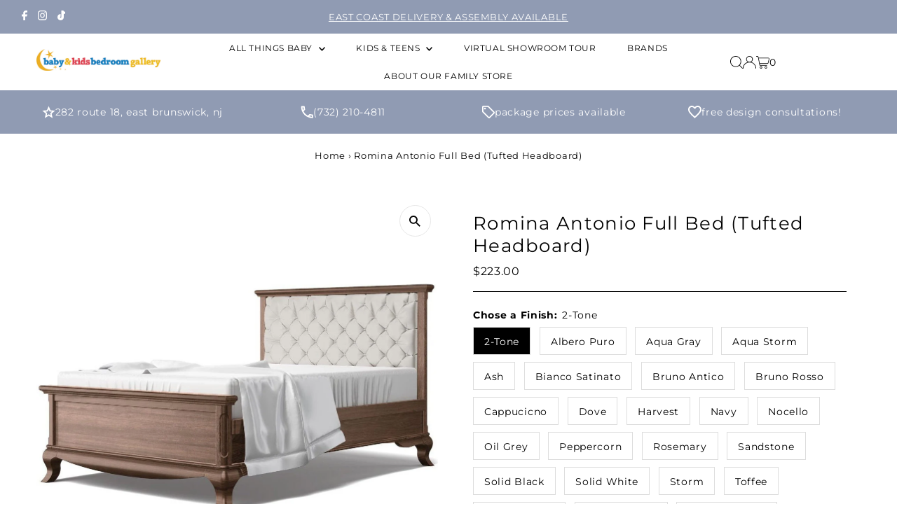

--- FILE ---
content_type: text/html; charset=utf-8
request_url: https://kidsbedroomgallery.com/products/romina-antonio-full-bed-tufted-headboard
body_size: 44734
content:
<!DOCTYPE html>
<html lang="en" class="no-js" lang="en">
<head>

  <!-- Google Tag Manager -->
  <script>(function(w,d,s,l,i){w[l]=w[l]||[];w[l].push({'gtm.start':
  new Date().getTime(),event:'gtm.js'});var f=d.getElementsByTagName(s)[0],
  j=d.createElement(s),dl=l!='dataLayer'?'&l='+l:'';j.async=true;j.src=
  'https://www.googletagmanager.com/gtm.js?id='+i+dl;f.parentNode.insertBefore(j,f);
  })(window,document,'script','dataLayer','GTM-MVGR6B2Q');</script>
  <!-- End Google Tag Manager -->

  <meta name="google-site-verification" content="RD0GsbBgAquIJ8d2sinwc53-C9zCNeQ14Hn1dJEZmns" />
  
  <meta charset="utf-8" />
  <meta name="viewport" content="width=device-width,initial-scale=1">

  <meta property="og:locale" content="en_US" />
  <meta property="og:site_name" content="Kids Bedroom Gallery" />
  <meta property="og:name" content="Kids Bedroom Gallery" />
  <meta property="og:alternateName" content="The Kids Bedroom Gallery" />

  <!-- Establish early connection to external domains -->
  <link rel="preconnect" href="https://cdn.shopify.com" crossorigin>
  <link rel="preconnect" href="https://fonts.shopify.com" crossorigin>
  <link rel="preconnect" href="https://monorail-edge.shopifysvc.com">
  <link rel="preconnect" href="//ajax.googleapis.com" crossorigin /><!-- Preload onDomain stylesheets and script libraries -->
  <link rel="preload" href="//kidsbedroomgallery.com/cdn/shop/t/10/assets/stylesheet.css?v=19398620241046708551742921605" as="style">
  <link rel="preload" as="font" href="//kidsbedroomgallery.com/cdn/fonts/montserrat/montserrat_n4.81949fa0ac9fd2021e16436151e8eaa539321637.woff2" type="font/woff2" crossorigin>
  <link rel="preload" as="font" href="//kidsbedroomgallery.com/cdn/fonts/montserrat/montserrat_n4.81949fa0ac9fd2021e16436151e8eaa539321637.woff2" type="font/woff2" crossorigin>
  <link rel="preload" as="font" href="//kidsbedroomgallery.com/cdn/fonts/montserrat/montserrat_n4.81949fa0ac9fd2021e16436151e8eaa539321637.woff2" type="font/woff2" crossorigin>
  <link rel="preload" href="//kidsbedroomgallery.com/cdn/shop/t/10/assets/eventemitter3.min.js?v=27939738353326123541742921605" as="script">
  <link rel="preload" href="//kidsbedroomgallery.com/cdn/shop/t/10/assets/theme.js?v=79851375446951430961742921605" as="script">

  <link rel="shortcut icon" href="//kidsbedroomgallery.com/cdn/shop/files/kids-favicon.png?crop=center&height=32&v=1680006459&width=32" type="image/png" />
  <link rel="canonical" href="https://kidsbedroomgallery.com/products/romina-antonio-full-bed-tufted-headboard" />

  <title>Romina Antonio Full Bed (Tufted Headboard) &ndash; Kids Bedroom Gallery</title>
  <meta name="description" content="Antonio Tufted bed offers maximum comfort without compromising the outstanding design. The low profile footboard allows access from all sides of the bed making it suitable for smaller rooms, while the tufted panel fits seamlessly into the headboard. Superior quality fabrics compliment the hardwood construction.Standard" />

  
 <script type="application/ld+json">
   {
     "@context": "https://schema.org",
     "@type": "Product",
     "id": "romina-antonio-full-bed-tufted-headboard",
     "url": "https:\/\/kidsbedroomgallery.com\/products\/romina-antonio-full-bed-tufted-headboard",
     "image": "\/\/kidsbedroomgallery.com\/cdn\/shop\/products\/6537_Nocello_BGE.jpg?v=1755637106\u0026width=1024",
     "name": "Romina Antonio Full Bed (Tufted Headboard)",
      "brand": {
        "@type": "Brand",
        "name": "Romina"
      },
     "description": "Antonio Tufted bed offers maximum comfort without compromising the outstanding design. The low profile footboard allows access from all sides of the bed making it suitable for smaller rooms, while the tufted panel fits seamlessly into the headboard. Superior quality fabrics compliment the hardwood construction.Standard full size mattress is required (not included), a box spring is optional.\nConstruction key facts:\n\nMade in Europe\n100% Solid hardwood\nNon-toxic, water-based and Organic oil finishes\nNo Formaldehyde and No VOC emissions\nSlatted wooden platform for the mattress\nPeriodically tested for CPSC standards\nGREENGUARD Gold Certified\n\nDimensions:\nW: 1540 mm – 60 5\/8 inchesD: 2055 mm – 81 inchesH: 1030 mm – 40 1\/2 inches\nMattress size (Not Included): 54 x 75 in. ","sku": "6537-AP-BL","offers": [
        
        {
           "@type": "Offer",
           "price": "223.00",
           "priceCurrency": "USD",
           "availability": "http://schema.org/InStock",
           "priceValidUntil": "2030-01-01",
           "url": "\/products\/romina-antonio-full-bed-tufted-headboard"
         },
       
        {
           "@type": "Offer",
           "price": "223.00",
           "priceCurrency": "USD",
           "availability": "http://schema.org/InStock",
           "priceValidUntil": "2030-01-01",
           "url": "\/products\/romina-antonio-full-bed-tufted-headboard"
         },
       
        {
           "@type": "Offer",
           "price": "223.00",
           "priceCurrency": "USD",
           "availability": "http://schema.org/InStock",
           "priceValidUntil": "2030-01-01",
           "url": "\/products\/romina-antonio-full-bed-tufted-headboard"
         },
       
        {
           "@type": "Offer",
           "price": "223.00",
           "priceCurrency": "USD",
           "availability": "http://schema.org/InStock",
           "priceValidUntil": "2030-01-01",
           "url": "\/products\/romina-antonio-full-bed-tufted-headboard"
         },
       
        {
           "@type": "Offer",
           "price": "223.00",
           "priceCurrency": "USD",
           "availability": "http://schema.org/InStock",
           "priceValidUntil": "2030-01-01",
           "url": "\/products\/romina-antonio-full-bed-tufted-headboard"
         },
       
        {
           "@type": "Offer",
           "price": "223.00",
           "priceCurrency": "USD",
           "availability": "http://schema.org/InStock",
           "priceValidUntil": "2030-01-01",
           "url": "\/products\/romina-antonio-full-bed-tufted-headboard"
         },
       
        {
           "@type": "Offer",
           "price": "223.00",
           "priceCurrency": "USD",
           "availability": "http://schema.org/InStock",
           "priceValidUntil": "2030-01-01",
           "url": "\/products\/romina-antonio-full-bed-tufted-headboard"
         },
       
        {
           "@type": "Offer",
           "price": "223.00",
           "priceCurrency": "USD",
           "availability": "http://schema.org/InStock",
           "priceValidUntil": "2030-01-01",
           "url": "\/products\/romina-antonio-full-bed-tufted-headboard"
         },
       
        {
           "@type": "Offer",
           "price": "223.00",
           "priceCurrency": "USD",
           "availability": "http://schema.org/InStock",
           "priceValidUntil": "2030-01-01",
           "url": "\/products\/romina-antonio-full-bed-tufted-headboard"
         },
       
        {
           "@type": "Offer",
           "price": "223.00",
           "priceCurrency": "USD",
           "availability": "http://schema.org/InStock",
           "priceValidUntil": "2030-01-01",
           "url": "\/products\/romina-antonio-full-bed-tufted-headboard"
         },
       
        {
           "@type": "Offer",
           "price": "223.00",
           "priceCurrency": "USD",
           "availability": "http://schema.org/InStock",
           "priceValidUntil": "2030-01-01",
           "url": "\/products\/romina-antonio-full-bed-tufted-headboard"
         },
       
        {
           "@type": "Offer",
           "price": "223.00",
           "priceCurrency": "USD",
           "availability": "http://schema.org/InStock",
           "priceValidUntil": "2030-01-01",
           "url": "\/products\/romina-antonio-full-bed-tufted-headboard"
         },
       
        {
           "@type": "Offer",
           "price": "223.00",
           "priceCurrency": "USD",
           "availability": "http://schema.org/InStock",
           "priceValidUntil": "2030-01-01",
           "url": "\/products\/romina-antonio-full-bed-tufted-headboard"
         },
       
        {
           "@type": "Offer",
           "price": "223.00",
           "priceCurrency": "USD",
           "availability": "http://schema.org/InStock",
           "priceValidUntil": "2030-01-01",
           "url": "\/products\/romina-antonio-full-bed-tufted-headboard"
         },
       
        {
           "@type": "Offer",
           "price": "223.00",
           "priceCurrency": "USD",
           "availability": "http://schema.org/InStock",
           "priceValidUntil": "2030-01-01",
           "url": "\/products\/romina-antonio-full-bed-tufted-headboard"
         },
       
        {
           "@type": "Offer",
           "price": "223.00",
           "priceCurrency": "USD",
           "availability": "http://schema.org/InStock",
           "priceValidUntil": "2030-01-01",
           "url": "\/products\/romina-antonio-full-bed-tufted-headboard"
         },
       
        {
           "@type": "Offer",
           "price": "223.00",
           "priceCurrency": "USD",
           "availability": "http://schema.org/InStock",
           "priceValidUntil": "2030-01-01",
           "url": "\/products\/romina-antonio-full-bed-tufted-headboard"
         },
       
        {
           "@type": "Offer",
           "price": "223.00",
           "priceCurrency": "USD",
           "availability": "http://schema.org/InStock",
           "priceValidUntil": "2030-01-01",
           "url": "\/products\/romina-antonio-full-bed-tufted-headboard"
         },
       
        {
           "@type": "Offer",
           "price": "223.00",
           "priceCurrency": "USD",
           "availability": "http://schema.org/InStock",
           "priceValidUntil": "2030-01-01",
           "url": "\/products\/romina-antonio-full-bed-tufted-headboard"
         },
       
        {
           "@type": "Offer",
           "price": "223.00",
           "priceCurrency": "USD",
           "availability": "http://schema.org/InStock",
           "priceValidUntil": "2030-01-01",
           "url": "\/products\/romina-antonio-full-bed-tufted-headboard"
         },
       
        {
           "@type": "Offer",
           "price": "223.00",
           "priceCurrency": "USD",
           "availability": "http://schema.org/InStock",
           "priceValidUntil": "2030-01-01",
           "url": "\/products\/romina-antonio-full-bed-tufted-headboard"
         },
       
        {
           "@type": "Offer",
           "price": "223.00",
           "priceCurrency": "USD",
           "availability": "http://schema.org/InStock",
           "priceValidUntil": "2030-01-01",
           "url": "\/products\/romina-antonio-full-bed-tufted-headboard"
         },
       
        {
           "@type": "Offer",
           "price": "223.00",
           "priceCurrency": "USD",
           "availability": "http://schema.org/InStock",
           "priceValidUntil": "2030-01-01",
           "url": "\/products\/romina-antonio-full-bed-tufted-headboard"
         },
       
        {
           "@type": "Offer",
           "price": "223.00",
           "priceCurrency": "USD",
           "availability": "http://schema.org/InStock",
           "priceValidUntil": "2030-01-01",
           "url": "\/products\/romina-antonio-full-bed-tufted-headboard"
         }
       
     ]}
 </script>


  
<meta property="og:image" content="http://kidsbedroomgallery.com/cdn/shop/products/6537_Nocello_BGE.jpg?v=1755637106&width=1024">
  <meta property="og:image:secure_url" content="https://kidsbedroomgallery.com/cdn/shop/products/6537_Nocello_BGE.jpg?v=1755637106&width=1024">
  <meta property="og:image:width" content="1151">
  <meta property="og:image:height" content="1151">
<meta property="og:site_name" content="Kids Bedroom Gallery">



<meta name="twitter:card" content="summary">


<meta name="twitter:site" content="@">


<meta name="twitter:title" content="Romina Antonio Full Bed (Tufted Headboard)">
<meta name="twitter:description" content="Antonio Tufted bed offers maximum comfort without compromising the outstanding design. The low profile footboard allows access from all sides of the bed making it suitable for smaller rooms, while the">
<meta name="twitter:image" content="https://kidsbedroomgallery.com/cdn/shop/products/6537_Nocello_BGE.jpg?v=1755637106&width=1024">
<meta name="twitter:image:width" content="480">
<meta name="twitter:image:height" content="480">


  <style data-shopify>
:root {
    --main-family: Montserrat;
    --main-weight: 400;
    --main-style: normal;
    --main-spacing: 0.050em;
    --nav-family: Montserrat;
    --nav-weight: 400;
    --nav-style: normal;
    --nav-spacing: 0.050em;
    --heading-family: Montserrat;
    --heading-weight: 400;
    --heading-style: normal;
    --heading-spacing: 0.050em;
    --font-size: 14px;
    --nav-size: 12px;
    --h1-size: 26px;
    --h2-size: 29px;
    --h3-size: 20px;
    --header-wrapper-background: #ffffff;
    --background: #ffffff;
    --header-link-color: #000000;
    --announcement-background: #909bb3;
    --announcement-text: #ffffff;
    --header-icons: #ffffff;
    --header-icons-hover: #ffffff;
    --mobile-header-icons: #b79e8c;
    --text-color: #000000;
    --link-color: #000000;
    --sale-color: #c60808;
    --dotted-color: #000000;
    --button-color: #909bb3;
    --button-hover: #cccccc;
    --button-text: #ffffff;
    --secondary-button-color: #909bb3;
    --secondary-button-hover: #c60808;
    --secondary-button-text: #ffffff;
    --direction-color: #909bb3;
    --direction-background: #ffffff;
    --direction-hover: #e7e7e7;
    --footer-background: #909bb3;
    --footer-text: #ffffff;
    --footer-icons-color: #ffffff;
    --footer-input: #ffffff;
    --footer-input-text: #000000;
    --footer-button: #000000;
    --footer-button-text: #ffffff;
    --nav-color: #000000;
    --nav-hover-color: #ffffff;
    --nav-background-color: #ffffff;
    --nav-hover-link-color: #909bb3;
    --nav-border-color: rgba(0,0,0,0);
    --dropdown-background-color: #ffffff;
    --dropdown-link-color: #000000;
    --dropdown-link-hover-color: #909bb3;
    --dropdown-min-width: 220px;
    --free-shipping-bg: #b79e8c;
    --free-shipping-text: #ffffff;
    --error-color: #c60808;
    --error-color-light: #fdd0d0;
    --swatch-height: 40px;
    --swatch-width: 44px;
    --tool-tip-width: -20;
    --icon-border-color: #e6e6e6;
    --select-arrow-bg: url(//kidsbedroomgallery.com/cdn/shop/t/10/assets/select-arrow.png?v=112595941721225094991742921605);
    --keyboard-focus-color: #ffffff;
    --keyboard-focus-border-style: dotted;
    --keyboard-focus-border-weight: 1;
    --price-unit-price: #999999;
    --color-filter-size: 20px;
    --color-body-text: var(--text-color);
    --color-body: var(--background);
    --color-bg: var(--background);
    --section-margins: 10px;

    --star-active: rgb(0, 0, 0);
    --star-inactive: rgb(204, 204, 204);

    
      --button-corners: 3px;
    

    --section-background: #ffffff;
    --desktop-section-height: ;
    --mobile-section-height: ;

  }
  @media (max-width: 740px) {
    :root {
      --font-size: calc(14px - (14px * 0.15));
      --nav-size: calc(12px - (12px * 0.15));
      --h1-size: calc(26px - (26px * 0.15));
      --h2-size: calc(29px - (29px * 0.15));
      --h3-size: calc(20px - (20px * 0.15));
    }
  }
</style>


  <link rel="stylesheet" href="//kidsbedroomgallery.com/cdn/shop/t/10/assets/stylesheet.css?v=19398620241046708551742921605" type="text/css">

  <style>
  @font-face {
  font-family: Montserrat;
  font-weight: 400;
  font-style: normal;
  font-display: swap;
  src: url("//kidsbedroomgallery.com/cdn/fonts/montserrat/montserrat_n4.81949fa0ac9fd2021e16436151e8eaa539321637.woff2") format("woff2"),
       url("//kidsbedroomgallery.com/cdn/fonts/montserrat/montserrat_n4.a6c632ca7b62da89c3594789ba828388aac693fe.woff") format("woff");
}

  @font-face {
  font-family: Montserrat;
  font-weight: 400;
  font-style: normal;
  font-display: swap;
  src: url("//kidsbedroomgallery.com/cdn/fonts/montserrat/montserrat_n4.81949fa0ac9fd2021e16436151e8eaa539321637.woff2") format("woff2"),
       url("//kidsbedroomgallery.com/cdn/fonts/montserrat/montserrat_n4.a6c632ca7b62da89c3594789ba828388aac693fe.woff") format("woff");
}

  @font-face {
  font-family: Montserrat;
  font-weight: 400;
  font-style: normal;
  font-display: swap;
  src: url("//kidsbedroomgallery.com/cdn/fonts/montserrat/montserrat_n4.81949fa0ac9fd2021e16436151e8eaa539321637.woff2") format("woff2"),
       url("//kidsbedroomgallery.com/cdn/fonts/montserrat/montserrat_n4.a6c632ca7b62da89c3594789ba828388aac693fe.woff") format("woff");
}

  @font-face {
  font-family: Montserrat;
  font-weight: 700;
  font-style: normal;
  font-display: swap;
  src: url("//kidsbedroomgallery.com/cdn/fonts/montserrat/montserrat_n7.3c434e22befd5c18a6b4afadb1e3d77c128c7939.woff2") format("woff2"),
       url("//kidsbedroomgallery.com/cdn/fonts/montserrat/montserrat_n7.5d9fa6e2cae713c8fb539a9876489d86207fe957.woff") format("woff");
}

  @font-face {
  font-family: Montserrat;
  font-weight: 400;
  font-style: italic;
  font-display: swap;
  src: url("//kidsbedroomgallery.com/cdn/fonts/montserrat/montserrat_i4.5a4ea298b4789e064f62a29aafc18d41f09ae59b.woff2") format("woff2"),
       url("//kidsbedroomgallery.com/cdn/fonts/montserrat/montserrat_i4.072b5869c5e0ed5b9d2021e4c2af132e16681ad2.woff") format("woff");
}

  @font-face {
  font-family: Montserrat;
  font-weight: 700;
  font-style: italic;
  font-display: swap;
  src: url("//kidsbedroomgallery.com/cdn/fonts/montserrat/montserrat_i7.a0d4a463df4f146567d871890ffb3c80408e7732.woff2") format("woff2"),
       url("//kidsbedroomgallery.com/cdn/fonts/montserrat/montserrat_i7.f6ec9f2a0681acc6f8152c40921d2a4d2e1a2c78.woff") format("woff");
}

  </style>

  <script>window.performance && window.performance.mark && window.performance.mark('shopify.content_for_header.start');</script><meta id="shopify-digital-wallet" name="shopify-digital-wallet" content="/73380790593/digital_wallets/dialog">
<meta name="shopify-checkout-api-token" content="542d8b6ae612f052547bca7f9fb849ac">
<link rel="alternate" type="application/json+oembed" href="https://kidsbedroomgallery.com/products/romina-antonio-full-bed-tufted-headboard.oembed">
<script async="async" src="/checkouts/internal/preloads.js?locale=en-US"></script>
<link rel="preconnect" href="https://shop.app" crossorigin="anonymous">
<script async="async" src="https://shop.app/checkouts/internal/preloads.js?locale=en-US&shop_id=73380790593" crossorigin="anonymous"></script>
<script id="apple-pay-shop-capabilities" type="application/json">{"shopId":73380790593,"countryCode":"US","currencyCode":"USD","merchantCapabilities":["supports3DS"],"merchantId":"gid:\/\/shopify\/Shop\/73380790593","merchantName":"Kids Bedroom Gallery","requiredBillingContactFields":["postalAddress","email","phone"],"requiredShippingContactFields":["postalAddress","email","phone"],"shippingType":"shipping","supportedNetworks":["visa","masterCard","amex","discover","elo","jcb"],"total":{"type":"pending","label":"Kids Bedroom Gallery","amount":"1.00"},"shopifyPaymentsEnabled":true,"supportsSubscriptions":true}</script>
<script id="shopify-features" type="application/json">{"accessToken":"542d8b6ae612f052547bca7f9fb849ac","betas":["rich-media-storefront-analytics"],"domain":"kidsbedroomgallery.com","predictiveSearch":true,"shopId":73380790593,"locale":"en"}</script>
<script>var Shopify = Shopify || {};
Shopify.shop = "kidsbedroomgallery.myshopify.com";
Shopify.locale = "en";
Shopify.currency = {"active":"USD","rate":"1.0"};
Shopify.country = "US";
Shopify.theme = {"name":"Test Page","id":176558506305,"schema_name":"Testament","schema_version":"11.0.0","theme_store_id":623,"role":"main"};
Shopify.theme.handle = "null";
Shopify.theme.style = {"id":null,"handle":null};
Shopify.cdnHost = "kidsbedroomgallery.com/cdn";
Shopify.routes = Shopify.routes || {};
Shopify.routes.root = "/";</script>
<script type="module">!function(o){(o.Shopify=o.Shopify||{}).modules=!0}(window);</script>
<script>!function(o){function n(){var o=[];function n(){o.push(Array.prototype.slice.apply(arguments))}return n.q=o,n}var t=o.Shopify=o.Shopify||{};t.loadFeatures=n(),t.autoloadFeatures=n()}(window);</script>
<script>
  window.ShopifyPay = window.ShopifyPay || {};
  window.ShopifyPay.apiHost = "shop.app\/pay";
  window.ShopifyPay.redirectState = null;
</script>
<script id="shop-js-analytics" type="application/json">{"pageType":"product"}</script>
<script defer="defer" async type="module" src="//kidsbedroomgallery.com/cdn/shopifycloud/shop-js/modules/v2/client.init-shop-cart-sync_BdyHc3Nr.en.esm.js"></script>
<script defer="defer" async type="module" src="//kidsbedroomgallery.com/cdn/shopifycloud/shop-js/modules/v2/chunk.common_Daul8nwZ.esm.js"></script>
<script type="module">
  await import("//kidsbedroomgallery.com/cdn/shopifycloud/shop-js/modules/v2/client.init-shop-cart-sync_BdyHc3Nr.en.esm.js");
await import("//kidsbedroomgallery.com/cdn/shopifycloud/shop-js/modules/v2/chunk.common_Daul8nwZ.esm.js");

  window.Shopify.SignInWithShop?.initShopCartSync?.({"fedCMEnabled":true,"windoidEnabled":true});

</script>
<script defer="defer" async type="module" src="//kidsbedroomgallery.com/cdn/shopifycloud/shop-js/modules/v2/client.payment-terms_MV4M3zvL.en.esm.js"></script>
<script defer="defer" async type="module" src="//kidsbedroomgallery.com/cdn/shopifycloud/shop-js/modules/v2/chunk.common_Daul8nwZ.esm.js"></script>
<script defer="defer" async type="module" src="//kidsbedroomgallery.com/cdn/shopifycloud/shop-js/modules/v2/chunk.modal_CQq8HTM6.esm.js"></script>
<script type="module">
  await import("//kidsbedroomgallery.com/cdn/shopifycloud/shop-js/modules/v2/client.payment-terms_MV4M3zvL.en.esm.js");
await import("//kidsbedroomgallery.com/cdn/shopifycloud/shop-js/modules/v2/chunk.common_Daul8nwZ.esm.js");
await import("//kidsbedroomgallery.com/cdn/shopifycloud/shop-js/modules/v2/chunk.modal_CQq8HTM6.esm.js");

  
</script>
<script>
  window.Shopify = window.Shopify || {};
  if (!window.Shopify.featureAssets) window.Shopify.featureAssets = {};
  window.Shopify.featureAssets['shop-js'] = {"shop-cart-sync":["modules/v2/client.shop-cart-sync_QYOiDySF.en.esm.js","modules/v2/chunk.common_Daul8nwZ.esm.js"],"init-fed-cm":["modules/v2/client.init-fed-cm_DchLp9rc.en.esm.js","modules/v2/chunk.common_Daul8nwZ.esm.js"],"shop-button":["modules/v2/client.shop-button_OV7bAJc5.en.esm.js","modules/v2/chunk.common_Daul8nwZ.esm.js"],"init-windoid":["modules/v2/client.init-windoid_DwxFKQ8e.en.esm.js","modules/v2/chunk.common_Daul8nwZ.esm.js"],"shop-cash-offers":["modules/v2/client.shop-cash-offers_DWtL6Bq3.en.esm.js","modules/v2/chunk.common_Daul8nwZ.esm.js","modules/v2/chunk.modal_CQq8HTM6.esm.js"],"shop-toast-manager":["modules/v2/client.shop-toast-manager_CX9r1SjA.en.esm.js","modules/v2/chunk.common_Daul8nwZ.esm.js"],"init-shop-email-lookup-coordinator":["modules/v2/client.init-shop-email-lookup-coordinator_UhKnw74l.en.esm.js","modules/v2/chunk.common_Daul8nwZ.esm.js"],"pay-button":["modules/v2/client.pay-button_DzxNnLDY.en.esm.js","modules/v2/chunk.common_Daul8nwZ.esm.js"],"avatar":["modules/v2/client.avatar_BTnouDA3.en.esm.js"],"init-shop-cart-sync":["modules/v2/client.init-shop-cart-sync_BdyHc3Nr.en.esm.js","modules/v2/chunk.common_Daul8nwZ.esm.js"],"shop-login-button":["modules/v2/client.shop-login-button_D8B466_1.en.esm.js","modules/v2/chunk.common_Daul8nwZ.esm.js","modules/v2/chunk.modal_CQq8HTM6.esm.js"],"init-customer-accounts-sign-up":["modules/v2/client.init-customer-accounts-sign-up_C8fpPm4i.en.esm.js","modules/v2/client.shop-login-button_D8B466_1.en.esm.js","modules/v2/chunk.common_Daul8nwZ.esm.js","modules/v2/chunk.modal_CQq8HTM6.esm.js"],"init-shop-for-new-customer-accounts":["modules/v2/client.init-shop-for-new-customer-accounts_CVTO0Ztu.en.esm.js","modules/v2/client.shop-login-button_D8B466_1.en.esm.js","modules/v2/chunk.common_Daul8nwZ.esm.js","modules/v2/chunk.modal_CQq8HTM6.esm.js"],"init-customer-accounts":["modules/v2/client.init-customer-accounts_dRgKMfrE.en.esm.js","modules/v2/client.shop-login-button_D8B466_1.en.esm.js","modules/v2/chunk.common_Daul8nwZ.esm.js","modules/v2/chunk.modal_CQq8HTM6.esm.js"],"shop-follow-button":["modules/v2/client.shop-follow-button_CkZpjEct.en.esm.js","modules/v2/chunk.common_Daul8nwZ.esm.js","modules/v2/chunk.modal_CQq8HTM6.esm.js"],"lead-capture":["modules/v2/client.lead-capture_BntHBhfp.en.esm.js","modules/v2/chunk.common_Daul8nwZ.esm.js","modules/v2/chunk.modal_CQq8HTM6.esm.js"],"checkout-modal":["modules/v2/client.checkout-modal_CfxcYbTm.en.esm.js","modules/v2/chunk.common_Daul8nwZ.esm.js","modules/v2/chunk.modal_CQq8HTM6.esm.js"],"shop-login":["modules/v2/client.shop-login_Da4GZ2H6.en.esm.js","modules/v2/chunk.common_Daul8nwZ.esm.js","modules/v2/chunk.modal_CQq8HTM6.esm.js"],"payment-terms":["modules/v2/client.payment-terms_MV4M3zvL.en.esm.js","modules/v2/chunk.common_Daul8nwZ.esm.js","modules/v2/chunk.modal_CQq8HTM6.esm.js"]};
</script>
<script>(function() {
  var isLoaded = false;
  function asyncLoad() {
    if (isLoaded) return;
    isLoaded = true;
    var urls = ["\/\/cdn.shopify.com\/proxy\/3a983552634f44adfd0166f54dccc2e7ab0d1e04e3eba75f40294eceb13dd453\/delivery-date-range.herokuapp.com\/api\/assets\/ddr_embed.js?ddr_token=4797841d-c356-459a-b453-b7ced8c41079\u0026shop=kidsbedroomgallery.myshopify.com\u0026sp-cache-control=cHVibGljLCBtYXgtYWdlPTkwMA","https:\/\/app.adoric-om.com\/adoric.js?key=f30380c1351604b0de9e92e501adbab6\u0026shop=kidsbedroomgallery.myshopify.com","https:\/\/cdn.doofinder.com\/shopify\/doofinder-installed.js?shop=kidsbedroomgallery.myshopify.com"];
    for (var i = 0; i < urls.length; i++) {
      var s = document.createElement('script');
      s.type = 'text/javascript';
      s.async = true;
      s.src = urls[i];
      var x = document.getElementsByTagName('script')[0];
      x.parentNode.insertBefore(s, x);
    }
  };
  if(window.attachEvent) {
    window.attachEvent('onload', asyncLoad);
  } else {
    window.addEventListener('load', asyncLoad, false);
  }
})();</script>
<script id="__st">var __st={"a":73380790593,"offset":-18000,"reqid":"5fc99c25-8dfe-44e0-a7dc-2f6f8381bf11-1768943106","pageurl":"kidsbedroomgallery.com\/products\/romina-antonio-full-bed-tufted-headboard","u":"fd376f59b770","p":"product","rtyp":"product","rid":8184931451201};</script>
<script>window.ShopifyPaypalV4VisibilityTracking = true;</script>
<script id="form-persister">!function(){'use strict';const t='contact',e='new_comment',n=[[t,t],['blogs',e],['comments',e],[t,'customer']],o='password',r='form_key',c=['recaptcha-v3-token','g-recaptcha-response','h-captcha-response',o],s=()=>{try{return window.sessionStorage}catch{return}},i='__shopify_v',u=t=>t.elements[r],a=function(){const t=[...n].map((([t,e])=>`form[action*='/${t}']:not([data-nocaptcha='true']) input[name='form_type'][value='${e}']`)).join(',');var e;return e=t,()=>e?[...document.querySelectorAll(e)].map((t=>t.form)):[]}();function m(t){const e=u(t);a().includes(t)&&(!e||!e.value)&&function(t){try{if(!s())return;!function(t){const e=s();if(!e)return;const n=u(t);if(!n)return;const o=n.value;o&&e.removeItem(o)}(t);const e=Array.from(Array(32),(()=>Math.random().toString(36)[2])).join('');!function(t,e){u(t)||t.append(Object.assign(document.createElement('input'),{type:'hidden',name:r})),t.elements[r].value=e}(t,e),function(t,e){const n=s();if(!n)return;const r=[...t.querySelectorAll(`input[type='${o}']`)].map((({name:t})=>t)),u=[...c,...r],a={};for(const[o,c]of new FormData(t).entries())u.includes(o)||(a[o]=c);n.setItem(e,JSON.stringify({[i]:1,action:t.action,data:a}))}(t,e)}catch(e){console.error('failed to persist form',e)}}(t)}const f=t=>{if('true'===t.dataset.persistBound)return;const e=function(t,e){const n=function(t){return'function'==typeof t.submit?t.submit:HTMLFormElement.prototype.submit}(t).bind(t);return function(){let t;return()=>{t||(t=!0,(()=>{try{e(),n()}catch(t){(t=>{console.error('form submit failed',t)})(t)}})(),setTimeout((()=>t=!1),250))}}()}(t,(()=>{m(t)}));!function(t,e){if('function'==typeof t.submit&&'function'==typeof e)try{t.submit=e}catch{}}(t,e),t.addEventListener('submit',(t=>{t.preventDefault(),e()})),t.dataset.persistBound='true'};!function(){function t(t){const e=(t=>{const e=t.target;return e instanceof HTMLFormElement?e:e&&e.form})(t);e&&m(e)}document.addEventListener('submit',t),document.addEventListener('DOMContentLoaded',(()=>{const e=a();for(const t of e)f(t);var n;n=document.body,new window.MutationObserver((t=>{for(const e of t)if('childList'===e.type&&e.addedNodes.length)for(const t of e.addedNodes)1===t.nodeType&&'FORM'===t.tagName&&a().includes(t)&&f(t)})).observe(n,{childList:!0,subtree:!0,attributes:!1}),document.removeEventListener('submit',t)}))}()}();</script>
<script integrity="sha256-4kQ18oKyAcykRKYeNunJcIwy7WH5gtpwJnB7kiuLZ1E=" data-source-attribution="shopify.loadfeatures" defer="defer" src="//kidsbedroomgallery.com/cdn/shopifycloud/storefront/assets/storefront/load_feature-a0a9edcb.js" crossorigin="anonymous"></script>
<script crossorigin="anonymous" defer="defer" src="//kidsbedroomgallery.com/cdn/shopifycloud/storefront/assets/shopify_pay/storefront-65b4c6d7.js?v=20250812"></script>
<script data-source-attribution="shopify.dynamic_checkout.dynamic.init">var Shopify=Shopify||{};Shopify.PaymentButton=Shopify.PaymentButton||{isStorefrontPortableWallets:!0,init:function(){window.Shopify.PaymentButton.init=function(){};var t=document.createElement("script");t.src="https://kidsbedroomgallery.com/cdn/shopifycloud/portable-wallets/latest/portable-wallets.en.js",t.type="module",document.head.appendChild(t)}};
</script>
<script data-source-attribution="shopify.dynamic_checkout.buyer_consent">
  function portableWalletsHideBuyerConsent(e){var t=document.getElementById("shopify-buyer-consent"),n=document.getElementById("shopify-subscription-policy-button");t&&n&&(t.classList.add("hidden"),t.setAttribute("aria-hidden","true"),n.removeEventListener("click",e))}function portableWalletsShowBuyerConsent(e){var t=document.getElementById("shopify-buyer-consent"),n=document.getElementById("shopify-subscription-policy-button");t&&n&&(t.classList.remove("hidden"),t.removeAttribute("aria-hidden"),n.addEventListener("click",e))}window.Shopify?.PaymentButton&&(window.Shopify.PaymentButton.hideBuyerConsent=portableWalletsHideBuyerConsent,window.Shopify.PaymentButton.showBuyerConsent=portableWalletsShowBuyerConsent);
</script>
<script data-source-attribution="shopify.dynamic_checkout.cart.bootstrap">document.addEventListener("DOMContentLoaded",(function(){function t(){return document.querySelector("shopify-accelerated-checkout-cart, shopify-accelerated-checkout")}if(t())Shopify.PaymentButton.init();else{new MutationObserver((function(e,n){t()&&(Shopify.PaymentButton.init(),n.disconnect())})).observe(document.body,{childList:!0,subtree:!0})}}));
</script>
<link id="shopify-accelerated-checkout-styles" rel="stylesheet" media="screen" href="https://kidsbedroomgallery.com/cdn/shopifycloud/portable-wallets/latest/accelerated-checkout-backwards-compat.css" crossorigin="anonymous">
<style id="shopify-accelerated-checkout-cart">
        #shopify-buyer-consent {
  margin-top: 1em;
  display: inline-block;
  width: 100%;
}

#shopify-buyer-consent.hidden {
  display: none;
}

#shopify-subscription-policy-button {
  background: none;
  border: none;
  padding: 0;
  text-decoration: underline;
  font-size: inherit;
  cursor: pointer;
}

#shopify-subscription-policy-button::before {
  box-shadow: none;
}

      </style>

<script>window.performance && window.performance.mark && window.performance.mark('shopify.content_for_header.end');</script>

  <!-- Start MyRegistry Javascript -->
  <script type='text/javascript' xml='space'> (function() { var as = document.createElement('script'); as.type = 'text/javascript'; as.async = true; as.src = 'https://www.myregistry.com/ScriptPlatform/Shopify/AddToMrButton.js?siteKey=6gU3RzkQS8mUVYpIFKQZKg2&version=' + (new Date().getTime()); var s = document.getElementsByTagName('script')[0]; s.parentNode.insertBefore(as, s); })(); </script>
  <!-- End MyRegistry Javascript -->

  <!--DOOFINDER-SHOPIFY-->  <script>
  const dfLayerOptions = {
    installationId: '572320e6-db48-45e4-9c65-858f290fe00d',
    zone: 'us1'
  };

  
/** START SHOPIFY ADD TO CART **/
document.addEventListener('doofinder.cart.add', function(event) {

  const product_endpoint = new URL(event.detail.link).pathname + '.js'

  fetch(product_endpoint, {
      method: 'GET',
      headers: {
        'Content-Type': 'application/json'
      },
    })
    .then(response => {
      return response.json()
    })
    .then(data => {
      variant_id = get_variant_id(parseInt(event.detail.item_id), data)
      if (variant_id) {
        add_to_cart(variant_id, event.detail.amount)
      } else {
        window.location.href = event.detail.link
      }
    })
    .catch((error) => {
      console.error('Error:', error)
    })

  function get_variant_id(product_id, product_data) {
    if (product_data.variants.length > 1) {
      if (is_variant_id_in_list(product_id, product_data.variants)) {
        return product_id
      }
      return false
    } else {
      return product_data.variants[0].id
    }
  }

  function is_variant_id_in_list(variant_id, variant_list) {
    let is_variant = false

    variant_list.forEach(variant => {
      if (variant.id === variant_id) {
        is_variant = true
      }
    })

    return is_variant
  }

  function add_to_cart(id, amount) {
    let formData = {
      'items': [{
        'id': id,
        'quantity': amount
      }],
      sections: "cart-items,cart-icon-bubble,cart-live-region-text,cart-footer"
    }

    const route = window.Shopify.routes.root ?
      window.Shopify.routes.root + 'cart/add.js' :
      window.Shopify.routes.cart_url + '/add.js' ;

    fetch(route, {
        method: 'POST',
        headers: {
          'Content-Type': 'application/json'
        },
        body: JSON.stringify(formData)
      })
      .then(response => response.json())
      .then(data => {renderSections(data.sections)})
      .catch((error) => {
        console.error('Error:', error)
      });
  }

  function renderSections(sections){
    for( section_id in sections ){
      let section = document.querySelector("#"+section_id);
      let section_html = sections[section_id];
      if(section && section_html){
        section.innerHTML = section_html;
      }
    }
  }
});
/** END SHOPIFY ADD TO CART **/


/** START SHOPIFY OPTIONS **/
dfLayerOptions.language = "en";
/** END SHOPIFY OPTIONS **/



  (function (l, a, y, e, r, s) {
    r = l.createElement(a); r.onload = e; r.async = 1; r.src = y;
    s = l.getElementsByTagName(a)[0]; s.parentNode.insertBefore(r, s);
  })(document, 'script', 'https://cdn.doofinder.com/livelayer/1/js/loader.min.js', function () {
    doofinderLoader.load(dfLayerOptions);
  });
</script>
  <!--/DOOFINDER-SHOPIFY-->
<!--DOOFINDER-SHOPIFY-->  <script>
  const dfLayerOptions = {
    installationId: '572320e6-db48-45e4-9c65-858f290fe00d',
    zone: 'us1'
  };

  
/** START SHOPIFY ADD TO CART **/
document.addEventListener('doofinder.cart.add', function(event) {

  const product_endpoint = new URL(event.detail.link).pathname + '.js'

  fetch(product_endpoint, {
      method: 'GET',
      headers: {
        'Content-Type': 'application/json'
      },
    })
    .then(response => {
      return response.json()
    })
    .then(data => {
      variant_id = get_variant_id(parseInt(event.detail.item_id), data)
      if (variant_id) {
        add_to_cart(variant_id, event.detail.amount)
      } else {
        window.location.href = event.detail.link
      }
    })
    .catch((error) => {
      console.error('Error:', error)
    })

  function get_variant_id(product_id, product_data) {
    if (product_data.variants.length > 1) {
      if (is_variant_id_in_list(product_id, product_data.variants)) {
        return product_id
      }
      return false
    } else {
      return product_data.variants[0].id
    }
  }

  function is_variant_id_in_list(variant_id, variant_list) {
    let is_variant = false

    variant_list.forEach(variant => {
      if (variant.id === variant_id) {
        is_variant = true
      }
    })

    return is_variant
  }

  function add_to_cart(id, amount) {
    let formData = {
      'items': [{
        'id': id,
        'quantity': amount
      }],
      sections: "cart-items,cart-icon-bubble,cart-live-region-text,cart-footer"
    }

    const route = window.Shopify.routes.root ?
      window.Shopify.routes.root + 'cart/add.js' :
      window.Shopify.routes.cart_url + '/add.js' ;

    fetch(route, {
        method: 'POST',
        headers: {
          'Content-Type': 'application/json'
        },
        body: JSON.stringify(formData)
      })
      .then(response => response.json())
      .then(data => {renderSections(data.sections)})
      .catch((error) => {
        console.error('Error:', error)
      });
  }

  function renderSections(sections){
    for( section_id in sections ){
      let section = document.querySelector("#"+section_id);
      let section_html = sections[section_id];
      if(section && section_html){
        section.innerHTML = section_html;
      }
    }
  }
});
/** END SHOPIFY ADD TO CART **/


/** START SHOPIFY OPTIONS **/
dfLayerOptions.language = "en";
/** END SHOPIFY OPTIONS **/



  (function (l, a, y, e, r, s) {
    r = l.createElement(a); r.onload = e; r.async = 1; r.src = y;
    s = l.getElementsByTagName(a)[0]; s.parentNode.insertBefore(r, s);
  })(document, 'script', 'https://cdn.doofinder.com/livelayer/1/js/loader.min.js', function () {
    doofinderLoader.load(dfLayerOptions);
  });
</script>
  <!--/DOOFINDER-SHOPIFY--><!-- BEGIN app block: shopify://apps/userway-website-accessibility/blocks/uw-widget-extension/bc2d8a34-1a37-451b-ab1a-271bc4e9daa7 -->




<script type="text/javascript" async="" src="https://cdn.userway.org/widget.js?account=oZCpOB9qxY&amp;platfAppInstalledSiteId=3499355&amp;shop=kidsbedroomgallery.com"></script>

<!-- END app block --><link href="https://monorail-edge.shopifysvc.com" rel="dns-prefetch">
<script>(function(){if ("sendBeacon" in navigator && "performance" in window) {try {var session_token_from_headers = performance.getEntriesByType('navigation')[0].serverTiming.find(x => x.name == '_s').description;} catch {var session_token_from_headers = undefined;}var session_cookie_matches = document.cookie.match(/_shopify_s=([^;]*)/);var session_token_from_cookie = session_cookie_matches && session_cookie_matches.length === 2 ? session_cookie_matches[1] : "";var session_token = session_token_from_headers || session_token_from_cookie || "";function handle_abandonment_event(e) {var entries = performance.getEntries().filter(function(entry) {return /monorail-edge.shopifysvc.com/.test(entry.name);});if (!window.abandonment_tracked && entries.length === 0) {window.abandonment_tracked = true;var currentMs = Date.now();var navigation_start = performance.timing.navigationStart;var payload = {shop_id: 73380790593,url: window.location.href,navigation_start,duration: currentMs - navigation_start,session_token,page_type: "product"};window.navigator.sendBeacon("https://monorail-edge.shopifysvc.com/v1/produce", JSON.stringify({schema_id: "online_store_buyer_site_abandonment/1.1",payload: payload,metadata: {event_created_at_ms: currentMs,event_sent_at_ms: currentMs}}));}}window.addEventListener('pagehide', handle_abandonment_event);}}());</script>
<script id="web-pixels-manager-setup">(function e(e,d,r,n,o){if(void 0===o&&(o={}),!Boolean(null===(a=null===(i=window.Shopify)||void 0===i?void 0:i.analytics)||void 0===a?void 0:a.replayQueue)){var i,a;window.Shopify=window.Shopify||{};var t=window.Shopify;t.analytics=t.analytics||{};var s=t.analytics;s.replayQueue=[],s.publish=function(e,d,r){return s.replayQueue.push([e,d,r]),!0};try{self.performance.mark("wpm:start")}catch(e){}var l=function(){var e={modern:/Edge?\/(1{2}[4-9]|1[2-9]\d|[2-9]\d{2}|\d{4,})\.\d+(\.\d+|)|Firefox\/(1{2}[4-9]|1[2-9]\d|[2-9]\d{2}|\d{4,})\.\d+(\.\d+|)|Chrom(ium|e)\/(9{2}|\d{3,})\.\d+(\.\d+|)|(Maci|X1{2}).+ Version\/(15\.\d+|(1[6-9]|[2-9]\d|\d{3,})\.\d+)([,.]\d+|)( \(\w+\)|)( Mobile\/\w+|) Safari\/|Chrome.+OPR\/(9{2}|\d{3,})\.\d+\.\d+|(CPU[ +]OS|iPhone[ +]OS|CPU[ +]iPhone|CPU IPhone OS|CPU iPad OS)[ +]+(15[._]\d+|(1[6-9]|[2-9]\d|\d{3,})[._]\d+)([._]\d+|)|Android:?[ /-](13[3-9]|1[4-9]\d|[2-9]\d{2}|\d{4,})(\.\d+|)(\.\d+|)|Android.+Firefox\/(13[5-9]|1[4-9]\d|[2-9]\d{2}|\d{4,})\.\d+(\.\d+|)|Android.+Chrom(ium|e)\/(13[3-9]|1[4-9]\d|[2-9]\d{2}|\d{4,})\.\d+(\.\d+|)|SamsungBrowser\/([2-9]\d|\d{3,})\.\d+/,legacy:/Edge?\/(1[6-9]|[2-9]\d|\d{3,})\.\d+(\.\d+|)|Firefox\/(5[4-9]|[6-9]\d|\d{3,})\.\d+(\.\d+|)|Chrom(ium|e)\/(5[1-9]|[6-9]\d|\d{3,})\.\d+(\.\d+|)([\d.]+$|.*Safari\/(?![\d.]+ Edge\/[\d.]+$))|(Maci|X1{2}).+ Version\/(10\.\d+|(1[1-9]|[2-9]\d|\d{3,})\.\d+)([,.]\d+|)( \(\w+\)|)( Mobile\/\w+|) Safari\/|Chrome.+OPR\/(3[89]|[4-9]\d|\d{3,})\.\d+\.\d+|(CPU[ +]OS|iPhone[ +]OS|CPU[ +]iPhone|CPU IPhone OS|CPU iPad OS)[ +]+(10[._]\d+|(1[1-9]|[2-9]\d|\d{3,})[._]\d+)([._]\d+|)|Android:?[ /-](13[3-9]|1[4-9]\d|[2-9]\d{2}|\d{4,})(\.\d+|)(\.\d+|)|Mobile Safari.+OPR\/([89]\d|\d{3,})\.\d+\.\d+|Android.+Firefox\/(13[5-9]|1[4-9]\d|[2-9]\d{2}|\d{4,})\.\d+(\.\d+|)|Android.+Chrom(ium|e)\/(13[3-9]|1[4-9]\d|[2-9]\d{2}|\d{4,})\.\d+(\.\d+|)|Android.+(UC? ?Browser|UCWEB|U3)[ /]?(15\.([5-9]|\d{2,})|(1[6-9]|[2-9]\d|\d{3,})\.\d+)\.\d+|SamsungBrowser\/(5\.\d+|([6-9]|\d{2,})\.\d+)|Android.+MQ{2}Browser\/(14(\.(9|\d{2,})|)|(1[5-9]|[2-9]\d|\d{3,})(\.\d+|))(\.\d+|)|K[Aa][Ii]OS\/(3\.\d+|([4-9]|\d{2,})\.\d+)(\.\d+|)/},d=e.modern,r=e.legacy,n=navigator.userAgent;return n.match(d)?"modern":n.match(r)?"legacy":"unknown"}(),u="modern"===l?"modern":"legacy",c=(null!=n?n:{modern:"",legacy:""})[u],f=function(e){return[e.baseUrl,"/wpm","/b",e.hashVersion,"modern"===e.buildTarget?"m":"l",".js"].join("")}({baseUrl:d,hashVersion:r,buildTarget:u}),m=function(e){var d=e.version,r=e.bundleTarget,n=e.surface,o=e.pageUrl,i=e.monorailEndpoint;return{emit:function(e){var a=e.status,t=e.errorMsg,s=(new Date).getTime(),l=JSON.stringify({metadata:{event_sent_at_ms:s},events:[{schema_id:"web_pixels_manager_load/3.1",payload:{version:d,bundle_target:r,page_url:o,status:a,surface:n,error_msg:t},metadata:{event_created_at_ms:s}}]});if(!i)return console&&console.warn&&console.warn("[Web Pixels Manager] No Monorail endpoint provided, skipping logging."),!1;try{return self.navigator.sendBeacon.bind(self.navigator)(i,l)}catch(e){}var u=new XMLHttpRequest;try{return u.open("POST",i,!0),u.setRequestHeader("Content-Type","text/plain"),u.send(l),!0}catch(e){return console&&console.warn&&console.warn("[Web Pixels Manager] Got an unhandled error while logging to Monorail."),!1}}}}({version:r,bundleTarget:l,surface:e.surface,pageUrl:self.location.href,monorailEndpoint:e.monorailEndpoint});try{o.browserTarget=l,function(e){var d=e.src,r=e.async,n=void 0===r||r,o=e.onload,i=e.onerror,a=e.sri,t=e.scriptDataAttributes,s=void 0===t?{}:t,l=document.createElement("script"),u=document.querySelector("head"),c=document.querySelector("body");if(l.async=n,l.src=d,a&&(l.integrity=a,l.crossOrigin="anonymous"),s)for(var f in s)if(Object.prototype.hasOwnProperty.call(s,f))try{l.dataset[f]=s[f]}catch(e){}if(o&&l.addEventListener("load",o),i&&l.addEventListener("error",i),u)u.appendChild(l);else{if(!c)throw new Error("Did not find a head or body element to append the script");c.appendChild(l)}}({src:f,async:!0,onload:function(){if(!function(){var e,d;return Boolean(null===(d=null===(e=window.Shopify)||void 0===e?void 0:e.analytics)||void 0===d?void 0:d.initialized)}()){var d=window.webPixelsManager.init(e)||void 0;if(d){var r=window.Shopify.analytics;r.replayQueue.forEach((function(e){var r=e[0],n=e[1],o=e[2];d.publishCustomEvent(r,n,o)})),r.replayQueue=[],r.publish=d.publishCustomEvent,r.visitor=d.visitor,r.initialized=!0}}},onerror:function(){return m.emit({status:"failed",errorMsg:"".concat(f," has failed to load")})},sri:function(e){var d=/^sha384-[A-Za-z0-9+/=]+$/;return"string"==typeof e&&d.test(e)}(c)?c:"",scriptDataAttributes:o}),m.emit({status:"loading"})}catch(e){m.emit({status:"failed",errorMsg:(null==e?void 0:e.message)||"Unknown error"})}}})({shopId: 73380790593,storefrontBaseUrl: "https://kidsbedroomgallery.com",extensionsBaseUrl: "https://extensions.shopifycdn.com/cdn/shopifycloud/web-pixels-manager",monorailEndpoint: "https://monorail-edge.shopifysvc.com/unstable/produce_batch",surface: "storefront-renderer",enabledBetaFlags: ["2dca8a86"],webPixelsConfigList: [{"id":"2346811713","configuration":"{\"siteId\":\"q5POcpx3aOPvsnnz\"}","eventPayloadVersion":"v1","runtimeContext":"STRICT","scriptVersion":"c9406bb6835a3b96d17b5d48e4254f48","type":"APP","apiClientId":45694124033,"privacyPurposes":["ANALYTICS"],"dataSharingAdjustments":{"protectedCustomerApprovalScopes":[]}},{"id":"823689537","configuration":"{\"config\":\"{\\\"pixel_id\\\":\\\"G-Z0Q1SP1RGL\\\",\\\"gtag_events\\\":[{\\\"type\\\":\\\"purchase\\\",\\\"action_label\\\":\\\"G-Z0Q1SP1RGL\\\"},{\\\"type\\\":\\\"page_view\\\",\\\"action_label\\\":\\\"G-Z0Q1SP1RGL\\\"},{\\\"type\\\":\\\"view_item\\\",\\\"action_label\\\":\\\"G-Z0Q1SP1RGL\\\"},{\\\"type\\\":\\\"search\\\",\\\"action_label\\\":\\\"G-Z0Q1SP1RGL\\\"},{\\\"type\\\":\\\"add_to_cart\\\",\\\"action_label\\\":\\\"G-Z0Q1SP1RGL\\\"},{\\\"type\\\":\\\"begin_checkout\\\",\\\"action_label\\\":\\\"G-Z0Q1SP1RGL\\\"},{\\\"type\\\":\\\"add_payment_info\\\",\\\"action_label\\\":\\\"G-Z0Q1SP1RGL\\\"}],\\\"enable_monitoring_mode\\\":false}\"}","eventPayloadVersion":"v1","runtimeContext":"OPEN","scriptVersion":"b2a88bafab3e21179ed38636efcd8a93","type":"APP","apiClientId":1780363,"privacyPurposes":[],"dataSharingAdjustments":{"protectedCustomerApprovalScopes":["read_customer_address","read_customer_email","read_customer_name","read_customer_personal_data","read_customer_phone"]}},{"id":"shopify-app-pixel","configuration":"{}","eventPayloadVersion":"v1","runtimeContext":"STRICT","scriptVersion":"0450","apiClientId":"shopify-pixel","type":"APP","privacyPurposes":["ANALYTICS","MARKETING"]},{"id":"shopify-custom-pixel","eventPayloadVersion":"v1","runtimeContext":"LAX","scriptVersion":"0450","apiClientId":"shopify-pixel","type":"CUSTOM","privacyPurposes":["ANALYTICS","MARKETING"]}],isMerchantRequest: false,initData: {"shop":{"name":"Kids Bedroom Gallery","paymentSettings":{"currencyCode":"USD"},"myshopifyDomain":"kidsbedroomgallery.myshopify.com","countryCode":"US","storefrontUrl":"https:\/\/kidsbedroomgallery.com"},"customer":null,"cart":null,"checkout":null,"productVariants":[{"price":{"amount":223.0,"currencyCode":"USD"},"product":{"title":"Romina Antonio Full Bed (Tufted Headboard)","vendor":"Romina","id":"8184931451201","untranslatedTitle":"Romina Antonio Full Bed (Tufted Headboard)","url":"\/products\/romina-antonio-full-bed-tufted-headboard","type":"Beds - Full"},"id":"51012484923713","image":{"src":"\/\/kidsbedroomgallery.com\/cdn\/shop\/products\/6537_Nocello_BGE.jpg?v=1755637106"},"sku":"6537-AP-BL","title":"2-Tone","untranslatedTitle":"2-Tone"},{"price":{"amount":223.0,"currencyCode":"USD"},"product":{"title":"Romina Antonio Full Bed (Tufted Headboard)","vendor":"Romina","id":"8184931451201","untranslatedTitle":"Romina Antonio Full Bed (Tufted Headboard)","url":"\/products\/romina-antonio-full-bed-tufted-headboard","type":"Beds - Full"},"id":"51012484956481","image":{"src":"\/\/kidsbedroomgallery.com\/cdn\/shop\/products\/6537_Nocello_BGE.jpg?v=1755637106"},"sku":null,"title":"Albero Puro","untranslatedTitle":"Albero Puro"},{"price":{"amount":223.0,"currencyCode":"USD"},"product":{"title":"Romina Antonio Full Bed (Tufted Headboard)","vendor":"Romina","id":"8184931451201","untranslatedTitle":"Romina Antonio Full Bed (Tufted Headboard)","url":"\/products\/romina-antonio-full-bed-tufted-headboard","type":"Beds - Full"},"id":"51012484989249","image":{"src":"\/\/kidsbedroomgallery.com\/cdn\/shop\/products\/6537_Nocello_BGE.jpg?v=1755637106"},"sku":null,"title":"Aqua Gray","untranslatedTitle":"Aqua Gray"},{"price":{"amount":223.0,"currencyCode":"USD"},"product":{"title":"Romina Antonio Full Bed (Tufted Headboard)","vendor":"Romina","id":"8184931451201","untranslatedTitle":"Romina Antonio Full Bed (Tufted Headboard)","url":"\/products\/romina-antonio-full-bed-tufted-headboard","type":"Beds - Full"},"id":"51012485022017","image":{"src":"\/\/kidsbedroomgallery.com\/cdn\/shop\/products\/6537_Nocello_BGE.jpg?v=1755637106"},"sku":null,"title":"Aqua Storm","untranslatedTitle":"Aqua Storm"},{"price":{"amount":223.0,"currencyCode":"USD"},"product":{"title":"Romina Antonio Full Bed (Tufted Headboard)","vendor":"Romina","id":"8184931451201","untranslatedTitle":"Romina Antonio Full Bed (Tufted Headboard)","url":"\/products\/romina-antonio-full-bed-tufted-headboard","type":"Beds - Full"},"id":"51012485054785","image":{"src":"\/\/kidsbedroomgallery.com\/cdn\/shop\/products\/6537_Nocello_BGE.jpg?v=1755637106"},"sku":null,"title":"Ash","untranslatedTitle":"Ash"},{"price":{"amount":223.0,"currencyCode":"USD"},"product":{"title":"Romina Antonio Full Bed (Tufted Headboard)","vendor":"Romina","id":"8184931451201","untranslatedTitle":"Romina Antonio Full Bed (Tufted Headboard)","url":"\/products\/romina-antonio-full-bed-tufted-headboard","type":"Beds - Full"},"id":"51012485087553","image":{"src":"\/\/kidsbedroomgallery.com\/cdn\/shop\/products\/6537_Nocello_BGE.jpg?v=1755637106"},"sku":null,"title":"Bianco Satinato","untranslatedTitle":"Bianco Satinato"},{"price":{"amount":223.0,"currencyCode":"USD"},"product":{"title":"Romina Antonio Full Bed (Tufted Headboard)","vendor":"Romina","id":"8184931451201","untranslatedTitle":"Romina Antonio Full Bed (Tufted Headboard)","url":"\/products\/romina-antonio-full-bed-tufted-headboard","type":"Beds - Full"},"id":"51012485120321","image":{"src":"\/\/kidsbedroomgallery.com\/cdn\/shop\/products\/6537_Nocello_BGE.jpg?v=1755637106"},"sku":null,"title":"Bruno Antico","untranslatedTitle":"Bruno Antico"},{"price":{"amount":223.0,"currencyCode":"USD"},"product":{"title":"Romina Antonio Full Bed (Tufted Headboard)","vendor":"Romina","id":"8184931451201","untranslatedTitle":"Romina Antonio Full Bed (Tufted Headboard)","url":"\/products\/romina-antonio-full-bed-tufted-headboard","type":"Beds - Full"},"id":"51012485153089","image":{"src":"\/\/kidsbedroomgallery.com\/cdn\/shop\/products\/6537_Nocello_BGE.jpg?v=1755637106"},"sku":null,"title":"Bruno Rosso","untranslatedTitle":"Bruno Rosso"},{"price":{"amount":223.0,"currencyCode":"USD"},"product":{"title":"Romina Antonio Full Bed (Tufted Headboard)","vendor":"Romina","id":"8184931451201","untranslatedTitle":"Romina Antonio Full Bed (Tufted Headboard)","url":"\/products\/romina-antonio-full-bed-tufted-headboard","type":"Beds - Full"},"id":"51012485185857","image":{"src":"\/\/kidsbedroomgallery.com\/cdn\/shop\/products\/6537_Nocello_BGE.jpg?v=1755637106"},"sku":null,"title":"Cappucicno","untranslatedTitle":"Cappucicno"},{"price":{"amount":223.0,"currencyCode":"USD"},"product":{"title":"Romina Antonio Full Bed (Tufted Headboard)","vendor":"Romina","id":"8184931451201","untranslatedTitle":"Romina Antonio Full Bed (Tufted Headboard)","url":"\/products\/romina-antonio-full-bed-tufted-headboard","type":"Beds - Full"},"id":"51012485218625","image":{"src":"\/\/kidsbedroomgallery.com\/cdn\/shop\/products\/6537_Nocello_BGE.jpg?v=1755637106"},"sku":null,"title":"Dove","untranslatedTitle":"Dove"},{"price":{"amount":223.0,"currencyCode":"USD"},"product":{"title":"Romina Antonio Full Bed (Tufted Headboard)","vendor":"Romina","id":"8184931451201","untranslatedTitle":"Romina Antonio Full Bed (Tufted Headboard)","url":"\/products\/romina-antonio-full-bed-tufted-headboard","type":"Beds - Full"},"id":"51012485251393","image":{"src":"\/\/kidsbedroomgallery.com\/cdn\/shop\/products\/6537_Nocello_BGE.jpg?v=1755637106"},"sku":null,"title":"Harvest","untranslatedTitle":"Harvest"},{"price":{"amount":223.0,"currencyCode":"USD"},"product":{"title":"Romina Antonio Full Bed (Tufted Headboard)","vendor":"Romina","id":"8184931451201","untranslatedTitle":"Romina Antonio Full Bed (Tufted Headboard)","url":"\/products\/romina-antonio-full-bed-tufted-headboard","type":"Beds - Full"},"id":"51012485284161","image":{"src":"\/\/kidsbedroomgallery.com\/cdn\/shop\/products\/6537_Nocello_BGE.jpg?v=1755637106"},"sku":null,"title":"Navy","untranslatedTitle":"Navy"},{"price":{"amount":223.0,"currencyCode":"USD"},"product":{"title":"Romina Antonio Full Bed (Tufted Headboard)","vendor":"Romina","id":"8184931451201","untranslatedTitle":"Romina Antonio Full Bed (Tufted Headboard)","url":"\/products\/romina-antonio-full-bed-tufted-headboard","type":"Beds - Full"},"id":"51012485316929","image":{"src":"\/\/kidsbedroomgallery.com\/cdn\/shop\/products\/6537_Nocello_BGE.jpg?v=1755637106"},"sku":null,"title":"Nocello","untranslatedTitle":"Nocello"},{"price":{"amount":223.0,"currencyCode":"USD"},"product":{"title":"Romina Antonio Full Bed (Tufted Headboard)","vendor":"Romina","id":"8184931451201","untranslatedTitle":"Romina Antonio Full Bed (Tufted Headboard)","url":"\/products\/romina-antonio-full-bed-tufted-headboard","type":"Beds - Full"},"id":"51012485349697","image":{"src":"\/\/kidsbedroomgallery.com\/cdn\/shop\/products\/6537_Nocello_BGE.jpg?v=1755637106"},"sku":null,"title":"Oil Grey","untranslatedTitle":"Oil Grey"},{"price":{"amount":223.0,"currencyCode":"USD"},"product":{"title":"Romina Antonio Full Bed (Tufted Headboard)","vendor":"Romina","id":"8184931451201","untranslatedTitle":"Romina Antonio Full Bed (Tufted Headboard)","url":"\/products\/romina-antonio-full-bed-tufted-headboard","type":"Beds - Full"},"id":"51012485382465","image":{"src":"\/\/kidsbedroomgallery.com\/cdn\/shop\/products\/6537_Nocello_BGE.jpg?v=1755637106"},"sku":null,"title":"Peppercorn","untranslatedTitle":"Peppercorn"},{"price":{"amount":223.0,"currencyCode":"USD"},"product":{"title":"Romina Antonio Full Bed (Tufted Headboard)","vendor":"Romina","id":"8184931451201","untranslatedTitle":"Romina Antonio Full Bed (Tufted Headboard)","url":"\/products\/romina-antonio-full-bed-tufted-headboard","type":"Beds - Full"},"id":"51012485415233","image":{"src":"\/\/kidsbedroomgallery.com\/cdn\/shop\/products\/6537_Nocello_BGE.jpg?v=1755637106"},"sku":null,"title":"Rosemary","untranslatedTitle":"Rosemary"},{"price":{"amount":223.0,"currencyCode":"USD"},"product":{"title":"Romina Antonio Full Bed (Tufted Headboard)","vendor":"Romina","id":"8184931451201","untranslatedTitle":"Romina Antonio Full Bed (Tufted Headboard)","url":"\/products\/romina-antonio-full-bed-tufted-headboard","type":"Beds - Full"},"id":"51012485448001","image":{"src":"\/\/kidsbedroomgallery.com\/cdn\/shop\/products\/6537_Nocello_BGE.jpg?v=1755637106"},"sku":null,"title":"Sandstone","untranslatedTitle":"Sandstone"},{"price":{"amount":223.0,"currencyCode":"USD"},"product":{"title":"Romina Antonio Full Bed (Tufted Headboard)","vendor":"Romina","id":"8184931451201","untranslatedTitle":"Romina Antonio Full Bed (Tufted Headboard)","url":"\/products\/romina-antonio-full-bed-tufted-headboard","type":"Beds - Full"},"id":"51012485480769","image":{"src":"\/\/kidsbedroomgallery.com\/cdn\/shop\/products\/6537_Nocello_BGE.jpg?v=1755637106"},"sku":null,"title":"Solid Black","untranslatedTitle":"Solid Black"},{"price":{"amount":223.0,"currencyCode":"USD"},"product":{"title":"Romina Antonio Full Bed (Tufted Headboard)","vendor":"Romina","id":"8184931451201","untranslatedTitle":"Romina Antonio Full Bed (Tufted Headboard)","url":"\/products\/romina-antonio-full-bed-tufted-headboard","type":"Beds - Full"},"id":"51012485513537","image":{"src":"\/\/kidsbedroomgallery.com\/cdn\/shop\/products\/6537_Nocello_BGE.jpg?v=1755637106"},"sku":null,"title":"Solid White","untranslatedTitle":"Solid White"},{"price":{"amount":223.0,"currencyCode":"USD"},"product":{"title":"Romina Antonio Full Bed (Tufted Headboard)","vendor":"Romina","id":"8184931451201","untranslatedTitle":"Romina Antonio Full Bed (Tufted Headboard)","url":"\/products\/romina-antonio-full-bed-tufted-headboard","type":"Beds - Full"},"id":"51012485546305","image":{"src":"\/\/kidsbedroomgallery.com\/cdn\/shop\/products\/6537_Nocello_BGE.jpg?v=1755637106"},"sku":null,"title":"Storm","untranslatedTitle":"Storm"},{"price":{"amount":223.0,"currencyCode":"USD"},"product":{"title":"Romina Antonio Full Bed (Tufted Headboard)","vendor":"Romina","id":"8184931451201","untranslatedTitle":"Romina Antonio Full Bed (Tufted Headboard)","url":"\/products\/romina-antonio-full-bed-tufted-headboard","type":"Beds - Full"},"id":"51012485579073","image":{"src":"\/\/kidsbedroomgallery.com\/cdn\/shop\/products\/6537_Nocello_BGE.jpg?v=1755637106"},"sku":null,"title":"Toffee","untranslatedTitle":"Toffee"},{"price":{"amount":223.0,"currencyCode":"USD"},"product":{"title":"Romina Antonio Full Bed (Tufted Headboard)","vendor":"Romina","id":"8184931451201","untranslatedTitle":"Romina Antonio Full Bed (Tufted Headboard)","url":"\/products\/romina-antonio-full-bed-tufted-headboard","type":"Beds - Full"},"id":"51012485611841","image":{"src":"\/\/kidsbedroomgallery.com\/cdn\/shop\/products\/6537_Nocello_BGE.jpg?v=1755637106"},"sku":null,"title":"Vintage Grey","untranslatedTitle":"Vintage Grey"},{"price":{"amount":223.0,"currencyCode":"USD"},"product":{"title":"Romina Antonio Full Bed (Tufted Headboard)","vendor":"Romina","id":"8184931451201","untranslatedTitle":"Romina Antonio Full Bed (Tufted Headboard)","url":"\/products\/romina-antonio-full-bed-tufted-headboard","type":"Beds - Full"},"id":"51012485644609","image":{"src":"\/\/kidsbedroomgallery.com\/cdn\/shop\/products\/6537_Nocello_BGE.jpg?v=1755637106"},"sku":null,"title":"Washed Grey","untranslatedTitle":"Washed Grey"},{"price":{"amount":223.0,"currencyCode":"USD"},"product":{"title":"Romina Antonio Full Bed (Tufted Headboard)","vendor":"Romina","id":"8184931451201","untranslatedTitle":"Romina Antonio Full Bed (Tufted Headboard)","url":"\/products\/romina-antonio-full-bed-tufted-headboard","type":"Beds - Full"},"id":"51012485677377","image":{"src":"\/\/kidsbedroomgallery.com\/cdn\/shop\/products\/6537_Nocello_BGE.jpg?v=1755637106"},"sku":null,"title":"Washed White","untranslatedTitle":"Washed White"}],"purchasingCompany":null},},"https://kidsbedroomgallery.com/cdn","fcfee988w5aeb613cpc8e4bc33m6693e112",{"modern":"","legacy":""},{"shopId":"73380790593","storefrontBaseUrl":"https:\/\/kidsbedroomgallery.com","extensionBaseUrl":"https:\/\/extensions.shopifycdn.com\/cdn\/shopifycloud\/web-pixels-manager","surface":"storefront-renderer","enabledBetaFlags":"[\"2dca8a86\"]","isMerchantRequest":"false","hashVersion":"fcfee988w5aeb613cpc8e4bc33m6693e112","publish":"custom","events":"[[\"page_viewed\",{}],[\"product_viewed\",{\"productVariant\":{\"price\":{\"amount\":223.0,\"currencyCode\":\"USD\"},\"product\":{\"title\":\"Romina Antonio Full Bed (Tufted Headboard)\",\"vendor\":\"Romina\",\"id\":\"8184931451201\",\"untranslatedTitle\":\"Romina Antonio Full Bed (Tufted Headboard)\",\"url\":\"\/products\/romina-antonio-full-bed-tufted-headboard\",\"type\":\"Beds - Full\"},\"id\":\"51012484923713\",\"image\":{\"src\":\"\/\/kidsbedroomgallery.com\/cdn\/shop\/products\/6537_Nocello_BGE.jpg?v=1755637106\"},\"sku\":\"6537-AP-BL\",\"title\":\"2-Tone\",\"untranslatedTitle\":\"2-Tone\"}}]]"});</script><script>
  window.ShopifyAnalytics = window.ShopifyAnalytics || {};
  window.ShopifyAnalytics.meta = window.ShopifyAnalytics.meta || {};
  window.ShopifyAnalytics.meta.currency = 'USD';
  var meta = {"product":{"id":8184931451201,"gid":"gid:\/\/shopify\/Product\/8184931451201","vendor":"Romina","type":"Beds - Full","handle":"romina-antonio-full-bed-tufted-headboard","variants":[{"id":51012484923713,"price":22300,"name":"Romina Antonio Full Bed (Tufted Headboard) - 2-Tone","public_title":"2-Tone","sku":"6537-AP-BL"},{"id":51012484956481,"price":22300,"name":"Romina Antonio Full Bed (Tufted Headboard) - Albero Puro","public_title":"Albero Puro","sku":null},{"id":51012484989249,"price":22300,"name":"Romina Antonio Full Bed (Tufted Headboard) - Aqua Gray","public_title":"Aqua Gray","sku":null},{"id":51012485022017,"price":22300,"name":"Romina Antonio Full Bed (Tufted Headboard) - Aqua Storm","public_title":"Aqua Storm","sku":null},{"id":51012485054785,"price":22300,"name":"Romina Antonio Full Bed (Tufted Headboard) - Ash","public_title":"Ash","sku":null},{"id":51012485087553,"price":22300,"name":"Romina Antonio Full Bed (Tufted Headboard) - Bianco Satinato","public_title":"Bianco Satinato","sku":null},{"id":51012485120321,"price":22300,"name":"Romina Antonio Full Bed (Tufted Headboard) - Bruno Antico","public_title":"Bruno Antico","sku":null},{"id":51012485153089,"price":22300,"name":"Romina Antonio Full Bed (Tufted Headboard) - Bruno Rosso","public_title":"Bruno Rosso","sku":null},{"id":51012485185857,"price":22300,"name":"Romina Antonio Full Bed (Tufted Headboard) - Cappucicno","public_title":"Cappucicno","sku":null},{"id":51012485218625,"price":22300,"name":"Romina Antonio Full Bed (Tufted Headboard) - Dove","public_title":"Dove","sku":null},{"id":51012485251393,"price":22300,"name":"Romina Antonio Full Bed (Tufted Headboard) - Harvest","public_title":"Harvest","sku":null},{"id":51012485284161,"price":22300,"name":"Romina Antonio Full Bed (Tufted Headboard) - Navy","public_title":"Navy","sku":null},{"id":51012485316929,"price":22300,"name":"Romina Antonio Full Bed (Tufted Headboard) - Nocello","public_title":"Nocello","sku":null},{"id":51012485349697,"price":22300,"name":"Romina Antonio Full Bed (Tufted Headboard) - Oil Grey","public_title":"Oil Grey","sku":null},{"id":51012485382465,"price":22300,"name":"Romina Antonio Full Bed (Tufted Headboard) - Peppercorn","public_title":"Peppercorn","sku":null},{"id":51012485415233,"price":22300,"name":"Romina Antonio Full Bed (Tufted Headboard) - Rosemary","public_title":"Rosemary","sku":null},{"id":51012485448001,"price":22300,"name":"Romina Antonio Full Bed (Tufted Headboard) - Sandstone","public_title":"Sandstone","sku":null},{"id":51012485480769,"price":22300,"name":"Romina Antonio Full Bed (Tufted Headboard) - Solid Black","public_title":"Solid Black","sku":null},{"id":51012485513537,"price":22300,"name":"Romina Antonio Full Bed (Tufted Headboard) - Solid White","public_title":"Solid White","sku":null},{"id":51012485546305,"price":22300,"name":"Romina Antonio Full Bed (Tufted Headboard) - Storm","public_title":"Storm","sku":null},{"id":51012485579073,"price":22300,"name":"Romina Antonio Full Bed (Tufted Headboard) - Toffee","public_title":"Toffee","sku":null},{"id":51012485611841,"price":22300,"name":"Romina Antonio Full Bed (Tufted Headboard) - Vintage Grey","public_title":"Vintage Grey","sku":null},{"id":51012485644609,"price":22300,"name":"Romina Antonio Full Bed (Tufted Headboard) - Washed Grey","public_title":"Washed Grey","sku":null},{"id":51012485677377,"price":22300,"name":"Romina Antonio Full Bed (Tufted Headboard) - Washed White","public_title":"Washed White","sku":null}],"remote":false},"page":{"pageType":"product","resourceType":"product","resourceId":8184931451201,"requestId":"5fc99c25-8dfe-44e0-a7dc-2f6f8381bf11-1768943106"}};
  for (var attr in meta) {
    window.ShopifyAnalytics.meta[attr] = meta[attr];
  }
</script>
<script class="analytics">
  (function () {
    var customDocumentWrite = function(content) {
      var jquery = null;

      if (window.jQuery) {
        jquery = window.jQuery;
      } else if (window.Checkout && window.Checkout.$) {
        jquery = window.Checkout.$;
      }

      if (jquery) {
        jquery('body').append(content);
      }
    };

    var hasLoggedConversion = function(token) {
      if (token) {
        return document.cookie.indexOf('loggedConversion=' + token) !== -1;
      }
      return false;
    }

    var setCookieIfConversion = function(token) {
      if (token) {
        var twoMonthsFromNow = new Date(Date.now());
        twoMonthsFromNow.setMonth(twoMonthsFromNow.getMonth() + 2);

        document.cookie = 'loggedConversion=' + token + '; expires=' + twoMonthsFromNow;
      }
    }

    var trekkie = window.ShopifyAnalytics.lib = window.trekkie = window.trekkie || [];
    if (trekkie.integrations) {
      return;
    }
    trekkie.methods = [
      'identify',
      'page',
      'ready',
      'track',
      'trackForm',
      'trackLink'
    ];
    trekkie.factory = function(method) {
      return function() {
        var args = Array.prototype.slice.call(arguments);
        args.unshift(method);
        trekkie.push(args);
        return trekkie;
      };
    };
    for (var i = 0; i < trekkie.methods.length; i++) {
      var key = trekkie.methods[i];
      trekkie[key] = trekkie.factory(key);
    }
    trekkie.load = function(config) {
      trekkie.config = config || {};
      trekkie.config.initialDocumentCookie = document.cookie;
      var first = document.getElementsByTagName('script')[0];
      var script = document.createElement('script');
      script.type = 'text/javascript';
      script.onerror = function(e) {
        var scriptFallback = document.createElement('script');
        scriptFallback.type = 'text/javascript';
        scriptFallback.onerror = function(error) {
                var Monorail = {
      produce: function produce(monorailDomain, schemaId, payload) {
        var currentMs = new Date().getTime();
        var event = {
          schema_id: schemaId,
          payload: payload,
          metadata: {
            event_created_at_ms: currentMs,
            event_sent_at_ms: currentMs
          }
        };
        return Monorail.sendRequest("https://" + monorailDomain + "/v1/produce", JSON.stringify(event));
      },
      sendRequest: function sendRequest(endpointUrl, payload) {
        // Try the sendBeacon API
        if (window && window.navigator && typeof window.navigator.sendBeacon === 'function' && typeof window.Blob === 'function' && !Monorail.isIos12()) {
          var blobData = new window.Blob([payload], {
            type: 'text/plain'
          });

          if (window.navigator.sendBeacon(endpointUrl, blobData)) {
            return true;
          } // sendBeacon was not successful

        } // XHR beacon

        var xhr = new XMLHttpRequest();

        try {
          xhr.open('POST', endpointUrl);
          xhr.setRequestHeader('Content-Type', 'text/plain');
          xhr.send(payload);
        } catch (e) {
          console.log(e);
        }

        return false;
      },
      isIos12: function isIos12() {
        return window.navigator.userAgent.lastIndexOf('iPhone; CPU iPhone OS 12_') !== -1 || window.navigator.userAgent.lastIndexOf('iPad; CPU OS 12_') !== -1;
      }
    };
    Monorail.produce('monorail-edge.shopifysvc.com',
      'trekkie_storefront_load_errors/1.1',
      {shop_id: 73380790593,
      theme_id: 176558506305,
      app_name: "storefront",
      context_url: window.location.href,
      source_url: "//kidsbedroomgallery.com/cdn/s/trekkie.storefront.cd680fe47e6c39ca5d5df5f0a32d569bc48c0f27.min.js"});

        };
        scriptFallback.async = true;
        scriptFallback.src = '//kidsbedroomgallery.com/cdn/s/trekkie.storefront.cd680fe47e6c39ca5d5df5f0a32d569bc48c0f27.min.js';
        first.parentNode.insertBefore(scriptFallback, first);
      };
      script.async = true;
      script.src = '//kidsbedroomgallery.com/cdn/s/trekkie.storefront.cd680fe47e6c39ca5d5df5f0a32d569bc48c0f27.min.js';
      first.parentNode.insertBefore(script, first);
    };
    trekkie.load(
      {"Trekkie":{"appName":"storefront","development":false,"defaultAttributes":{"shopId":73380790593,"isMerchantRequest":null,"themeId":176558506305,"themeCityHash":"17973715932821579535","contentLanguage":"en","currency":"USD","eventMetadataId":"c2028658-556a-4bdd-a904-3fca68ed4815"},"isServerSideCookieWritingEnabled":true,"monorailRegion":"shop_domain","enabledBetaFlags":["65f19447"]},"Session Attribution":{},"S2S":{"facebookCapiEnabled":false,"source":"trekkie-storefront-renderer","apiClientId":580111}}
    );

    var loaded = false;
    trekkie.ready(function() {
      if (loaded) return;
      loaded = true;

      window.ShopifyAnalytics.lib = window.trekkie;

      var originalDocumentWrite = document.write;
      document.write = customDocumentWrite;
      try { window.ShopifyAnalytics.merchantGoogleAnalytics.call(this); } catch(error) {};
      document.write = originalDocumentWrite;

      window.ShopifyAnalytics.lib.page(null,{"pageType":"product","resourceType":"product","resourceId":8184931451201,"requestId":"5fc99c25-8dfe-44e0-a7dc-2f6f8381bf11-1768943106","shopifyEmitted":true});

      var match = window.location.pathname.match(/checkouts\/(.+)\/(thank_you|post_purchase)/)
      var token = match? match[1]: undefined;
      if (!hasLoggedConversion(token)) {
        setCookieIfConversion(token);
        window.ShopifyAnalytics.lib.track("Viewed Product",{"currency":"USD","variantId":51012484923713,"productId":8184931451201,"productGid":"gid:\/\/shopify\/Product\/8184931451201","name":"Romina Antonio Full Bed (Tufted Headboard) - 2-Tone","price":"223.00","sku":"6537-AP-BL","brand":"Romina","variant":"2-Tone","category":"Beds - Full","nonInteraction":true,"remote":false},undefined,undefined,{"shopifyEmitted":true});
      window.ShopifyAnalytics.lib.track("monorail:\/\/trekkie_storefront_viewed_product\/1.1",{"currency":"USD","variantId":51012484923713,"productId":8184931451201,"productGid":"gid:\/\/shopify\/Product\/8184931451201","name":"Romina Antonio Full Bed (Tufted Headboard) - 2-Tone","price":"223.00","sku":"6537-AP-BL","brand":"Romina","variant":"2-Tone","category":"Beds - Full","nonInteraction":true,"remote":false,"referer":"https:\/\/kidsbedroomgallery.com\/products\/romina-antonio-full-bed-tufted-headboard"});
      }
    });


        var eventsListenerScript = document.createElement('script');
        eventsListenerScript.async = true;
        eventsListenerScript.src = "//kidsbedroomgallery.com/cdn/shopifycloud/storefront/assets/shop_events_listener-3da45d37.js";
        document.getElementsByTagName('head')[0].appendChild(eventsListenerScript);

})();</script>
<script
  defer
  src="https://kidsbedroomgallery.com/cdn/shopifycloud/perf-kit/shopify-perf-kit-3.0.4.min.js"
  data-application="storefront-renderer"
  data-shop-id="73380790593"
  data-render-region="gcp-us-central1"
  data-page-type="product"
  data-theme-instance-id="176558506305"
  data-theme-name="Testament"
  data-theme-version="11.0.0"
  data-monorail-region="shop_domain"
  data-resource-timing-sampling-rate="10"
  data-shs="true"
  data-shs-beacon="true"
  data-shs-export-with-fetch="true"
  data-shs-logs-sample-rate="1"
  data-shs-beacon-endpoint="https://kidsbedroomgallery.com/api/collect"
></script>
</head>
<body class="gridlock template-product product js-slideout-toggle-wrapper js-modal-toggle-wrapper product-variant-type--swatches theme-image-effect theme-buttons-curved theme-image-hover ">
  <div class="js-slideout-overlay site-overlay"></div>
  <div class="js-modal-overlay site-overlay"></div>

  <!-- Google Tag Manager (noscript) -->
  <noscript><iframe src="https://www.googletagmanager.com/ns.html?id=GTM-MVGR6B2Q"
  height="0" width="0" style="display:none;visibility:hidden"></iframe></noscript>
  <!-- End Google Tag Manager (noscript) -->

  <aside class="slideout slideout__drawer-left" data-wau-slideout="mobile-navigation" id="slideout-mobile-navigation">
    <div id="shopify-section-mobile-navigation" class="shopify-section"><nav class="mobile-menu" role="navigation" data-section-id="mobile-navigation" data-section-type="mobile-navigation">
  <div class="slideout__trigger--close">
    <button class="slideout__trigger-mobile-menu js-slideout-close" data-slideout-direction="left" aria-label="Close navigation" tabindex="0" type="button" name="button">
      <div class="icn-close"></div>
    </button>
  </div>
  
    

          <div class="mobile-menu__block mobile-menu__cart-status" >
            <a class="mobile-menu__cart-icon" href="/cart">
              <span class="vib-center">Cart</span>
              <span class="mobile-menu__cart-count js-cart-count vib-center">0</span>

            <svg class="testament--icon-theme-bag bag--icon vib-center" version="1.1" xmlns="http://www.w3.org/2000/svg" xmlns:xlink="http://www.w3.org/1999/xlink" x="0px" y="0px"
       viewBox="0 0 22 20" height="18px" xml:space="preserve">
      <g class="hover-fill" fill="#ffffff">
        <path d="M21.9,4.2C21.8,4.1,21.6,4,21.5,4H15c0-2.2-1.8-4-4-4C8.8,0,7,1.8,7,4v2.2C6.7,6.3,6.5,6.6,6.5,7c0,0.6,0.4,1,1,1s1-0.4,1-1
        c0-0.4-0.2-0.7-0.5-0.8V5h5V4H8c0-1.7,1.3-3,3-3s3,1.3,3,3v2.2c-0.3,0.2-0.5,0.5-0.5,0.8c0,0.6,0.4,1,1,1s1-0.4,1-1
        c0-0.4-0.2-0.7-0.5-0.8V5h5.9l-2.3,13.6c0,0.2-0.2,0.4-0.5,0.4H3.8c-0.2,0-0.5-0.2-0.5-0.4L1.1,5H6V4H0.5C0.4,4,0.2,4.1,0.1,4.2
        C0,4.3,0,4.4,0,4.6l2.4,14.2C2.5,19.5,3.1,20,3.8,20h14.3c0.7,0,1.4-0.5,1.5-1.3L22,4.6C22,4.4,22,4.3,21.9,4.2z"/>
      </g>
      <style>.mobile-menu__cart-icon .testament--icon-theme-bag:hover .hover-fill { fill: #ffffff;}</style>
    </svg>





            <svg class="testament--icon-theme-cart cart--icon vib-center" version="1.1" xmlns="http://www.w3.org/2000/svg" xmlns:xlink="http://www.w3.org/1999/xlink" x="0px" y="0px"
       viewBox="0 0 20.8 20" height="18px" xml:space="preserve">
      <g class="hover-fill" fill="#ffffff">
        <path class="st0" d="M0,0.5C0,0.2,0.2,0,0.5,0h1.6c0.7,0,1.2,0.4,1.4,1.1l0.4,1.8h15.4c0.9,0,1.6,0.9,1.4,1.8l-1.6,6.7
          c-0.2,0.6-0.7,1.1-1.4,1.1h-12l0.3,1.5c0,0.2,0.2,0.4,0.5,0.4h10.1c0.3,0,0.5,0.2,0.5,0.5s-0.2,0.5-0.5,0.5H6.5
          c-0.7,0-1.3-0.5-1.4-1.2L4.8,12L3.1,3.4L2.6,1.3C2.5,1.1,2.3,1,2.1,1H0.5C0.2,1,0,0.7,0,0.5z M4.1,3.8l1.5,7.6h12.2
          c0.2,0,0.4-0.2,0.5-0.4l1.6-6.7c0.1-0.3-0.2-0.6-0.5-0.6H4.1z"/>
        <path class="st0" d="M7.6,17.1c-0.5,0-1,0.4-1,1s0.4,1,1,1s1-0.4,1-1S8.1,17.1,7.6,17.1z M5.7,18.1c0-1.1,0.9-1.9,1.9-1.9
          c1.1,0,1.9,0.9,1.9,1.9c0,1.1-0.9,1.9-1.9,1.9C6.6,20,5.7,19.1,5.7,18.1z"/>
        <path class="st0" d="M15.2,17.1c-0.5,0-1,0.4-1,1s0.4,1,1,1c0.5,0,1-0.4,1-1S15.8,17.1,15.2,17.1z M13.3,18.1c0-1.1,0.9-1.9,1.9-1.9
          c1.1,0,1.9,0.9,1.9,1.9c0,1.1-0.9,1.9-1.9,1.9C14.2,20,13.3,19.1,13.3,18.1z"/>
      </g>
      <style>.mobile-menu__cart-icon .testament--icon-theme-cart:hover .hover-fill { fill: #ffffff;}</style>
    </svg>





          </a>
        </div>
    
  
    
<ul class="js-accordion js-accordion-mobile-nav c-accordion c-accordion--mobile-nav c-accordion--1603134"
              id="c-accordion--1603134"
               >

            

              

              
<li class="js-accordion-header c-accordion__header">
                  <a class="js-accordion-link c-accordion__link" href="/collections/all-things-baby">All Things Baby</a>
                  <button class="dropdown-arrow" aria-label="All Things Baby" data-toggle="accordion" aria-expanded="false" aria-controls="c-accordion__panel--1603134-1" >
                    
  
    <svg class="testament--apollo-down-carrot c-accordion__header--icon vib-center" height="6px" version="1.1" xmlns="http://www.w3.org/2000/svg" xmlns:xlink="http://www.w3.org/1999/xlink" x="0px" y="0px"
    	 viewBox="0 0 20 13.3" xml:space="preserve">
      <g class="hover-fill" fill="#ffffff">
        <polygon points="17.7,0 10,8.3 2.3,0 0,2.5 10,13.3 20,2.5 "/>
      </g>
      <style>.mobile-menu .c-accordion__header .testament--apollo-down-carrot:hover .hover-fill { fill: #ffffff;}</style>
    </svg>
  






                  </button>
                </li>

                <li class="c-accordion__panel c-accordion__panel--1603134-1" id="c-accordion__panel--1603134-1" data-parent="#c-accordion--1603134">

                  

                  <ul class="js-accordion js-accordion-mobile-nav c-accordion c-accordion--mobile-nav c-accordion--mobile-nav__inner c-accordion--1603134-1" id="c-accordion--1603134-1">

                    
                      
                      <li>
                        <a class="js-accordion-link c-accordion__link" href="/collections/cribs">Cribs</a>
                      </li>
                      
                    
                      
                      <li>
                        <a class="js-accordion-link c-accordion__link" href="/collections/gliders-rockers">Nursery Chairs</a>
                      </li>
                      
                    
                      
                      <li>
                        <a class="js-accordion-link c-accordion__link" href="/collections/changing-stations">Dressers &amp; Changers</a>
                      </li>
                      
                    
                      
                      <li>
                        <a class="js-accordion-link c-accordion__link" href="/collections/strollers">Strollers</a>
                      </li>
                      
                    
                      
                      <li>
                        <a class="js-accordion-link c-accordion__link" href="/collections/car-seats">Car Seats</a>
                      </li>
                      
                    
                      
                      <li>
                        <a class="js-accordion-link c-accordion__link" href="/collections/crib-mattresses">Crib Mattresses</a>
                      </li>
                      
                    
                      
                      <li>
                        <a class="js-accordion-link c-accordion__link" href="/collections/baby-bedding">Linens &amp; Decor</a>
                      </li>
                      
                    
                      
                      <li>
                        <a class="js-accordion-link c-accordion__link" href="/pages/all-nursery-collections">All Nursery Collections</a>
                      </li>
                      
                    
                  </ul>
                </li>
              
            

              

              
<li class="js-accordion-header c-accordion__header">
                  <a class="js-accordion-link c-accordion__link" href="/collections/kids-and-teens">Kids &amp; Teens</a>
                  <button class="dropdown-arrow" aria-label="Kids &amp; Teens" data-toggle="accordion" aria-expanded="false" aria-controls="c-accordion__panel--1603134-2" >
                    
  
    <svg class="testament--apollo-down-carrot c-accordion__header--icon vib-center" height="6px" version="1.1" xmlns="http://www.w3.org/2000/svg" xmlns:xlink="http://www.w3.org/1999/xlink" x="0px" y="0px"
    	 viewBox="0 0 20 13.3" xml:space="preserve">
      <g class="hover-fill" fill="#ffffff">
        <polygon points="17.7,0 10,8.3 2.3,0 0,2.5 10,13.3 20,2.5 "/>
      </g>
      <style>.mobile-menu .c-accordion__header .testament--apollo-down-carrot:hover .hover-fill { fill: #ffffff;}</style>
    </svg>
  






                  </button>
                </li>

                <li class="c-accordion__panel c-accordion__panel--1603134-2" id="c-accordion__panel--1603134-2" data-parent="#c-accordion--1603134">

                  

                  <ul class="js-accordion js-accordion-mobile-nav c-accordion c-accordion--mobile-nav c-accordion--mobile-nav__inner c-accordion--1603134-1" id="c-accordion--1603134-1">

                    
                      
                      <li>
                        <a class="js-accordion-link c-accordion__link" href="/collections/beds-all">Beds</a>
                      </li>
                      
                    
                      
                      <li>
                        <a class="js-accordion-link c-accordion__link" href="/collections/beds-bunk">Bunk Beds</a>
                      </li>
                      
                    
                      
                      <li>
                        <a class="js-accordion-link c-accordion__link" href="/collections/beds-loft">Loft Beds</a>
                      </li>
                      
                    
                      
                      <li>
                        <a class="js-accordion-link c-accordion__link" href="/collections/staircase-beds">Staircase Beds</a>
                      </li>
                      
                    
                      
                      <li>
                        <a class="js-accordion-link c-accordion__link" href="/collections/dressers-desks-bookcases">Dressers &amp; More</a>
                      </li>
                      
                    
                      
                      <li>
                        <a class="js-accordion-link c-accordion__link" href="/collections/maxtrix">Maxtrix System</a>
                      </li>
                      
                    
                      
                      <li>
                        <a class="js-accordion-link c-accordion__link" href="/pages/kids-bed-collections">All Kid Collections</a>
                      </li>
                      
                    
                  </ul>
                </li>
              
            

              

              
              <li>
                <a class="js-accordion-link c-accordion__link" href="/pages/virtual-showroom-tour">Virtual Showroom Tour</a>
              </li>
              
            

              

              
              <li>
                <a class="js-accordion-link c-accordion__link" href="/pages/brands-we-carry">Brands</a>
              </li>
              
            

              

              
              <li>
                <a class="js-accordion-link c-accordion__link" href="/pages/about-our-family-store">About Our Family Store</a>
              </li>
              
            
            
              
                <li class="mobile-menu__item">
                  <a class="vib-center" href="https://kidsbedroomgallery.com/customer_authentication/redirect?locale=en&region_country=US">
                    <svg class="testament--icon-theme-user mobile-menu__item--icon vib-center" version="1.1" xmlns="http://www.w3.org/2000/svg" xmlns:xlink="http://www.w3.org/1999/xlink" x="0px" y="0px"
       viewBox="0 0 20.5 20" height="18px" xml:space="preserve">
       <g class="hover-fill" fill="#ffffff">
         <path d="M12.7,9.6c1.6-0.9,2.7-2.6,2.7-4.5c0-2.8-2.3-5.1-5.1-5.1C7.4,0,5.1,2.3,5.1,5.1c0,1.9,1.1,3.6,2.7,4.5
           C3.3,10.7,0,14.7,0,19.5C0,19.8,0.2,20,0.5,20s0.5-0.2,0.5-0.5c0-5.1,4.2-9.3,9.3-9.3s9.3,4.2,9.3,9.3c0,0.3,0.2,0.5,0.5,0.5
           s0.5-0.2,0.5-0.5C20.5,14.7,17.1,10.7,12.7,9.6z M6,5.1c0-2.3,1.9-4.2,4.2-4.2s4.2,1.9,4.2,4.2s-1.9,4.2-4.2,4.2S6,7.4,6,5.1z"/>
       </g>
       <style>.mobile-menu__item .testament--icon-theme-user:hover .hover-fill { fill: #ffffff;}</style>
    </svg>





                      <span class="vib-center">&nbsp;&nbsp; Log In/Create Account</span>
                  </a>
                </li>
              
          
        </ul><!-- /.c-accordion.c-accordion--mobile-nav -->
      
  
    
        <div class="mobile-menu__block mobile-menu__search" ><predictive-search
            data-routes="/search/suggest"
            data-input-selector='input[name="q"]'
            data-results-selector="#predictive-search"
            ><form action="/search" method="get">
              <label class="visually-hidden" for="q--mobile-navigation">Search</label>
              <input
                type="text"
                name="q"
                id="q--mobile-navigation"
                placeholder="Search"
                value=""role="combobox"
                  aria-expanded="false"
                  aria-owns="predictive-search-results-list"
                  aria-controls="predictive-search-results-list"
                  aria-haspopup="listbox"
                  aria-autocomplete="list"
                  autocorrect="off"
                  autocomplete="off"
                  autocapitalize="off"
                  spellcheck="false"/>
              <input name="options[prefix]" type="hidden" value="last">

                
                  <input type="hidden" name="type" value="product">
                
<div id="predictive-search" class="predictive-search" tabindex="-1"></div></form></predictive-search></div>
        
  
  <style>
    .mobile-menu {
      background: #313131;
      height: 100vh;
    }
    .mobile-menu {
      --background-color: #313131;
      --link-color: #ffffff;
      --border-color: #787878;
    }
    .mobile-menu #predictive-search {
      --ps-background-color: var(--background-color);
      --ps-border-color: var(--border-color);
      --ps-color: var(--link-color);
    }
    .mobile-menu #predictive-search a,
    .mobile-menu #predictive-search .price-item {
      color:  var(--ps-color);
    }
    .slideout__drawer-left,
    .mobile-menu__search input {
      background: #313131;
    }
    .mobile-menu .mobile-menu__item {
      border-bottom: 1px solid #787878;
    }
    .mobile-menu__search form input,
    .mobile-menu__cart-icon,
    .mobile-menu__accordion > .mobile-menu__item:first-child {
      border-color: #787878;
    }
    .mobile-menu .mobile-menu__item a,
    .mobile-menu .accordion__submenu-2 a,
    .mobile-menu .accordion__submenu-1 a,
    .mobile-menu__cart-status a,
    .mobile-menu .mobile-menu__item i,
    .mobile-menu__featured-text p,
    .mobile-menu__featured-text a,
    .mobile-menu__search input,
    .mobile-menu__search input:focus {
      color: #ffffff;
    }
    .mobile-menu__search ::-webkit-input-placeholder { /* WebKit browsers */
      color: #ffffff;
    }
    .mobile-menu__search :-moz-placeholder { /* Mozilla Firefox 4 to 18 */
      color: #ffffff;
    }
    .mobile-menu__search ::-moz-placeholder { /* Mozilla Firefox 19+ */
      color: #ffffff;
    }
    .mobile-menu__search :-ms-input-placeholder { /* Internet Explorer 10+ */
      color: #ffffff;
    }
    .mobile-menu .accordion__submenu-2 a,
    .mobile-menu .accordion__submenu-1 a {
     opacity: 0.9;
    }
    .mobile-menu .slideout__trigger-mobile-menu .icn-close:after,
    .mobile-menu .slideout__trigger-mobile-menu .icn-close:before {
      border-color: #ffffff !important;
    }
    .c-accordion.c-accordion--mobile-nav a,
    .c-accordion.c-accordion--mobile-nav .dropdown-arrow {
      color: #ffffff;
    }
    .c-accordion.c-accordion--mobile-nav li:not(.c-accordion__panel),
    .c-accordion.c-accordion--mobile-nav .dropdown-arrow {
      border-color: #787878;
    }
    .mobile-menu__featured-text a {
    text-decoration: underline;}
  </style>
</nav>


</div>
  </aside>

  <div class="site-wrap">
    <div class="page-wrap">
      <div id="header-group" class="header-group">
        <!-- BEGIN sections: header-group -->
<div id="shopify-section-sections--24236044026177__announcement-bar" class="shopify-section shopify-section-group-header-group js-site-announcement-bar">

<header class="announcement__bar-section js-top-bar" data-section-id="sections--24236044026177__announcement-bar" data-section-type="announcement-bar-section">
  
  <div class="gridlock-fluid">
    
    <div class="row grid__wrapper" id="upper-content"><ul class="social-icons__list span-4 auto sm-hide v-center">
  
    <li>
      <a href="https://www.facebook.com/profile.php?id=100039268433702" target="_blank" aria-label="Facebook">
        


  
    <svg class="testament--facebook social-icons--icon" height="14px" version="1.1" xmlns="http://www.w3.org/2000/svg" xmlns:xlink="http://www.w3.org/1999/xlink" x="0px"
    y="0px" viewBox="0 0 11 20" xml:space="preserve">
      <g class="hover-fill" fill="var(--announcement-text)">
        <path d="M11,0H8C5.2,0,3,2.2,3,5v3H0v4h3v8h4v-8h3l1-4H7V5c0-0.6,0.4-1,1-1h3V0z"/>
      </g>
      <style>.announcement__bar-section .testament--facebook:hover .hover-fill { fill: var(--announcement-text);}</style>
    </svg>
  




      </a>
    </li>
  
  
    <li>
      <a href="https://www.instagram.com/kidsbedroomgallery/" target="_blank" aria-label="Instagram">
        


  
    <svg class="testament--instagram social-icons--icon" height="14px" version="1.1" xmlns="http://www.w3.org/2000/svg" xmlns:xlink="http://www.w3.org/1999/xlink" x="0px"
    y="0px" viewBox="0 0 19.9 20" xml:space="preserve">
      <g class="hover-fill" fill="var(--announcement-text)">
        <path d="M10,4.8c-2.8,0-5.1,2.3-5.1,5.1S7.2,15,10,15s5.1-2.3,5.1-5.1S12.8,4.8,10,4.8z M10,13.2c-1.8,0-3.3-1.5-3.3-3.3
        S8.2,6.6,10,6.6s3.3,1.5,3.3,3.3S11.8,13.2,10,13.2z M15.2,3.4c-0.6,0-1.1,0.5-1.1,1.1s0.5,1.3,1.1,1.3s1.3-0.5,1.3-1.1
        c0-0.3-0.1-0.6-0.4-0.9S15.6,3.4,15.2,3.4z M19.9,9.9c0-1.4,0-2.7-0.1-4.1c-0.1-1.5-0.4-3-1.6-4.2C17,0.5,15.6,0.1,13.9,0
        c-1.2,0-2.6,0-3.9,0C8.6,0,7.2,0,5.8,0.1c-1.5,0-2.9,0.4-4.1,1.5S0.2,4.1,0.1,5.8C0,7.2,0,8.6,0,9.9c0,1.3,0,2.8,0.1,4.2
        c0.1,1.5,0.4,3,1.6,4.2c1.1,1.1,2.5,1.5,4.2,1.6C7.3,20,8.6,20,10,20s2.7,0,4.1-0.1c1.5-0.1,3-0.4,4.2-1.6c1.1-1.1,1.5-2.5,1.6-4.2
        C19.9,12.7,19.9,11.3,19.9,9.9z M17.6,15.7c-0.1,0.5-0.4,0.8-0.8,1.1c-0.4,0.4-0.6,0.5-1.1,0.8c-1.3,0.5-4.4,0.4-5.8,0.4
        s-4.6,0.1-5.8-0.4c-0.5-0.1-0.8-0.4-1.1-0.8c-0.4-0.4-0.5-0.6-0.8-1.1c-0.5-1.3-0.4-4.4-0.4-5.8S1.7,5.3,2.2,4.1
        C2.3,3.6,2.6,3.3,3,3s0.6-0.5,1.1-0.8c1.3-0.5,4.4-0.4,5.8-0.4s4.6-0.1,5.8,0.4c0.5,0.1,0.8,0.4,1.1,0.8c0.4,0.4,0.5,0.6,0.8,1.1
        C18.1,5.3,18,8.5,18,9.9S18.2,14.4,17.6,15.7z"/>
      </g>
      <style>.announcement__bar-section .testament--instagram:hover .hover-fill { fill: var(--announcement-text);}</style>
    </svg>
  




      </a>
    </li>
  
  
  
  
  
  
  
    <li>
      <a href="https://www.tiktok.com/@kidsbedroomgallery" target="_blank" aria-label="Tiktok">
        


  
    <svg class="testament--tiktok share-icons--icon" height="14px" version="1.1" xmlns="http://www.w3.org/2000/svg" xmlns:xlink="http://www.w3.org/1999/xlink" x="0px"
    y="0px" viewBox="0 0 15.7 20" xml:space="preserve">
      <g class="hover-fill" fill="var(--announcement-text)">
        <path d="M11.9,0c0.1,0,0.2,0,0.3,0.1c0.1,0.1,0.1,0.2,0.1,0.3c0,0.4,0.1,0.9,0.4,1.2c0.6,0.8,1.6,1.1,2.5,0.6c0.1-0.1,0.2-0.1,0.3,0
        l0,0c0.1,0.1,0.2,0.2,0.2,0.3l0,0v4c0,0.2-0.1,0.3-0.3,0.4C14.5,7,13.6,7,12.8,6.8l0,0V14c0,0,0,0.1,0,0.2c-0.3,3.5-3.4,6.1-6.9,5.8
        c-3.6-0.3-6.2-3.4-5.9-7c0.3-3.2,2.9-5.7,6.1-5.8h0.1c0.2,0,0.4,0.1,0.4,0.3l0,0l0,0V12c0,0.2-0.2,0.4-0.3,0.4
        c-0.7,0.1-1.2,0.6-1.2,1.3c0,0.7,0.6,1.3,1.3,1.3s1.2-0.5,1.3-1.2l0,0V0.4C7.6,0.2,7.8,0,8,0l0,0H11.9z"/>
      </g>
      <style>.announcement__bar-section .testament--tiktok:hover .hover-fill { fill: var(--announcement-text);}</style>
    </svg>
  




      </a>
    </li>
  
  
</ul>


      
        <div id="hello" class="span-4 auto sm-span-12 v-center">
            <p><a href="/pages/shipping-and-delivery" title="Shipping & Delivery">EAST COAST DELIVERY & ASSEMBLY AVAILABLE</a></p>
        </div>
      
      <ul class="cart-links__wrapper span-4  auto sm-hide v-center a-right"></ul>
    </div>
    
  </div>
  

  <style>
    :root {
      --announcement-text-size: 13px;
    }
    .announcement__bar-section .gridlock-fluid .grid__wrapper {
      max-width: 100%;
    }
    .announcement__bar-section button,
    .announcement__bar-section .disclosure-list__option {
      font-size: 13px;
      display: block;
      margin-bottom: 0;
    }

    @media (max-width: 740px) {
      :root {
        --announcement-text-size: calc(13px - (13px * 0.15));
      }
    }
  </style>


</header>



</div><div id="shopify-section-sections--24236044026177__header" class="shopify-section shopify-section-group-header-group js-site-header">







<theme-header>
<div class="header-section js-header" data-section-id="sections--24236044026177__header" data-section-type="header-section">
  <div class="js-header-wrapper header-wrapper nav__option-inline">

    <nav aria-label="Primary Navigation" class="navigation js-navigation" data-sticky-class="navigation--sticky">
      
        <div class="row grid__wrapper nav-container">
          
            
<div class="mobile-menu__trigger v-center desktop-hide">
  <div class="slideout__trigger--open text-left">
    <button class="slideout__trigger-mobile-menu js-slideout-open" data-wau-slideout-target="mobile-navigation" data-slideout-direction="left" aria-label="Open navigation" tabindex="0" type="button" name="button">
      <svg class="testament--icon-theme-menu-bars slideout__trigger-mobile-menu--icon" version="1.1" xmlns="http://www.w3.org/2000/svg" xmlns:xlink="http://www.w3.org/1999/xlink" x="0px" y="0px"
       viewBox="0 0 26.7 20" height="18px" xml:space="preserve">
       <g class="hover-fill" fill="var(--header-link-color)">
        <path d="M0,10c0-0.6,0.5-1.1,1.1-1.1h24.4c0.6,0,1.1,0.5,1.1,1.1s-0.5,1.1-1.1,1.1H1.1C0.5,11.1,0,10.6,0,10z"/>
        <path d="M0,18.9c0-0.6,0.5-1.1,1.1-1.1h24.4c0.6,0,1.1,0.5,1.1,1.1S26.2,20,25.6,20H1.1C0.5,20,0,19.5,0,18.9z"/>
        <path d="M0,1.1C0,0.5,0.5,0,1.1,0h24.4c0.6,0,1.1,0.5,1.1,1.1s-0.5,1.1-1.1,1.1H1.1C0.5,2.2,0,1.7,0,1.1z"/>
      </g>
      <style>.slideout__trigger-mobile-menu .testament--icon-theme-menu-bars:hover .hover-fill { fill: var(--header-link-color);}</style>
    </svg>





    </button>
  </div>
</div>

            
<div id="logo" class="shop__logo a-left">
  
    <a href="/">
      
      <img src="//kidsbedroomgallery.com/cdn/shop/files/B_KBG_Logo.png?v=1768240832&amp;width=1200" alt="Kids Bedroom Gallery" srcset="//kidsbedroomgallery.com/cdn/shop/files/B_KBG_Logo.png?v=1768240832&amp;width=352 352w, //kidsbedroomgallery.com/cdn/shop/files/B_KBG_Logo.png?v=1768240832&amp;width=832 832w, //kidsbedroomgallery.com/cdn/shop/files/B_KBG_Logo.png?v=1768240832&amp;width=1200 1200w" width="1200" height="212" itemprop="logo">
    </a>
  
</div>

            
<ul role="menubar" aria-label="Primary Navigation" id="main-nav" class="navigation__menu tablet-hide sm-hide">
  
  
    

  <li class="navigation__menuitem navigation__menuitem--dropdown js-menuitem js-doubletap-to-go" role="none">
    <a class="navigation__menulink js-menu-link js-aria-expand js-open-dropdown-on-key is_upcase-true" role="menuitem" aria-haspop="true" aria-expanded="false" href="/collections/all-things-baby">
      All Things Baby
      
  
    <svg class="testament--apollo-down-carrot navigation__menulink--icon vib-center" height="6px" version="1.1" xmlns="http://www.w3.org/2000/svg" xmlns:xlink="http://www.w3.org/1999/xlink" x="0px" y="0px"
    	 viewBox="0 0 20 13.3" xml:space="preserve">
      <g class="hover-fill" fill="var(--nav-color)">
        <polygon points="17.7,0 10,8.3 2.3,0 0,2.5 10,13.3 20,2.5 "/>
      </g>
      <style>.navigation__menulink .testament--apollo-down-carrot:hover .hover-fill { fill: var(--nav-hover-link-color);}</style>
    </svg>
  






    </a>
    <ul role="menu" aria-label="All Things Baby" class="dropdown js-dropdown">
      
        
          <li class="dropdown__menuitem" role="none">
            <a class="dropdown__menulink js-menu-link" role="menuitem" href="/collections/cribs">Cribs</a>
          </li>
        
      
        
          <li class="dropdown__menuitem" role="none">
            <a class="dropdown__menulink js-menu-link" role="menuitem" href="/collections/gliders-rockers">Nursery Chairs</a>
          </li>
        
      
        
          <li class="dropdown__menuitem" role="none">
            <a class="dropdown__menulink js-menu-link" role="menuitem" href="/collections/changing-stations">Dressers & Changers</a>
          </li>
        
      
        
          <li class="dropdown__menuitem" role="none">
            <a class="dropdown__menulink js-menu-link" role="menuitem" href="/collections/strollers">Strollers</a>
          </li>
        
      
        
          <li class="dropdown__menuitem" role="none">
            <a class="dropdown__menulink js-menu-link" role="menuitem" href="/collections/car-seats">Car Seats</a>
          </li>
        
      
        
          <li class="dropdown__menuitem" role="none">
            <a class="dropdown__menulink js-menu-link" role="menuitem" href="/collections/crib-mattresses">Crib Mattresses</a>
          </li>
        
      
        
          <li class="dropdown__menuitem" role="none">
            <a class="dropdown__menulink js-menu-link" role="menuitem" href="/collections/baby-bedding">Linens & Decor</a>
          </li>
        
      
        
          <li class="dropdown__menuitem" role="none">
            <a class="dropdown__menulink js-menu-link" role="menuitem" href="/pages/all-nursery-collections">All Nursery Collections</a>
          </li>
        
      
    </ul>
  </li>


  
    

  <li class="navigation__menuitem navigation__menuitem--dropdown js-menuitem js-doubletap-to-go" role="none">
    <a class="navigation__menulink js-menu-link js-aria-expand js-open-dropdown-on-key is_upcase-true" role="menuitem" aria-haspop="true" aria-expanded="false" href="/collections/kids-and-teens">
      Kids & Teens
      
  
    <svg class="testament--apollo-down-carrot navigation__menulink--icon vib-center" height="6px" version="1.1" xmlns="http://www.w3.org/2000/svg" xmlns:xlink="http://www.w3.org/1999/xlink" x="0px" y="0px"
    	 viewBox="0 0 20 13.3" xml:space="preserve">
      <g class="hover-fill" fill="var(--nav-color)">
        <polygon points="17.7,0 10,8.3 2.3,0 0,2.5 10,13.3 20,2.5 "/>
      </g>
      <style>.navigation__menulink .testament--apollo-down-carrot:hover .hover-fill { fill: var(--nav-hover-link-color);}</style>
    </svg>
  






    </a>
    <ul role="menu" aria-label="Kids & Teens" class="dropdown js-dropdown">
      
        
          <li class="dropdown__menuitem" role="none">
            <a class="dropdown__menulink js-menu-link" role="menuitem" href="/collections/beds-all">Beds</a>
          </li>
        
      
        
          <li class="dropdown__menuitem" role="none">
            <a class="dropdown__menulink js-menu-link" role="menuitem" href="/collections/beds-bunk">Bunk Beds</a>
          </li>
        
      
        
          <li class="dropdown__menuitem" role="none">
            <a class="dropdown__menulink js-menu-link" role="menuitem" href="/collections/beds-loft">Loft Beds</a>
          </li>
        
      
        
          <li class="dropdown__menuitem" role="none">
            <a class="dropdown__menulink js-menu-link" role="menuitem" href="/collections/staircase-beds">Staircase Beds</a>
          </li>
        
      
        
          <li class="dropdown__menuitem" role="none">
            <a class="dropdown__menulink js-menu-link" role="menuitem" href="/collections/dressers-desks-bookcases">Dressers & More</a>
          </li>
        
      
        
          <li class="dropdown__menuitem" role="none">
            <a class="dropdown__menulink js-menu-link" role="menuitem" href="/collections/maxtrix">Maxtrix System</a>
          </li>
        
      
        
          <li class="dropdown__menuitem" role="none">
            <a class="dropdown__menulink js-menu-link" role="menuitem" href="/pages/kids-bed-collections">All Kid Collections</a>
          </li>
        
      
    </ul>
  </li>


  
    

  <li class="navigation__menuitem js-doubletap-to-go" role="none">
    <a class="navigation__menulink js-menu-link is_upcase-true" role="menuitem" href="/pages/virtual-showroom-tour">Virtual Showroom Tour</a>
  </li>


  
    

  <li class="navigation__menuitem js-doubletap-to-go" role="none">
    <a class="navigation__menulink js-menu-link is_upcase-true" role="menuitem" href="/pages/brands-we-carry">Brands</a>
  </li>


  
    

  <li class="navigation__menuitem js-doubletap-to-go" role="none">
    <a class="navigation__menulink js-menu-link is_upcase-true" role="menuitem" href="/pages/about-our-family-store">About Our Family Store</a>
  </li>


  
</ul>

            
<ul class="shopping__cart-links">
  <li class="seeks">
      <button class="slideout__trigger-search js-slideout-open button-as-link"
        data-wau-slideout-target="search-sidebar"
        data-slideout-direction="right"
        aria-label="Open Search"
        tabindex="0"
        type="button"
        name="button">
        <svg class="testament--icon-theme-search " version="1.1" xmlns="http://www.w3.org/2000/svg" xmlns:xlink="http://www.w3.org/1999/xlink" x="0px" y="0px"
     viewBox="0 0 20 20" height="18px" xml:space="preserve">
      <g class="hover-fill" fill="var(--header-link-color)">
        <path d="M19.8,19.1l-4.6-4.6c1.4-1.5,2.2-3.6,2.2-5.8c0-4.8-3.9-8.7-8.7-8.7S0,3.9,0,8.7s3.9,8.7,8.7,8.7
        c2.2,0,4.2-0.8,5.8-2.2l4.6,4.6c0.2,0.2,0.5,0.2,0.7,0C20.1,19.6,20.1,19.3,19.8,19.1z M1,8.7C1,4.5,4.5,1,8.7,1
        c4.2,0,7.7,3.4,7.7,7.7c0,4.2-3.4,7.7-7.7,7.7C4.5,16.4,1,13,1,8.7z"/>
      </g>
    <style>.search__toggle .testament--icon-theme-search:hover .hover-fill { fill: var(--header-link-color);}</style>
    </svg>





      </button>
  </li>
  
    
      <li class="cart-links__link-account cust device-hide">
        <a href="https://kidsbedroomgallery.com/customer_authentication/redirect?locale=en&region_country=US">
          <svg class="testament--icon-theme-user cart-links__link-account--icon" version="1.1" xmlns="http://www.w3.org/2000/svg" xmlns:xlink="http://www.w3.org/1999/xlink" x="0px" y="0px"
       viewBox="0 0 20.5 20" height="18px" xml:space="preserve">
       <g class="hover-fill" fill="var(--header-link-color)">
         <path d="M12.7,9.6c1.6-0.9,2.7-2.6,2.7-4.5c0-2.8-2.3-5.1-5.1-5.1C7.4,0,5.1,2.3,5.1,5.1c0,1.9,1.1,3.6,2.7,4.5
           C3.3,10.7,0,14.7,0,19.5C0,19.8,0.2,20,0.5,20s0.5-0.2,0.5-0.5c0-5.1,4.2-9.3,9.3-9.3s9.3,4.2,9.3,9.3c0,0.3,0.2,0.5,0.5,0.5
           s0.5-0.2,0.5-0.5C20.5,14.7,17.1,10.7,12.7,9.6z M6,5.1c0-2.3,1.9-4.2,4.2-4.2s4.2,1.9,4.2,4.2s-1.9,4.2-4.2,4.2S6,7.4,6,5.1z"/>
       </g>
       <style>.cart-links__link-account .testament--icon-theme-user:hover .hover-fill { fill: var(--header-link-color);}</style>
    </svg>





        </a>
      </li>
    
  
<li class="cart-links__link-cart my-cart-link-container">
    
<a class="slideout__trigger--open" href="/cart" tabindex="-1">
        <button class="slideout__trigger-mobile-menu js-mini-cart-trigger js-slideout-open" data-wau-slideout-target="ajax-cart" data-slideout-direction="right" aria-label="Open cart" tabindex="0" type="button" name="button">
          <span class="my-cart-text hide">Cart&nbsp; </span>
          <svg class="testament--icon-theme-cart cart-links__link-cart--icon" version="1.1" xmlns="http://www.w3.org/2000/svg" xmlns:xlink="http://www.w3.org/1999/xlink" x="0px" y="0px"
       viewBox="0 0 20.8 20" height="18px" xml:space="preserve">
      <g class="hover-fill" fill="var(--header-link-color)">
        <path class="st0" d="M0,0.5C0,0.2,0.2,0,0.5,0h1.6c0.7,0,1.2,0.4,1.4,1.1l0.4,1.8h15.4c0.9,0,1.6,0.9,1.4,1.8l-1.6,6.7
          c-0.2,0.6-0.7,1.1-1.4,1.1h-12l0.3,1.5c0,0.2,0.2,0.4,0.5,0.4h10.1c0.3,0,0.5,0.2,0.5,0.5s-0.2,0.5-0.5,0.5H6.5
          c-0.7,0-1.3-0.5-1.4-1.2L4.8,12L3.1,3.4L2.6,1.3C2.5,1.1,2.3,1,2.1,1H0.5C0.2,1,0,0.7,0,0.5z M4.1,3.8l1.5,7.6h12.2
          c0.2,0,0.4-0.2,0.5-0.4l1.6-6.7c0.1-0.3-0.2-0.6-0.5-0.6H4.1z"/>
        <path class="st0" d="M7.6,17.1c-0.5,0-1,0.4-1,1s0.4,1,1,1s1-0.4,1-1S8.1,17.1,7.6,17.1z M5.7,18.1c0-1.1,0.9-1.9,1.9-1.9
          c1.1,0,1.9,0.9,1.9,1.9c0,1.1-0.9,1.9-1.9,1.9C6.6,20,5.7,19.1,5.7,18.1z"/>
        <path class="st0" d="M15.2,17.1c-0.5,0-1,0.4-1,1s0.4,1,1,1c0.5,0,1-0.4,1-1S15.8,17.1,15.2,17.1z M13.3,18.1c0-1.1,0.9-1.9,1.9-1.9
          c1.1,0,1.9,0.9,1.9,1.9c0,1.1-0.9,1.9-1.9,1.9C14.2,20,13.3,19.1,13.3,18.1z"/>
      </g>
      <style>.cart-links__link-cart .testament--icon-theme-cart:hover .hover-fill { fill: var(--header-link-color);}</style>
    </svg>





          <span class="js-cart-count device-hide">0</span>
        </button>
      </a>
    
  </li>
</ul>

          

          
        </div>
      
    </nav>

    <div class="clear header-spacer"></div>
  </div>

  <style>
    
    .nav-container {grid-template-columns: 2fr 8fr 2fr !important;}
    
    @media screen and (max-width: 980px) {
      .nav-container {grid-template-columns: 3fr 6fr 3fr !important;}
      .shop__logo.a-left {text-align: center;}
    }
    .navigation--sticky.navigation + .header-spacer {
      margin-top: var(--header-height);
    }
    
      .header-section .nav__option-inline .navigation li a.navigation__menulink {
        color: var(--header-link-color) !important;
      }
      .header-section .nav__option-inline .navigation li a.navigation__menulink:hover {
        color: var(--nav-hover-link-color) !important;
      }
      .header-section .nav__option-inline .navigation li a.navigation__menulink svg g {
        fill: var(--header-link-color) !important;
      }
      .header-section .nav__option-inline .navigation li a.navigation__menulink:hover svg g {
        fill: var(--nav-hover-link-color) !important;
      }
    
    .navigation {
      border-top: 1px solid var(--nav-border-color);
      border-bottom: 0px solid var(--nav-border-color);
    }
    .navigation__menuitem {
      line-height: 40px;
    }

    
      @media screen and ( min-width: 741px ) {
        #logo img {
          max-width: 95%;
        }
      }
      @media screen and ( max-width: 740px ) {
        #logo img {
          max-width: 70%;
        }
      }
    
.mobile-menu__cart-icon .bag--icon,
      .mobile-menu__cart-link .bag--icon {
        display: none;
      }
  </style>

</div>
</theme-header>

</div><div id="shopify-section-sections--24236044026177__827063b7-21fe-44eb-aa33-eccca2dd1df0" class="shopify-section shopify-section-group-header-group"><section class="text__icons-section section-sections--24236044026177__827063b7-21fe-44eb-aa33-eccca2dd1df0 global__section mt0 pb0" data-section-id="sections--24236044026177__827063b7-21fe-44eb-aa33-eccca2dd1df0">

  <div class="text__icons-wrapper">
    <div class="row grid__wrapper text__icons-container">
      
<div class="text__block center span-3 sm-span-6 auto" >
          
            <div class="text__block-icon">
              <a href="https://kidsbedroomgallery.com/pages/location-hours" title="282 route 18, east brunswick, nj">
              <svg class="icon--testament-star_outline " version="1.1" xmlns="http://www.w3.org/2000/svg" xmlns:xlink="http://www.w3.org/1999/xlink" x="0px" y="0px"
       height="18px" viewBox="0 0 22 21" xml:space="preserve">
      <g class="hover-fill" fill="#ffffff">
        <path d="M10.9999999,6.06666667 L12.0210525,8.47719298 L12.5157894,9.64561404 L13.7789473,9.75087719 L16.3789473,9.97192982 L14.4,11.6877193 L13.4421052,12.5192982 L13.7263157,13.7614035 L14.3157894,16.2982457 L12.0842104,14.9508772 L10.9999999,14.277193 L9.91578941,14.9298245 L7.68421046,16.277193 L8.27368415,13.7403509 L8.55789467,12.4982456 L7.59999993,11.6666667 L5.62105257,9.9508772 L8.22105256,9.72982457 L9.48421046,9.6245614 L9.9789473,8.45614035 L10.9999999,6.06666667 M10.9999999,0.66666667 L8.04210519,7.64561404 L0.473684144,8.2877193 L6.22105257,13.2666667 L4.49473677,20.6666667 L10.9999999,16.7403509 L17.5052631,20.6666667 L15.7789473,13.2666667 L21.5263157,8.2877193 L13.9578947,7.64561404 L10.9999999,0.66666667 Z" fill-rule="nonzero"></path>
      </g>
      <style>.text__block-icon .icon--testament-star_outline:hover .hover-fill { fill: ;}</style>
    </svg>





              </a>
            </div>
            
            <div class="text__block-content">
              <a href="https://kidsbedroomgallery.com/pages/location-hours" title="282 route 18, east brunswick, nj">
              282 route 18, east brunswick, nj
              </a>
            </div>

        </div>
      
<div class="text__block center span-3 sm-span-6 auto" >
          
            <div class="text__block-icon">
              <a href="tel:(732) 210-4811" title="(732) 210-4811">
              <svg class="icon--testament-phone " version="1.1" xmlns="http://www.w3.org/2000/svg" xmlns:xlink="http://www.w3.org/1999/xlink" x="0px" y="0px"
       height="18px" viewBox="0 0 21 21" xml:space="preserve">
      <g class="hover-fill" fill="#ffffff">
        <path d="M4.68333332,2.8888889 C4.74999999,3.87777778 4.91666665,4.84444444 5.18333332,5.76666667 L3.84999999,7.1 C3.39444443,5.76666667 3.10555555,4.35555556 3.00555555,2.8888889 L4.68333332,2.8888889 M15.6388889,16.2444444 C16.5833333,16.5111111 17.55,16.6777777 18.5277777,16.7444444 L18.5277777,18.4 C17.0611111,18.3 15.65,18.0111111 14.3055556,17.5666667 L15.6388889,16.2444444 M5.74999999,0.66666667 L1.86111109,0.66666667 C1.24999999,0.66666667 0.749999987,1.16666667 0.749999987,1.77777778 C0.749999987,12.2111111 9.20555555,20.6666667 19.6388889,20.6666667 C20.25,20.6666667 20.75,20.1666667 20.75,19.5555556 L20.75,15.6777777 C20.75,15.0666667 20.25,14.5666667 19.6388889,14.5666667 C18.2611111,14.5666667 16.9166667,14.3444444 15.6722223,13.9333333 C15.5611111,13.8888889 15.4388889,13.8777777 15.3277777,13.8777777 C15.0388889,13.8777777 14.7611111,13.9888889 14.5388889,14.2 L12.0944444,16.6444444 C8.94999999,15.0333333 6.37222221,12.4666667 4.77222221,9.32222223 L7.21666665,6.87777778 C7.52777776,6.56666667 7.61666665,6.13333334 7.49444443,5.74444444 C7.08333332,4.5 6.86111109,3.16666667 6.86111109,1.77777778 C6.86111109,1.16666667 6.36111109,0.66666667 5.74999999,0.66666667 Z" fill-rule="nonzero"></path>
      </g>
      <style>.text__block-icon .icon--testament-phone:hover .hover-fill { fill: ;}</style>
    </svg>





              </a>
            </div>
            
            <div class="text__block-content">
              <a href="tel:(732) 210-4811" title="(732) 210-4811">
              (732) 210-4811
              </a>
            </div>

        </div>
      
<div class="text__block center span-3 sm-span-6 auto" >
          
            <div class="text__block-icon">
              <a href="https://kidsbedroomgallery.com/pages/package-pricing" title="package prices available">
              <svg class="icon--testament-sale_tag " version="1.1" xmlns="http://www.w3.org/2000/svg" xmlns:xlink="http://www.w3.org/1999/xlink" x="0px" y="0px"
       height="18px" viewBox="0 0 20 20" xml:space="preserve">
      <g class="hover-fill" fill="#ffffff">
        <path d="M19.41,9.58 L10.41,0.58 C10.05,0.22 9.55,0 9,0 L2,0 C0.9,0 0,0.9 0,2 L0,9 C0,9.55 0.22,10.05 0.59,10.42 L9.59,19.42 C9.95,19.78 10.45,20 11,20 C11.55,20 12.05,19.78 12.41,19.41 L19.41,12.41 C19.78,12.05 20,11.55 20,11 C20,10.45 19.77,9.94 19.41,9.58 Z M11,18.01 L2,9 L2,2 L9,2 L9,1.99 L18,10.99 L11,18.01 L11,18.01 Z"></path>
        <circle id="Oval" cx="4.5" cy="4.5" r="1.5"></circle>
      </g>
      <style>.text__block-icon .icon--testament-sale_tag:hover .hover-fill { fill: ;}</style>
    </svg>





              </a>
            </div>
            
            <div class="text__block-content">
              <a href="https://kidsbedroomgallery.com/pages/package-pricing" title="package prices available">
              package prices available
              </a>
            </div>

        </div>
      
<div class="text__block center span-3 sm-span-6 auto" >
          
            <div class="text__block-icon">
              <a href="/pages/free-design-consultations" title="free design consultations!">
              <svg class="icon--testament-heart_outline " version="1.1" xmlns="http://www.w3.org/2000/svg" xmlns:xlink="http://www.w3.org/1999/xlink" x="0px" y="0px"
       height="18px" viewBox="0 0 22 20" xml:space="preserve">
      <g class="hover-fill" fill="#ffffff">
        <path d="M15.8038147,0 C13.9073569,0 12.0871935,0.882833787 10.8991826,2.27792916 C9.71117166,0.882833787 7.89100817,0 5.99455041,0 C2.63760218,0 0,2.63760218 0,5.99455041 C0,10.1144414 3.70572207,13.4713896 9.31880109,18.5722071 L10.8991826,20 L12.479564,18.5613079 C18.0926431,13.4713896 21.7983651,10.1144414 21.7983651,5.99455041 C21.7983651,2.63760218 19.1607629,0 15.8038147,0 Z M11.0081744,16.9482289 L10.8991826,17.0572207 L10.7901907,16.9482289 C5.60217984,12.2506812 2.17983651,9.14441417 2.17983651,5.99455041 C2.17983651,3.8147139 3.8147139,2.17983651 5.99455041,2.17983651 C7.67302452,2.17983651 9.30790191,3.25885559 9.88555858,4.7520436 L11.9237057,4.7520436 C12.4904632,3.25885559 14.1253406,2.17983651 15.8038147,2.17983651 C17.9836512,2.17983651 19.6185286,3.8147139 19.6185286,5.99455041 C19.6185286,9.14441417 16.1961853,12.2506812 11.0081744,16.9482289 Z"></path>
      </g>
      <style>.text__block-icon .icon--testament-heart_outline:hover .hover-fill { fill: ;}</style>
    </svg>





              </a>
            </div>
            
            <div class="text__block-content">
              <a href="/pages/free-design-consultations" title="free design consultations!">
              free design consultations!
              </a>
            </div>

        </div>
      
    </div>
  </div>

  

</section>

<style>
 .text__icons-section.section-sections--24236044026177__827063b7-21fe-44eb-aa33-eccca2dd1df0 .text__icons-wrapper {
   background: #909bb3;
   color: #ffffff;
 }
 .text__icons-section.section-sections--24236044026177__827063b7-21fe-44eb-aa33-eccca2dd1df0 .text__icons-container a {
   color: #ffffff;
 }
</style>



</div>
<!-- END sections: header-group -->
      </div><!-- /#header-group -->

      <main class="content-wrapper" role="main">
        <div id="shopify-section-template--24236047827265__breadcrumbs" class="shopify-section"><section class="breadcrumb__section" data-section-id="template--24236047827265__breadcrumbs" >
  <div class="row">
    <nav id="breadcrumb" class="breadcrumb desktop-12 tablet-6 mobile-3" role="navigation" aria-label="breadcrumbs">
      <a href="/" class="homepage-link" title="Home">Home</a>
      
        
        <span aria-hidden="true">&rsaquo;</span>
        <span>Romina Antonio Full Bed (Tufted Headboard)</span>
      
    </nav>
  </div>
</section>


</div><div id="shopify-section-template--24236047827265__main" class="shopify-section"><section
  id="product-8184931451201"
  class="product__section section-template--24236047827265__main product-8184931451201 main__section"
  data-product-id="8184931451201"
  data-section-id="template--24236047827265__main"
  data-url="/products/romina-antonio-full-bed-tufted-headboard"
  data-section-type="product__section"
  data-sale-format="percentage"
  data-initial-variant="">

  <script class="product-json" type="application/json">
  {
      "id": 8184931451201,
      "title": "Romina Antonio Full Bed (Tufted Headboard)",
      "handle": "romina-antonio-full-bed-tufted-headboard",
      "description": "\u003cp\u003eAntonio Tufted bed offers maximum comfort without compromising the outstanding design. The low profile footboard allows access from all sides of the bed making it suitable for smaller rooms, while the tufted panel fits seamlessly into the headboard. Superior quality fabrics compliment the hardwood construction.Standard full size mattress is required (not included), a box spring is optional.\u003c\/p\u003e\n\u003cp\u003eConstruction key facts:\u003c\/p\u003e\n\u003cul\u003e\n\u003cli\u003eMade in Europe\u003c\/li\u003e\n\u003cli\u003e100% Solid hardwood\u003c\/li\u003e\n\u003cli\u003eNon-toxic, water-based and Organic oil finishes\u003c\/li\u003e\n\u003cli\u003eNo Formaldehyde and No VOC emissions\u003c\/li\u003e\n\u003cli\u003eSlatted wooden platform for the mattress\u003c\/li\u003e\n\u003cli\u003ePeriodically tested for CPSC standards\u003c\/li\u003e\n\u003cli\u003eGREENGUARD Gold Certified\u003c\/li\u003e\n\u003c\/ul\u003e\n\u003cp\u003eDimensions:\u003c\/p\u003e\n\u003cp\u003eW: 1540 mm – 60 5\/8 inches\u003cbr\u003eD: 2055 mm – 81 inches\u003cbr\u003eH: 1030 mm – 40 1\/2 inches\u003c\/p\u003e\n\u003cp\u003eMattress size (Not Included): 54 x 75 in. \u003c\/p\u003e",
      "published_at": [30,25,8,22,2,2024,4,53,false,"EST"],
      "created_at": [22,2,15,15,3,2023,3,74,true,"EDT"],
      "vendor": "Romina",
      "type": "Beds - Full",
      "tags": [],
      "price": 22300,
      "price_min": 22300,
      "price_max": 22300,
      "available": true,
      "unit_price_separator": "per",
      "price_varies": false,
      "compare_at_price": null,
      "compare_at_price_min": 0,
      "compare_at_price_max": 0,
      "compare_at_price_varies": false,
      "variants": [
        {
          "id": 51012484923713,
          "title": "2-Tone",
          "option1": "2-Tone",
          "option2": null,
          "option3": null,
          "sku": "6537-AP-BL",
          "featured_image": {
              "id": null,
              "product_id": null,
              "position": null,
              "created_at": [30,25,8,22,2,2024,4,53,false,"EST"],
              "updated_at": [22,2,15,15,3,2023,3,74,true,"EDT"],
              "alt": null,
              "width": null,
              "height": null,
              "src": null
          },
          "available": true,
          "options": ["2-Tone"],
          "price": 22300,
          "unit_price_measurement": {
            "measured_type": null,
            "quantity_unit": null,
            "quantity_value": null,
            "reference_unit": null,
            "reference_value": null
          },
          "unit_price": null,
          "weight": 0,
          "weight_unit": "lb",
          "weight_in_unit": 0.0,
          "compare_at_price": null,
          "inventory_management": "shopify",
          "inventory_quantity": 0,
          "inventory_policy": "continue",
          "barcode": null,
          "featured_media": {
            "alt": null,
            "id": null,
            "position": null,
            "preview_image": {
              "aspect_ratio": null,
              "height": null,
              "width": null
            }
          }
        },
      
        {
          "id": 51012484956481,
          "title": "Albero Puro",
          "option1": "Albero Puro",
          "option2": null,
          "option3": null,
          "sku": null,
          "featured_image": {
              "id": null,
              "product_id": null,
              "position": null,
              "created_at": [30,25,8,22,2,2024,4,53,false,"EST"],
              "updated_at": [22,2,15,15,3,2023,3,74,true,"EDT"],
              "alt": null,
              "width": null,
              "height": null,
              "src": null
          },
          "available": true,
          "options": ["Albero Puro"],
          "price": 22300,
          "unit_price_measurement": {
            "measured_type": null,
            "quantity_unit": null,
            "quantity_value": null,
            "reference_unit": null,
            "reference_value": null
          },
          "unit_price": null,
          "weight": 0,
          "weight_unit": "lb",
          "weight_in_unit": 0.0,
          "compare_at_price": null,
          "inventory_management": "shopify",
          "inventory_quantity": 0,
          "inventory_policy": "continue",
          "barcode": null,
          "featured_media": {
            "alt": null,
            "id": null,
            "position": null,
            "preview_image": {
              "aspect_ratio": null,
              "height": null,
              "width": null
            }
          }
        },
      
        {
          "id": 51012484989249,
          "title": "Aqua Gray",
          "option1": "Aqua Gray",
          "option2": null,
          "option3": null,
          "sku": null,
          "featured_image": {
              "id": null,
              "product_id": null,
              "position": null,
              "created_at": [30,25,8,22,2,2024,4,53,false,"EST"],
              "updated_at": [22,2,15,15,3,2023,3,74,true,"EDT"],
              "alt": null,
              "width": null,
              "height": null,
              "src": null
          },
          "available": true,
          "options": ["Aqua Gray"],
          "price": 22300,
          "unit_price_measurement": {
            "measured_type": null,
            "quantity_unit": null,
            "quantity_value": null,
            "reference_unit": null,
            "reference_value": null
          },
          "unit_price": null,
          "weight": 0,
          "weight_unit": "lb",
          "weight_in_unit": 0.0,
          "compare_at_price": null,
          "inventory_management": "shopify",
          "inventory_quantity": 0,
          "inventory_policy": "continue",
          "barcode": null,
          "featured_media": {
            "alt": null,
            "id": null,
            "position": null,
            "preview_image": {
              "aspect_ratio": null,
              "height": null,
              "width": null
            }
          }
        },
      
        {
          "id": 51012485022017,
          "title": "Aqua Storm",
          "option1": "Aqua Storm",
          "option2": null,
          "option3": null,
          "sku": null,
          "featured_image": {
              "id": null,
              "product_id": null,
              "position": null,
              "created_at": [30,25,8,22,2,2024,4,53,false,"EST"],
              "updated_at": [22,2,15,15,3,2023,3,74,true,"EDT"],
              "alt": null,
              "width": null,
              "height": null,
              "src": null
          },
          "available": true,
          "options": ["Aqua Storm"],
          "price": 22300,
          "unit_price_measurement": {
            "measured_type": null,
            "quantity_unit": null,
            "quantity_value": null,
            "reference_unit": null,
            "reference_value": null
          },
          "unit_price": null,
          "weight": 0,
          "weight_unit": "lb",
          "weight_in_unit": 0.0,
          "compare_at_price": null,
          "inventory_management": "shopify",
          "inventory_quantity": 0,
          "inventory_policy": "continue",
          "barcode": null,
          "featured_media": {
            "alt": null,
            "id": null,
            "position": null,
            "preview_image": {
              "aspect_ratio": null,
              "height": null,
              "width": null
            }
          }
        },
      
        {
          "id": 51012485054785,
          "title": "Ash",
          "option1": "Ash",
          "option2": null,
          "option3": null,
          "sku": null,
          "featured_image": {
              "id": null,
              "product_id": null,
              "position": null,
              "created_at": [30,25,8,22,2,2024,4,53,false,"EST"],
              "updated_at": [22,2,15,15,3,2023,3,74,true,"EDT"],
              "alt": null,
              "width": null,
              "height": null,
              "src": null
          },
          "available": true,
          "options": ["Ash"],
          "price": 22300,
          "unit_price_measurement": {
            "measured_type": null,
            "quantity_unit": null,
            "quantity_value": null,
            "reference_unit": null,
            "reference_value": null
          },
          "unit_price": null,
          "weight": 0,
          "weight_unit": "lb",
          "weight_in_unit": 0.0,
          "compare_at_price": null,
          "inventory_management": "shopify",
          "inventory_quantity": 0,
          "inventory_policy": "continue",
          "barcode": null,
          "featured_media": {
            "alt": null,
            "id": null,
            "position": null,
            "preview_image": {
              "aspect_ratio": null,
              "height": null,
              "width": null
            }
          }
        },
      
        {
          "id": 51012485087553,
          "title": "Bianco Satinato",
          "option1": "Bianco Satinato",
          "option2": null,
          "option3": null,
          "sku": null,
          "featured_image": {
              "id": null,
              "product_id": null,
              "position": null,
              "created_at": [30,25,8,22,2,2024,4,53,false,"EST"],
              "updated_at": [22,2,15,15,3,2023,3,74,true,"EDT"],
              "alt": null,
              "width": null,
              "height": null,
              "src": null
          },
          "available": true,
          "options": ["Bianco Satinato"],
          "price": 22300,
          "unit_price_measurement": {
            "measured_type": null,
            "quantity_unit": null,
            "quantity_value": null,
            "reference_unit": null,
            "reference_value": null
          },
          "unit_price": null,
          "weight": 0,
          "weight_unit": "lb",
          "weight_in_unit": 0.0,
          "compare_at_price": null,
          "inventory_management": "shopify",
          "inventory_quantity": 0,
          "inventory_policy": "continue",
          "barcode": null,
          "featured_media": {
            "alt": null,
            "id": null,
            "position": null,
            "preview_image": {
              "aspect_ratio": null,
              "height": null,
              "width": null
            }
          }
        },
      
        {
          "id": 51012485120321,
          "title": "Bruno Antico",
          "option1": "Bruno Antico",
          "option2": null,
          "option3": null,
          "sku": null,
          "featured_image": {
              "id": null,
              "product_id": null,
              "position": null,
              "created_at": [30,25,8,22,2,2024,4,53,false,"EST"],
              "updated_at": [22,2,15,15,3,2023,3,74,true,"EDT"],
              "alt": null,
              "width": null,
              "height": null,
              "src": null
          },
          "available": true,
          "options": ["Bruno Antico"],
          "price": 22300,
          "unit_price_measurement": {
            "measured_type": null,
            "quantity_unit": null,
            "quantity_value": null,
            "reference_unit": null,
            "reference_value": null
          },
          "unit_price": null,
          "weight": 0,
          "weight_unit": "lb",
          "weight_in_unit": 0.0,
          "compare_at_price": null,
          "inventory_management": "shopify",
          "inventory_quantity": 0,
          "inventory_policy": "continue",
          "barcode": null,
          "featured_media": {
            "alt": null,
            "id": null,
            "position": null,
            "preview_image": {
              "aspect_ratio": null,
              "height": null,
              "width": null
            }
          }
        },
      
        {
          "id": 51012485153089,
          "title": "Bruno Rosso",
          "option1": "Bruno Rosso",
          "option2": null,
          "option3": null,
          "sku": null,
          "featured_image": {
              "id": null,
              "product_id": null,
              "position": null,
              "created_at": [30,25,8,22,2,2024,4,53,false,"EST"],
              "updated_at": [22,2,15,15,3,2023,3,74,true,"EDT"],
              "alt": null,
              "width": null,
              "height": null,
              "src": null
          },
          "available": true,
          "options": ["Bruno Rosso"],
          "price": 22300,
          "unit_price_measurement": {
            "measured_type": null,
            "quantity_unit": null,
            "quantity_value": null,
            "reference_unit": null,
            "reference_value": null
          },
          "unit_price": null,
          "weight": 0,
          "weight_unit": "lb",
          "weight_in_unit": 0.0,
          "compare_at_price": null,
          "inventory_management": "shopify",
          "inventory_quantity": 0,
          "inventory_policy": "continue",
          "barcode": null,
          "featured_media": {
            "alt": null,
            "id": null,
            "position": null,
            "preview_image": {
              "aspect_ratio": null,
              "height": null,
              "width": null
            }
          }
        },
      
        {
          "id": 51012485185857,
          "title": "Cappucicno",
          "option1": "Cappucicno",
          "option2": null,
          "option3": null,
          "sku": null,
          "featured_image": {
              "id": null,
              "product_id": null,
              "position": null,
              "created_at": [30,25,8,22,2,2024,4,53,false,"EST"],
              "updated_at": [22,2,15,15,3,2023,3,74,true,"EDT"],
              "alt": null,
              "width": null,
              "height": null,
              "src": null
          },
          "available": true,
          "options": ["Cappucicno"],
          "price": 22300,
          "unit_price_measurement": {
            "measured_type": null,
            "quantity_unit": null,
            "quantity_value": null,
            "reference_unit": null,
            "reference_value": null
          },
          "unit_price": null,
          "weight": 0,
          "weight_unit": "lb",
          "weight_in_unit": 0.0,
          "compare_at_price": null,
          "inventory_management": "shopify",
          "inventory_quantity": 0,
          "inventory_policy": "continue",
          "barcode": null,
          "featured_media": {
            "alt": null,
            "id": null,
            "position": null,
            "preview_image": {
              "aspect_ratio": null,
              "height": null,
              "width": null
            }
          }
        },
      
        {
          "id": 51012485218625,
          "title": "Dove",
          "option1": "Dove",
          "option2": null,
          "option3": null,
          "sku": null,
          "featured_image": {
              "id": null,
              "product_id": null,
              "position": null,
              "created_at": [30,25,8,22,2,2024,4,53,false,"EST"],
              "updated_at": [22,2,15,15,3,2023,3,74,true,"EDT"],
              "alt": null,
              "width": null,
              "height": null,
              "src": null
          },
          "available": true,
          "options": ["Dove"],
          "price": 22300,
          "unit_price_measurement": {
            "measured_type": null,
            "quantity_unit": null,
            "quantity_value": null,
            "reference_unit": null,
            "reference_value": null
          },
          "unit_price": null,
          "weight": 0,
          "weight_unit": "lb",
          "weight_in_unit": 0.0,
          "compare_at_price": null,
          "inventory_management": "shopify",
          "inventory_quantity": 0,
          "inventory_policy": "continue",
          "barcode": null,
          "featured_media": {
            "alt": null,
            "id": null,
            "position": null,
            "preview_image": {
              "aspect_ratio": null,
              "height": null,
              "width": null
            }
          }
        },
      
        {
          "id": 51012485251393,
          "title": "Harvest",
          "option1": "Harvest",
          "option2": null,
          "option3": null,
          "sku": null,
          "featured_image": {
              "id": null,
              "product_id": null,
              "position": null,
              "created_at": [30,25,8,22,2,2024,4,53,false,"EST"],
              "updated_at": [22,2,15,15,3,2023,3,74,true,"EDT"],
              "alt": null,
              "width": null,
              "height": null,
              "src": null
          },
          "available": true,
          "options": ["Harvest"],
          "price": 22300,
          "unit_price_measurement": {
            "measured_type": null,
            "quantity_unit": null,
            "quantity_value": null,
            "reference_unit": null,
            "reference_value": null
          },
          "unit_price": null,
          "weight": 0,
          "weight_unit": "lb",
          "weight_in_unit": 0.0,
          "compare_at_price": null,
          "inventory_management": "shopify",
          "inventory_quantity": 0,
          "inventory_policy": "continue",
          "barcode": null,
          "featured_media": {
            "alt": null,
            "id": null,
            "position": null,
            "preview_image": {
              "aspect_ratio": null,
              "height": null,
              "width": null
            }
          }
        },
      
        {
          "id": 51012485284161,
          "title": "Navy",
          "option1": "Navy",
          "option2": null,
          "option3": null,
          "sku": null,
          "featured_image": {
              "id": null,
              "product_id": null,
              "position": null,
              "created_at": [30,25,8,22,2,2024,4,53,false,"EST"],
              "updated_at": [22,2,15,15,3,2023,3,74,true,"EDT"],
              "alt": null,
              "width": null,
              "height": null,
              "src": null
          },
          "available": true,
          "options": ["Navy"],
          "price": 22300,
          "unit_price_measurement": {
            "measured_type": null,
            "quantity_unit": null,
            "quantity_value": null,
            "reference_unit": null,
            "reference_value": null
          },
          "unit_price": null,
          "weight": 0,
          "weight_unit": "lb",
          "weight_in_unit": 0.0,
          "compare_at_price": null,
          "inventory_management": "shopify",
          "inventory_quantity": 0,
          "inventory_policy": "continue",
          "barcode": null,
          "featured_media": {
            "alt": null,
            "id": null,
            "position": null,
            "preview_image": {
              "aspect_ratio": null,
              "height": null,
              "width": null
            }
          }
        },
      
        {
          "id": 51012485316929,
          "title": "Nocello",
          "option1": "Nocello",
          "option2": null,
          "option3": null,
          "sku": null,
          "featured_image": {
              "id": null,
              "product_id": null,
              "position": null,
              "created_at": [30,25,8,22,2,2024,4,53,false,"EST"],
              "updated_at": [22,2,15,15,3,2023,3,74,true,"EDT"],
              "alt": null,
              "width": null,
              "height": null,
              "src": null
          },
          "available": true,
          "options": ["Nocello"],
          "price": 22300,
          "unit_price_measurement": {
            "measured_type": null,
            "quantity_unit": null,
            "quantity_value": null,
            "reference_unit": null,
            "reference_value": null
          },
          "unit_price": null,
          "weight": 0,
          "weight_unit": "lb",
          "weight_in_unit": 0.0,
          "compare_at_price": null,
          "inventory_management": "shopify",
          "inventory_quantity": 0,
          "inventory_policy": "continue",
          "barcode": null,
          "featured_media": {
            "alt": null,
            "id": null,
            "position": null,
            "preview_image": {
              "aspect_ratio": null,
              "height": null,
              "width": null
            }
          }
        },
      
        {
          "id": 51012485349697,
          "title": "Oil Grey",
          "option1": "Oil Grey",
          "option2": null,
          "option3": null,
          "sku": null,
          "featured_image": {
              "id": null,
              "product_id": null,
              "position": null,
              "created_at": [30,25,8,22,2,2024,4,53,false,"EST"],
              "updated_at": [22,2,15,15,3,2023,3,74,true,"EDT"],
              "alt": null,
              "width": null,
              "height": null,
              "src": null
          },
          "available": true,
          "options": ["Oil Grey"],
          "price": 22300,
          "unit_price_measurement": {
            "measured_type": null,
            "quantity_unit": null,
            "quantity_value": null,
            "reference_unit": null,
            "reference_value": null
          },
          "unit_price": null,
          "weight": 0,
          "weight_unit": "lb",
          "weight_in_unit": 0.0,
          "compare_at_price": null,
          "inventory_management": "shopify",
          "inventory_quantity": 0,
          "inventory_policy": "continue",
          "barcode": null,
          "featured_media": {
            "alt": null,
            "id": null,
            "position": null,
            "preview_image": {
              "aspect_ratio": null,
              "height": null,
              "width": null
            }
          }
        },
      
        {
          "id": 51012485382465,
          "title": "Peppercorn",
          "option1": "Peppercorn",
          "option2": null,
          "option3": null,
          "sku": null,
          "featured_image": {
              "id": null,
              "product_id": null,
              "position": null,
              "created_at": [30,25,8,22,2,2024,4,53,false,"EST"],
              "updated_at": [22,2,15,15,3,2023,3,74,true,"EDT"],
              "alt": null,
              "width": null,
              "height": null,
              "src": null
          },
          "available": true,
          "options": ["Peppercorn"],
          "price": 22300,
          "unit_price_measurement": {
            "measured_type": null,
            "quantity_unit": null,
            "quantity_value": null,
            "reference_unit": null,
            "reference_value": null
          },
          "unit_price": null,
          "weight": 0,
          "weight_unit": "lb",
          "weight_in_unit": 0.0,
          "compare_at_price": null,
          "inventory_management": "shopify",
          "inventory_quantity": 0,
          "inventory_policy": "continue",
          "barcode": null,
          "featured_media": {
            "alt": null,
            "id": null,
            "position": null,
            "preview_image": {
              "aspect_ratio": null,
              "height": null,
              "width": null
            }
          }
        },
      
        {
          "id": 51012485415233,
          "title": "Rosemary",
          "option1": "Rosemary",
          "option2": null,
          "option3": null,
          "sku": null,
          "featured_image": {
              "id": null,
              "product_id": null,
              "position": null,
              "created_at": [30,25,8,22,2,2024,4,53,false,"EST"],
              "updated_at": [22,2,15,15,3,2023,3,74,true,"EDT"],
              "alt": null,
              "width": null,
              "height": null,
              "src": null
          },
          "available": true,
          "options": ["Rosemary"],
          "price": 22300,
          "unit_price_measurement": {
            "measured_type": null,
            "quantity_unit": null,
            "quantity_value": null,
            "reference_unit": null,
            "reference_value": null
          },
          "unit_price": null,
          "weight": 0,
          "weight_unit": "lb",
          "weight_in_unit": 0.0,
          "compare_at_price": null,
          "inventory_management": "shopify",
          "inventory_quantity": 0,
          "inventory_policy": "continue",
          "barcode": null,
          "featured_media": {
            "alt": null,
            "id": null,
            "position": null,
            "preview_image": {
              "aspect_ratio": null,
              "height": null,
              "width": null
            }
          }
        },
      
        {
          "id": 51012485448001,
          "title": "Sandstone",
          "option1": "Sandstone",
          "option2": null,
          "option3": null,
          "sku": null,
          "featured_image": {
              "id": null,
              "product_id": null,
              "position": null,
              "created_at": [30,25,8,22,2,2024,4,53,false,"EST"],
              "updated_at": [22,2,15,15,3,2023,3,74,true,"EDT"],
              "alt": null,
              "width": null,
              "height": null,
              "src": null
          },
          "available": true,
          "options": ["Sandstone"],
          "price": 22300,
          "unit_price_measurement": {
            "measured_type": null,
            "quantity_unit": null,
            "quantity_value": null,
            "reference_unit": null,
            "reference_value": null
          },
          "unit_price": null,
          "weight": 0,
          "weight_unit": "lb",
          "weight_in_unit": 0.0,
          "compare_at_price": null,
          "inventory_management": "shopify",
          "inventory_quantity": 0,
          "inventory_policy": "continue",
          "barcode": null,
          "featured_media": {
            "alt": null,
            "id": null,
            "position": null,
            "preview_image": {
              "aspect_ratio": null,
              "height": null,
              "width": null
            }
          }
        },
      
        {
          "id": 51012485480769,
          "title": "Solid Black",
          "option1": "Solid Black",
          "option2": null,
          "option3": null,
          "sku": null,
          "featured_image": {
              "id": null,
              "product_id": null,
              "position": null,
              "created_at": [30,25,8,22,2,2024,4,53,false,"EST"],
              "updated_at": [22,2,15,15,3,2023,3,74,true,"EDT"],
              "alt": null,
              "width": null,
              "height": null,
              "src": null
          },
          "available": true,
          "options": ["Solid Black"],
          "price": 22300,
          "unit_price_measurement": {
            "measured_type": null,
            "quantity_unit": null,
            "quantity_value": null,
            "reference_unit": null,
            "reference_value": null
          },
          "unit_price": null,
          "weight": 0,
          "weight_unit": "lb",
          "weight_in_unit": 0.0,
          "compare_at_price": null,
          "inventory_management": "shopify",
          "inventory_quantity": 0,
          "inventory_policy": "continue",
          "barcode": null,
          "featured_media": {
            "alt": null,
            "id": null,
            "position": null,
            "preview_image": {
              "aspect_ratio": null,
              "height": null,
              "width": null
            }
          }
        },
      
        {
          "id": 51012485513537,
          "title": "Solid White",
          "option1": "Solid White",
          "option2": null,
          "option3": null,
          "sku": null,
          "featured_image": {
              "id": null,
              "product_id": null,
              "position": null,
              "created_at": [30,25,8,22,2,2024,4,53,false,"EST"],
              "updated_at": [22,2,15,15,3,2023,3,74,true,"EDT"],
              "alt": null,
              "width": null,
              "height": null,
              "src": null
          },
          "available": true,
          "options": ["Solid White"],
          "price": 22300,
          "unit_price_measurement": {
            "measured_type": null,
            "quantity_unit": null,
            "quantity_value": null,
            "reference_unit": null,
            "reference_value": null
          },
          "unit_price": null,
          "weight": 0,
          "weight_unit": "lb",
          "weight_in_unit": 0.0,
          "compare_at_price": null,
          "inventory_management": "shopify",
          "inventory_quantity": 0,
          "inventory_policy": "continue",
          "barcode": null,
          "featured_media": {
            "alt": null,
            "id": null,
            "position": null,
            "preview_image": {
              "aspect_ratio": null,
              "height": null,
              "width": null
            }
          }
        },
      
        {
          "id": 51012485546305,
          "title": "Storm",
          "option1": "Storm",
          "option2": null,
          "option3": null,
          "sku": null,
          "featured_image": {
              "id": null,
              "product_id": null,
              "position": null,
              "created_at": [30,25,8,22,2,2024,4,53,false,"EST"],
              "updated_at": [22,2,15,15,3,2023,3,74,true,"EDT"],
              "alt": null,
              "width": null,
              "height": null,
              "src": null
          },
          "available": true,
          "options": ["Storm"],
          "price": 22300,
          "unit_price_measurement": {
            "measured_type": null,
            "quantity_unit": null,
            "quantity_value": null,
            "reference_unit": null,
            "reference_value": null
          },
          "unit_price": null,
          "weight": 0,
          "weight_unit": "lb",
          "weight_in_unit": 0.0,
          "compare_at_price": null,
          "inventory_management": "shopify",
          "inventory_quantity": 0,
          "inventory_policy": "continue",
          "barcode": null,
          "featured_media": {
            "alt": null,
            "id": null,
            "position": null,
            "preview_image": {
              "aspect_ratio": null,
              "height": null,
              "width": null
            }
          }
        },
      
        {
          "id": 51012485579073,
          "title": "Toffee",
          "option1": "Toffee",
          "option2": null,
          "option3": null,
          "sku": null,
          "featured_image": {
              "id": null,
              "product_id": null,
              "position": null,
              "created_at": [30,25,8,22,2,2024,4,53,false,"EST"],
              "updated_at": [22,2,15,15,3,2023,3,74,true,"EDT"],
              "alt": null,
              "width": null,
              "height": null,
              "src": null
          },
          "available": true,
          "options": ["Toffee"],
          "price": 22300,
          "unit_price_measurement": {
            "measured_type": null,
            "quantity_unit": null,
            "quantity_value": null,
            "reference_unit": null,
            "reference_value": null
          },
          "unit_price": null,
          "weight": 0,
          "weight_unit": "lb",
          "weight_in_unit": 0.0,
          "compare_at_price": null,
          "inventory_management": "shopify",
          "inventory_quantity": 0,
          "inventory_policy": "continue",
          "barcode": null,
          "featured_media": {
            "alt": null,
            "id": null,
            "position": null,
            "preview_image": {
              "aspect_ratio": null,
              "height": null,
              "width": null
            }
          }
        },
      
        {
          "id": 51012485611841,
          "title": "Vintage Grey",
          "option1": "Vintage Grey",
          "option2": null,
          "option3": null,
          "sku": null,
          "featured_image": {
              "id": null,
              "product_id": null,
              "position": null,
              "created_at": [30,25,8,22,2,2024,4,53,false,"EST"],
              "updated_at": [22,2,15,15,3,2023,3,74,true,"EDT"],
              "alt": null,
              "width": null,
              "height": null,
              "src": null
          },
          "available": true,
          "options": ["Vintage Grey"],
          "price": 22300,
          "unit_price_measurement": {
            "measured_type": null,
            "quantity_unit": null,
            "quantity_value": null,
            "reference_unit": null,
            "reference_value": null
          },
          "unit_price": null,
          "weight": 0,
          "weight_unit": "lb",
          "weight_in_unit": 0.0,
          "compare_at_price": null,
          "inventory_management": "shopify",
          "inventory_quantity": 0,
          "inventory_policy": "continue",
          "barcode": null,
          "featured_media": {
            "alt": null,
            "id": null,
            "position": null,
            "preview_image": {
              "aspect_ratio": null,
              "height": null,
              "width": null
            }
          }
        },
      
        {
          "id": 51012485644609,
          "title": "Washed Grey",
          "option1": "Washed Grey",
          "option2": null,
          "option3": null,
          "sku": null,
          "featured_image": {
              "id": null,
              "product_id": null,
              "position": null,
              "created_at": [30,25,8,22,2,2024,4,53,false,"EST"],
              "updated_at": [22,2,15,15,3,2023,3,74,true,"EDT"],
              "alt": null,
              "width": null,
              "height": null,
              "src": null
          },
          "available": true,
          "options": ["Washed Grey"],
          "price": 22300,
          "unit_price_measurement": {
            "measured_type": null,
            "quantity_unit": null,
            "quantity_value": null,
            "reference_unit": null,
            "reference_value": null
          },
          "unit_price": null,
          "weight": 0,
          "weight_unit": "lb",
          "weight_in_unit": 0.0,
          "compare_at_price": null,
          "inventory_management": "shopify",
          "inventory_quantity": 0,
          "inventory_policy": "continue",
          "barcode": null,
          "featured_media": {
            "alt": null,
            "id": null,
            "position": null,
            "preview_image": {
              "aspect_ratio": null,
              "height": null,
              "width": null
            }
          }
        },
      
        {
          "id": 51012485677377,
          "title": "Washed White",
          "option1": "Washed White",
          "option2": null,
          "option3": null,
          "sku": null,
          "featured_image": {
              "id": null,
              "product_id": null,
              "position": null,
              "created_at": [30,25,8,22,2,2024,4,53,false,"EST"],
              "updated_at": [22,2,15,15,3,2023,3,74,true,"EDT"],
              "alt": null,
              "width": null,
              "height": null,
              "src": null
          },
          "available": true,
          "options": ["Washed White"],
          "price": 22300,
          "unit_price_measurement": {
            "measured_type": null,
            "quantity_unit": null,
            "quantity_value": null,
            "reference_unit": null,
            "reference_value": null
          },
          "unit_price": null,
          "weight": 0,
          "weight_unit": "lb",
          "weight_in_unit": 0.0,
          "compare_at_price": null,
          "inventory_management": "shopify",
          "inventory_quantity": 0,
          "inventory_policy": "continue",
          "barcode": null,
          "featured_media": {
            "alt": null,
            "id": null,
            "position": null,
            "preview_image": {
              "aspect_ratio": null,
              "height": null,
              "width": null
            }
          }
        }
      ],
      "images": ["\/\/kidsbedroomgallery.com\/cdn\/shop\/products\/6537_Nocello_BGE.jpg?v=1755637106"],
      "featured_image": "\/\/kidsbedroomgallery.com\/cdn\/shop\/products\/6537_Nocello_BGE.jpg?v=1755637106",
      "featured_media": {"alt":null,"id":37049311101249,"position":1,"preview_image":{"aspect_ratio":1.0,"height":1151,"width":1151,"src":"\/\/kidsbedroomgallery.com\/cdn\/shop\/products\/6537_Nocello_BGE.jpg?v=1755637106"},"aspect_ratio":1.0,"height":1151,"media_type":"image","src":"\/\/kidsbedroomgallery.com\/cdn\/shop\/products\/6537_Nocello_BGE.jpg?v=1755637106","width":1151},
      "featured_media_id": 37049311101249,
      "options": ["Chose a Finish"],
      "url": "\/products\/romina-antonio-full-bed-tufted-headboard",
      "media": [
        {
          "alt": "Romina Antonio Full Bed (Tufted Headboard)",
          "id": 37049311101249,
          "position": 1,
          "preview_image": {
            "aspect_ratio": 1.0,
            "height": 1151,
            "width": 1151
          },
          "aspect_ratio": 1.0,
          "height": 1151,
          "media_type": "image",
          "src": {"alt":null,"id":37049311101249,"position":1,"preview_image":{"aspect_ratio":1.0,"height":1151,"width":1151,"src":"\/\/kidsbedroomgallery.com\/cdn\/shop\/products\/6537_Nocello_BGE.jpg?v=1755637106"},"aspect_ratio":1.0,"height":1151,"media_type":"image","src":"\/\/kidsbedroomgallery.com\/cdn\/shop\/products\/6537_Nocello_BGE.jpg?v=1755637106","width":1151},
          "width": 1151
        }
    ]
  }
</script>


  



  <div class="product__section-container row grid__wrapper">
    <div class="product__section-images product__section-image--bottom carousel-container span-6 md-span-12 sm-span-12 auto js-product-gallery"
      data-product-gallery
      data-product-single-media-group
      data-gallery-config='{
    "thumbPosition": "bottom",
    "enableVideoLooping": true,
    "mainSlider": false,
    "thumbSlider": false,
    "productId": 8184931451201,
    "thumbsShown": 4,
    "clickToEnlarge": true,
    "isQuick": false
 }'>



<div id="slider" class=" span-12 thumbs_bottom auto single-media">
    <div class="slides product-image-container carousel carousel-main js-carousel-main" data-product-id="8184931451201">
      
        <div class="image-slide carousel-cell js-main-carousel-cell" data-image-id="37049311101249" data-slide-index="0" tabindex="-1">
          <div class="product-media-container product-media--37049311101249 image"
          data-product-single-media-wrapper
          
          
          
          data-thumbnail-id="product-template-37049311101249"
          data-media-id="product-template-37049311101249">
            
                
                
                <img src="//kidsbedroomgallery.com/cdn/shop/products/6537_Nocello_BGE.jpg?v=1755637106&amp;width=2400" alt="Romina Antonio Full Bed (Tufted Headboard)" srcset="//kidsbedroomgallery.com/cdn/shop/products/6537_Nocello_BGE.jpg?v=1755637106&amp;width=352 352w, //kidsbedroomgallery.com/cdn/shop/products/6537_Nocello_BGE.jpg?v=1755637106&amp;width=832 832w, //kidsbedroomgallery.com/cdn/shop/products/6537_Nocello_BGE.jpg?v=1755637106&amp;width=1200 1200w, //kidsbedroomgallery.com/cdn/shop/products/6537_Nocello_BGE.jpg?v=1755637106&amp;width=1920 1920w, //kidsbedroomgallery.com/cdn/shop/products/6537_Nocello_BGE.jpg?v=1755637106&amp;width=2400 2400w" width="2400" height="2400" class="product__image" data-zoom-src="//kidsbedroomgallery.com/cdn/shop/products/6537_Nocello_BGE.jpg?v=1755637106&amp;width=2400" data-aspectratio="1.0" data-width="1151" data-height="1151">
                
                  <a class="zoom_btn"
                     href="products/6537_Nocello_BGE.jpg"
                     itemprop="contentUrl"
                     tabindex="-1"
                     title="Click to zoom"
                     data-index="0"
                     data-ps-slide-index="0"
                     data-count="1">
                     
  
    <svg class="testament--apollo-search zoom_btn--icon vib-center" height="16px" version="1.1" xmlns="http://www.w3.org/2000/svg" xmlns:xlink="http://www.w3.org/1999/xlink" x="0px" y="0px"
    	 viewBox="0 0 20 20" xml:space="preserve">
      <g class="hover-fill" fill="var(--directional-color)">
        <path d="M14.3,12.6h-0.9l-0.3-0.3c1.1-1.3,1.8-3,1.8-4.8c0-4.1-3.3-7.4-7.4-7.4S0,3.3,0,7.4c0,4.1,3.3,7.4,7.4,7.4
        c1.8,0,3.5-0.7,4.8-1.8l0.3,0.3v0.9l5.7,5.7l1.7-1.7L14.3,12.6z M7.4,12.6c-2.8,0-5.1-2.3-5.1-5.1c0-2.8,2.3-5.1,5.1-5.1
        s5.1,2.3,5.1,5.1C12.6,10.3,10.3,12.6,7.4,12.6z"/>
      </g>
      <style>.zoom_btn .testament--apollo-search:hover .hover-fill { fill: var(--directional-hover-color);}</style>
    </svg>
  






                  </a>
                
              
          </div>
          <noscript>
            
            <img src="//kidsbedroomgallery.com/cdn/shop/products/6537_Nocello_BGE.jpg?v=1755637106&amp;width=800" alt="Romina Antonio Full Bed (Tufted Headboard)" srcset="//kidsbedroomgallery.com/cdn/shop/products/6537_Nocello_BGE.jpg?v=1755637106&amp;width=352 352w, //kidsbedroomgallery.com/cdn/shop/products/6537_Nocello_BGE.jpg?v=1755637106&amp;width=800 800w" width="800" height="800" id="37049311101249" class="product-main-image">
          </noscript>
        </div>
      
    </div>
    
</div>

  
  


</div>
    <div class="product__section-contentWrapper span-6 md-span-12 sm-span-12 auto">
      <div class="product__section-content">
        <div class="product__section-details">
          <div class="product__section--header" >
            
            <h1 class="product__section-title product-title">Romina Antonio Full Bed (Tufted Headboard)</h1>

            
<div id="product-price" class="price
  
  
  "
  data-price
><div class="price__pricing-group">
    <dl class="price__regular">
      <dt>
        <span class="visually-hidden visually-hidden--inline">Regular Price</span>
      </dt>
      <dd>
        <span class="price-item price-item--regular" data-regular-price>
          $223.00
        </span>
      </dd>
    </dl>
    <dl class="price__sale">
      <dt>
        <span class="visually-hidden visually-hidden--inline">Sale Price</span>
      </dt>
      <dd>
        <span class="price-item price-item--sale" data-sale-price>
          $223.00
        </span>
      </dd>
      <dt>
        <span class="visually-hidden visually-hidden--inline">Regular Price</span>
      </dt>
      <dd>
        <span class="price-item price-item--regular" data-regular-price>
          
        </span>
      </dd>
    </dl>
    <div class="price__badges">
      <span class="price__badge price__badge--sale" aria-hidden="true">
        <div class="sale-item--percentage">
          
              
              
              Save -Infinity
            
        </div><!-- /.sale-item -->
      </span>
      <span class="price__badge price__badge--sold-out">
        <span>Sold Out</span>
      </span>
    </div>
  </div>
  <dl class="price__unit">
    <dt>
      <span class="visually-hidden visually-hidden--inline">Unit Price</span>
    </dt>
    <dd class="price-unit-price"><span data-unit-price></span><span aria-hidden="true">/</span><span class="visually-hidden">per&nbsp;</span><span data-unit-price-base-unit></span></dd>
  </dl>
</div>

<form method="post" action="/cart/add" id="product-form-installment" accept-charset="UTF-8" class="shopify-product-form" enctype="multipart/form-data"><input type="hidden" name="form_type" value="product" /><input type="hidden" name="utf8" value="✓" /><input type="hidden" name="id" value="51012484923713">
              <select style="display:none;" name='id'>
                
                  <option value="51012484923713" selected="selected"></option>
                
                  <option value="51012484956481" ></option>
                
                  <option value="51012484989249" ></option>
                
                  <option value="51012485022017" ></option>
                
                  <option value="51012485054785" ></option>
                
                  <option value="51012485087553" ></option>
                
                  <option value="51012485120321" ></option>
                
                  <option value="51012485153089" ></option>
                
                  <option value="51012485185857" ></option>
                
                  <option value="51012485218625" ></option>
                
                  <option value="51012485251393" ></option>
                
                  <option value="51012485284161" ></option>
                
                  <option value="51012485316929" ></option>
                
                  <option value="51012485349697" ></option>
                
                  <option value="51012485382465" ></option>
                
                  <option value="51012485415233" ></option>
                
                  <option value="51012485448001" ></option>
                
                  <option value="51012485480769" ></option>
                
                  <option value="51012485513537" ></option>
                
                  <option value="51012485546305" ></option>
                
                  <option value="51012485579073" ></option>
                
                  <option value="51012485611841" ></option>
                
                  <option value="51012485644609" ></option>
                
                  <option value="51012485677377" ></option>
                
              </select>
              <div class="spi-banner">
                <shopify-payment-terms variant-id="51012484923713" shopify-meta="{&quot;type&quot;:&quot;product&quot;,&quot;currency_code&quot;:&quot;USD&quot;,&quot;country_code&quot;:&quot;US&quot;,&quot;variants&quot;:[{&quot;id&quot;:51012484923713,&quot;price_per_term&quot;:&quot;$55.75&quot;,&quot;full_price&quot;:&quot;$223.00&quot;,&quot;eligible&quot;:true,&quot;available&quot;:true,&quot;number_of_payment_terms&quot;:4},{&quot;id&quot;:51012484956481,&quot;price_per_term&quot;:&quot;$55.75&quot;,&quot;full_price&quot;:&quot;$223.00&quot;,&quot;eligible&quot;:true,&quot;available&quot;:true,&quot;number_of_payment_terms&quot;:4},{&quot;id&quot;:51012484989249,&quot;price_per_term&quot;:&quot;$55.75&quot;,&quot;full_price&quot;:&quot;$223.00&quot;,&quot;eligible&quot;:true,&quot;available&quot;:true,&quot;number_of_payment_terms&quot;:4},{&quot;id&quot;:51012485022017,&quot;price_per_term&quot;:&quot;$55.75&quot;,&quot;full_price&quot;:&quot;$223.00&quot;,&quot;eligible&quot;:true,&quot;available&quot;:true,&quot;number_of_payment_terms&quot;:4},{&quot;id&quot;:51012485054785,&quot;price_per_term&quot;:&quot;$55.75&quot;,&quot;full_price&quot;:&quot;$223.00&quot;,&quot;eligible&quot;:true,&quot;available&quot;:true,&quot;number_of_payment_terms&quot;:4},{&quot;id&quot;:51012485087553,&quot;price_per_term&quot;:&quot;$55.75&quot;,&quot;full_price&quot;:&quot;$223.00&quot;,&quot;eligible&quot;:true,&quot;available&quot;:true,&quot;number_of_payment_terms&quot;:4},{&quot;id&quot;:51012485120321,&quot;price_per_term&quot;:&quot;$55.75&quot;,&quot;full_price&quot;:&quot;$223.00&quot;,&quot;eligible&quot;:true,&quot;available&quot;:true,&quot;number_of_payment_terms&quot;:4},{&quot;id&quot;:51012485153089,&quot;price_per_term&quot;:&quot;$55.75&quot;,&quot;full_price&quot;:&quot;$223.00&quot;,&quot;eligible&quot;:true,&quot;available&quot;:true,&quot;number_of_payment_terms&quot;:4},{&quot;id&quot;:51012485185857,&quot;price_per_term&quot;:&quot;$55.75&quot;,&quot;full_price&quot;:&quot;$223.00&quot;,&quot;eligible&quot;:true,&quot;available&quot;:true,&quot;number_of_payment_terms&quot;:4},{&quot;id&quot;:51012485218625,&quot;price_per_term&quot;:&quot;$55.75&quot;,&quot;full_price&quot;:&quot;$223.00&quot;,&quot;eligible&quot;:true,&quot;available&quot;:true,&quot;number_of_payment_terms&quot;:4},{&quot;id&quot;:51012485251393,&quot;price_per_term&quot;:&quot;$55.75&quot;,&quot;full_price&quot;:&quot;$223.00&quot;,&quot;eligible&quot;:true,&quot;available&quot;:true,&quot;number_of_payment_terms&quot;:4},{&quot;id&quot;:51012485284161,&quot;price_per_term&quot;:&quot;$55.75&quot;,&quot;full_price&quot;:&quot;$223.00&quot;,&quot;eligible&quot;:true,&quot;available&quot;:true,&quot;number_of_payment_terms&quot;:4},{&quot;id&quot;:51012485316929,&quot;price_per_term&quot;:&quot;$55.75&quot;,&quot;full_price&quot;:&quot;$223.00&quot;,&quot;eligible&quot;:true,&quot;available&quot;:true,&quot;number_of_payment_terms&quot;:4},{&quot;id&quot;:51012485349697,&quot;price_per_term&quot;:&quot;$55.75&quot;,&quot;full_price&quot;:&quot;$223.00&quot;,&quot;eligible&quot;:true,&quot;available&quot;:true,&quot;number_of_payment_terms&quot;:4},{&quot;id&quot;:51012485382465,&quot;price_per_term&quot;:&quot;$55.75&quot;,&quot;full_price&quot;:&quot;$223.00&quot;,&quot;eligible&quot;:true,&quot;available&quot;:true,&quot;number_of_payment_terms&quot;:4},{&quot;id&quot;:51012485415233,&quot;price_per_term&quot;:&quot;$55.75&quot;,&quot;full_price&quot;:&quot;$223.00&quot;,&quot;eligible&quot;:true,&quot;available&quot;:true,&quot;number_of_payment_terms&quot;:4},{&quot;id&quot;:51012485448001,&quot;price_per_term&quot;:&quot;$55.75&quot;,&quot;full_price&quot;:&quot;$223.00&quot;,&quot;eligible&quot;:true,&quot;available&quot;:true,&quot;number_of_payment_terms&quot;:4},{&quot;id&quot;:51012485480769,&quot;price_per_term&quot;:&quot;$55.75&quot;,&quot;full_price&quot;:&quot;$223.00&quot;,&quot;eligible&quot;:true,&quot;available&quot;:true,&quot;number_of_payment_terms&quot;:4},{&quot;id&quot;:51012485513537,&quot;price_per_term&quot;:&quot;$55.75&quot;,&quot;full_price&quot;:&quot;$223.00&quot;,&quot;eligible&quot;:true,&quot;available&quot;:true,&quot;number_of_payment_terms&quot;:4},{&quot;id&quot;:51012485546305,&quot;price_per_term&quot;:&quot;$55.75&quot;,&quot;full_price&quot;:&quot;$223.00&quot;,&quot;eligible&quot;:true,&quot;available&quot;:true,&quot;number_of_payment_terms&quot;:4},{&quot;id&quot;:51012485579073,&quot;price_per_term&quot;:&quot;$55.75&quot;,&quot;full_price&quot;:&quot;$223.00&quot;,&quot;eligible&quot;:true,&quot;available&quot;:true,&quot;number_of_payment_terms&quot;:4},{&quot;id&quot;:51012485611841,&quot;price_per_term&quot;:&quot;$55.75&quot;,&quot;full_price&quot;:&quot;$223.00&quot;,&quot;eligible&quot;:true,&quot;available&quot;:true,&quot;number_of_payment_terms&quot;:4},{&quot;id&quot;:51012485644609,&quot;price_per_term&quot;:&quot;$55.75&quot;,&quot;full_price&quot;:&quot;$223.00&quot;,&quot;eligible&quot;:true,&quot;available&quot;:true,&quot;number_of_payment_terms&quot;:4},{&quot;id&quot;:51012485677377,&quot;price_per_term&quot;:&quot;$55.75&quot;,&quot;full_price&quot;:&quot;$223.00&quot;,&quot;eligible&quot;:true,&quot;available&quot;:true,&quot;number_of_payment_terms&quot;:4}],&quot;min_price&quot;:&quot;$35.00&quot;,&quot;max_price&quot;:&quot;$30,000.00&quot;,&quot;financing_plans&quot;:[{&quot;min_price&quot;:&quot;$35.00&quot;,&quot;max_price&quot;:&quot;$49.99&quot;,&quot;terms&quot;:[{&quot;apr&quot;:0,&quot;loan_type&quot;:&quot;split_pay&quot;,&quot;installments_count&quot;:2}]},{&quot;min_price&quot;:&quot;$50.00&quot;,&quot;max_price&quot;:&quot;$149.99&quot;,&quot;terms&quot;:[{&quot;apr&quot;:0,&quot;loan_type&quot;:&quot;split_pay&quot;,&quot;installments_count&quot;:4}]},{&quot;min_price&quot;:&quot;$150.00&quot;,&quot;max_price&quot;:&quot;$999.99&quot;,&quot;terms&quot;:[{&quot;apr&quot;:0,&quot;loan_type&quot;:&quot;split_pay&quot;,&quot;installments_count&quot;:4},{&quot;apr&quot;:15,&quot;loan_type&quot;:&quot;interest&quot;,&quot;installments_count&quot;:3},{&quot;apr&quot;:15,&quot;loan_type&quot;:&quot;interest&quot;,&quot;installments_count&quot;:6},{&quot;apr&quot;:15,&quot;loan_type&quot;:&quot;interest&quot;,&quot;installments_count&quot;:12}]},{&quot;min_price&quot;:&quot;$1,000.00&quot;,&quot;max_price&quot;:&quot;$30,000.00&quot;,&quot;terms&quot;:[{&quot;apr&quot;:15,&quot;loan_type&quot;:&quot;interest&quot;,&quot;installments_count&quot;:3},{&quot;apr&quot;:15,&quot;loan_type&quot;:&quot;interest&quot;,&quot;installments_count&quot;:6},{&quot;apr&quot;:15,&quot;loan_type&quot;:&quot;interest&quot;,&quot;installments_count&quot;:12}]}],&quot;installments_buyer_prequalification_enabled&quot;:true,&quot;seller_id&quot;:1889716}" ux-mode="iframe" show-new-buyer-incentive="false"></shopify-payment-terms>
              </div><!-- /#spi-banner --><input type="hidden" name="product-id" value="8184931451201" /><input type="hidden" name="section-id" value="template--24236047827265__main" /></form></div><form method="post" action="/cart/add" id="product-form-template--24236047827265__main" accept-charset="UTF-8" class="product__form-container product_form relative" enctype="multipart/form-data" data-product-form="
 { &quot;money_format&quot;: &quot;${{amount}}&quot;,
   &quot;enable_history&quot;: true,
   &quot;sold_out&quot;: &quot;Sold Out&quot;,
   &quot;button&quot;: &quot;Add to Cart&quot;,
   &quot;unavailable&quot;: &quot;Unavailable&quot;,
   &quot;savings&quot;: &quot;Save {{ savings }}&quot;,
   &quot;quickview&quot;: false,
   &quot;featured_product&quot;: false,
   &quot;swatches&quot;: &quot;swatches&quot;,
   &quot;only_left&quot;: {
    &quot;one&quot;: &quot;Hurry, only {{ count }} left&quot;,
    &quot;other&quot;: &quot;Only {{ count }} left!&quot;
   }
 }
" data-product-id="8184931451201"><input type="hidden" name="form_type" value="product" /><input type="hidden" name="utf8" value="✓" />
<div class="product__variants-swatches mt4 mb6 no-js-hidden" data-section="template--24236047827265__main" data-url="/products/romina-antonio-full-bed-tufted-headboard">
                       
                         <div class="swatches__container js-variant-selector" data-option-index="1" data-other-options='["option2","option3"]'>
  <p class="swatches__option-name h5"><strong>Chose a Finish:</strong> <span id="selected-option-1" class="swatches__option-value">2-Tone</span></p>

  
<!-- Checking Availability --><!-- Building Variant Image -->

    

    

    

    
      
      <div class="swatches__swatch--regular swatch-element  js-swatch-element">
        
      <input type="radio" id="template--24236047827265__main-Chose a Finish-0"
          class="swatches__form--input"
          name="chose a finish"
          value="2-Tone"
          form="product-form-template--24236047827265__main"
          data-position="1"
          checked="checked">
    

        <label class="swatches__form--label" for="template--24236047827265__main-Chose a Finish-0" tabindex="0">
          2-Tone
          
      <img class="swatches__sold-out--image crossed-out" src="//kidsbedroomgallery.com/cdn/shop/t/10/assets/soldout.png?v=103157147771045630481742921605" alt="Sold out image" />
    
        </label>
      </div>
    
    
  
<!-- Checking Availability --><!-- Building Variant Image -->

    

    

    

    
      
      <div class="swatches__swatch--regular swatch-element  js-swatch-element">
        
      <input type="radio" id="template--24236047827265__main-Chose a Finish-1"
          class="swatches__form--input"
          name="chose a finish"
          value="Albero Puro"
          form="product-form-template--24236047827265__main"
          data-position="1"
          >
    

        <label class="swatches__form--label" for="template--24236047827265__main-Chose a Finish-1" tabindex="0">
          Albero Puro
          
      <img class="swatches__sold-out--image crossed-out" src="//kidsbedroomgallery.com/cdn/shop/t/10/assets/soldout.png?v=103157147771045630481742921605" alt="Sold out image" />
    
        </label>
      </div>
    
    
  
<!-- Checking Availability --><!-- Building Variant Image -->

    

    

    

    
      
      <div class="swatches__swatch--regular swatch-element  js-swatch-element">
        
      <input type="radio" id="template--24236047827265__main-Chose a Finish-2"
          class="swatches__form--input"
          name="chose a finish"
          value="Aqua Gray"
          form="product-form-template--24236047827265__main"
          data-position="1"
          >
    

        <label class="swatches__form--label" for="template--24236047827265__main-Chose a Finish-2" tabindex="0">
          Aqua Gray
          
      <img class="swatches__sold-out--image crossed-out" src="//kidsbedroomgallery.com/cdn/shop/t/10/assets/soldout.png?v=103157147771045630481742921605" alt="Sold out image" />
    
        </label>
      </div>
    
    
  
<!-- Checking Availability --><!-- Building Variant Image -->

    

    

    

    
      
      <div class="swatches__swatch--regular swatch-element  js-swatch-element">
        
      <input type="radio" id="template--24236047827265__main-Chose a Finish-3"
          class="swatches__form--input"
          name="chose a finish"
          value="Aqua Storm"
          form="product-form-template--24236047827265__main"
          data-position="1"
          >
    

        <label class="swatches__form--label" for="template--24236047827265__main-Chose a Finish-3" tabindex="0">
          Aqua Storm
          
      <img class="swatches__sold-out--image crossed-out" src="//kidsbedroomgallery.com/cdn/shop/t/10/assets/soldout.png?v=103157147771045630481742921605" alt="Sold out image" />
    
        </label>
      </div>
    
    
  
<!-- Checking Availability --><!-- Building Variant Image -->

    

    

    

    
      
      <div class="swatches__swatch--regular swatch-element  js-swatch-element">
        
      <input type="radio" id="template--24236047827265__main-Chose a Finish-4"
          class="swatches__form--input"
          name="chose a finish"
          value="Ash"
          form="product-form-template--24236047827265__main"
          data-position="1"
          >
    

        <label class="swatches__form--label" for="template--24236047827265__main-Chose a Finish-4" tabindex="0">
          Ash
          
      <img class="swatches__sold-out--image crossed-out" src="//kidsbedroomgallery.com/cdn/shop/t/10/assets/soldout.png?v=103157147771045630481742921605" alt="Sold out image" />
    
        </label>
      </div>
    
    
  
<!-- Checking Availability --><!-- Building Variant Image -->

    

    

    

    
      
      <div class="swatches__swatch--regular swatch-element  js-swatch-element">
        
      <input type="radio" id="template--24236047827265__main-Chose a Finish-5"
          class="swatches__form--input"
          name="chose a finish"
          value="Bianco Satinato"
          form="product-form-template--24236047827265__main"
          data-position="1"
          >
    

        <label class="swatches__form--label" for="template--24236047827265__main-Chose a Finish-5" tabindex="0">
          Bianco Satinato
          
      <img class="swatches__sold-out--image crossed-out" src="//kidsbedroomgallery.com/cdn/shop/t/10/assets/soldout.png?v=103157147771045630481742921605" alt="Sold out image" />
    
        </label>
      </div>
    
    
  
<!-- Checking Availability --><!-- Building Variant Image -->

    

    

    

    
      
      <div class="swatches__swatch--regular swatch-element  js-swatch-element">
        
      <input type="radio" id="template--24236047827265__main-Chose a Finish-6"
          class="swatches__form--input"
          name="chose a finish"
          value="Bruno Antico"
          form="product-form-template--24236047827265__main"
          data-position="1"
          >
    

        <label class="swatches__form--label" for="template--24236047827265__main-Chose a Finish-6" tabindex="0">
          Bruno Antico
          
      <img class="swatches__sold-out--image crossed-out" src="//kidsbedroomgallery.com/cdn/shop/t/10/assets/soldout.png?v=103157147771045630481742921605" alt="Sold out image" />
    
        </label>
      </div>
    
    
  
<!-- Checking Availability --><!-- Building Variant Image -->

    

    

    

    
      
      <div class="swatches__swatch--regular swatch-element  js-swatch-element">
        
      <input type="radio" id="template--24236047827265__main-Chose a Finish-7"
          class="swatches__form--input"
          name="chose a finish"
          value="Bruno Rosso"
          form="product-form-template--24236047827265__main"
          data-position="1"
          >
    

        <label class="swatches__form--label" for="template--24236047827265__main-Chose a Finish-7" tabindex="0">
          Bruno Rosso
          
      <img class="swatches__sold-out--image crossed-out" src="//kidsbedroomgallery.com/cdn/shop/t/10/assets/soldout.png?v=103157147771045630481742921605" alt="Sold out image" />
    
        </label>
      </div>
    
    
  
<!-- Checking Availability --><!-- Building Variant Image -->

    

    

    

    
      
      <div class="swatches__swatch--regular swatch-element  js-swatch-element">
        
      <input type="radio" id="template--24236047827265__main-Chose a Finish-8"
          class="swatches__form--input"
          name="chose a finish"
          value="Cappucicno"
          form="product-form-template--24236047827265__main"
          data-position="1"
          >
    

        <label class="swatches__form--label" for="template--24236047827265__main-Chose a Finish-8" tabindex="0">
          Cappucicno
          
      <img class="swatches__sold-out--image crossed-out" src="//kidsbedroomgallery.com/cdn/shop/t/10/assets/soldout.png?v=103157147771045630481742921605" alt="Sold out image" />
    
        </label>
      </div>
    
    
  
<!-- Checking Availability --><!-- Building Variant Image -->

    

    

    

    
      
      <div class="swatches__swatch--regular swatch-element  js-swatch-element">
        
      <input type="radio" id="template--24236047827265__main-Chose a Finish-9"
          class="swatches__form--input"
          name="chose a finish"
          value="Dove"
          form="product-form-template--24236047827265__main"
          data-position="1"
          >
    

        <label class="swatches__form--label" for="template--24236047827265__main-Chose a Finish-9" tabindex="0">
          Dove
          
      <img class="swatches__sold-out--image crossed-out" src="//kidsbedroomgallery.com/cdn/shop/t/10/assets/soldout.png?v=103157147771045630481742921605" alt="Sold out image" />
    
        </label>
      </div>
    
    
  
<!-- Checking Availability --><!-- Building Variant Image -->

    

    

    

    
      
      <div class="swatches__swatch--regular swatch-element  js-swatch-element">
        
      <input type="radio" id="template--24236047827265__main-Chose a Finish-10"
          class="swatches__form--input"
          name="chose a finish"
          value="Harvest"
          form="product-form-template--24236047827265__main"
          data-position="1"
          >
    

        <label class="swatches__form--label" for="template--24236047827265__main-Chose a Finish-10" tabindex="0">
          Harvest
          
      <img class="swatches__sold-out--image crossed-out" src="//kidsbedroomgallery.com/cdn/shop/t/10/assets/soldout.png?v=103157147771045630481742921605" alt="Sold out image" />
    
        </label>
      </div>
    
    
  
<!-- Checking Availability --><!-- Building Variant Image -->

    

    

    

    
      
      <div class="swatches__swatch--regular swatch-element  js-swatch-element">
        
      <input type="radio" id="template--24236047827265__main-Chose a Finish-11"
          class="swatches__form--input"
          name="chose a finish"
          value="Navy"
          form="product-form-template--24236047827265__main"
          data-position="1"
          >
    

        <label class="swatches__form--label" for="template--24236047827265__main-Chose a Finish-11" tabindex="0">
          Navy
          
      <img class="swatches__sold-out--image crossed-out" src="//kidsbedroomgallery.com/cdn/shop/t/10/assets/soldout.png?v=103157147771045630481742921605" alt="Sold out image" />
    
        </label>
      </div>
    
    
  
<!-- Checking Availability --><!-- Building Variant Image -->

    

    

    

    
      
      <div class="swatches__swatch--regular swatch-element  js-swatch-element">
        
      <input type="radio" id="template--24236047827265__main-Chose a Finish-12"
          class="swatches__form--input"
          name="chose a finish"
          value="Nocello"
          form="product-form-template--24236047827265__main"
          data-position="1"
          >
    

        <label class="swatches__form--label" for="template--24236047827265__main-Chose a Finish-12" tabindex="0">
          Nocello
          
      <img class="swatches__sold-out--image crossed-out" src="//kidsbedroomgallery.com/cdn/shop/t/10/assets/soldout.png?v=103157147771045630481742921605" alt="Sold out image" />
    
        </label>
      </div>
    
    
  
<!-- Checking Availability --><!-- Building Variant Image -->

    

    

    

    
      
      <div class="swatches__swatch--regular swatch-element  js-swatch-element">
        
      <input type="radio" id="template--24236047827265__main-Chose a Finish-13"
          class="swatches__form--input"
          name="chose a finish"
          value="Oil Grey"
          form="product-form-template--24236047827265__main"
          data-position="1"
          >
    

        <label class="swatches__form--label" for="template--24236047827265__main-Chose a Finish-13" tabindex="0">
          Oil Grey
          
      <img class="swatches__sold-out--image crossed-out" src="//kidsbedroomgallery.com/cdn/shop/t/10/assets/soldout.png?v=103157147771045630481742921605" alt="Sold out image" />
    
        </label>
      </div>
    
    
  
<!-- Checking Availability --><!-- Building Variant Image -->

    

    

    

    
      
      <div class="swatches__swatch--regular swatch-element  js-swatch-element">
        
      <input type="radio" id="template--24236047827265__main-Chose a Finish-14"
          class="swatches__form--input"
          name="chose a finish"
          value="Peppercorn"
          form="product-form-template--24236047827265__main"
          data-position="1"
          >
    

        <label class="swatches__form--label" for="template--24236047827265__main-Chose a Finish-14" tabindex="0">
          Peppercorn
          
      <img class="swatches__sold-out--image crossed-out" src="//kidsbedroomgallery.com/cdn/shop/t/10/assets/soldout.png?v=103157147771045630481742921605" alt="Sold out image" />
    
        </label>
      </div>
    
    
  
<!-- Checking Availability --><!-- Building Variant Image -->

    

    

    

    
      
      <div class="swatches__swatch--regular swatch-element  js-swatch-element">
        
      <input type="radio" id="template--24236047827265__main-Chose a Finish-15"
          class="swatches__form--input"
          name="chose a finish"
          value="Rosemary"
          form="product-form-template--24236047827265__main"
          data-position="1"
          >
    

        <label class="swatches__form--label" for="template--24236047827265__main-Chose a Finish-15" tabindex="0">
          Rosemary
          
      <img class="swatches__sold-out--image crossed-out" src="//kidsbedroomgallery.com/cdn/shop/t/10/assets/soldout.png?v=103157147771045630481742921605" alt="Sold out image" />
    
        </label>
      </div>
    
    
  
<!-- Checking Availability --><!-- Building Variant Image -->

    

    

    

    
      
      <div class="swatches__swatch--regular swatch-element  js-swatch-element">
        
      <input type="radio" id="template--24236047827265__main-Chose a Finish-16"
          class="swatches__form--input"
          name="chose a finish"
          value="Sandstone"
          form="product-form-template--24236047827265__main"
          data-position="1"
          >
    

        <label class="swatches__form--label" for="template--24236047827265__main-Chose a Finish-16" tabindex="0">
          Sandstone
          
      <img class="swatches__sold-out--image crossed-out" src="//kidsbedroomgallery.com/cdn/shop/t/10/assets/soldout.png?v=103157147771045630481742921605" alt="Sold out image" />
    
        </label>
      </div>
    
    
  
<!-- Checking Availability --><!-- Building Variant Image -->

    

    

    

    
      
      <div class="swatches__swatch--regular swatch-element  js-swatch-element">
        
      <input type="radio" id="template--24236047827265__main-Chose a Finish-17"
          class="swatches__form--input"
          name="chose a finish"
          value="Solid Black"
          form="product-form-template--24236047827265__main"
          data-position="1"
          >
    

        <label class="swatches__form--label" for="template--24236047827265__main-Chose a Finish-17" tabindex="0">
          Solid Black
          
      <img class="swatches__sold-out--image crossed-out" src="//kidsbedroomgallery.com/cdn/shop/t/10/assets/soldout.png?v=103157147771045630481742921605" alt="Sold out image" />
    
        </label>
      </div>
    
    
  
<!-- Checking Availability --><!-- Building Variant Image -->

    

    

    

    
      
      <div class="swatches__swatch--regular swatch-element  js-swatch-element">
        
      <input type="radio" id="template--24236047827265__main-Chose a Finish-18"
          class="swatches__form--input"
          name="chose a finish"
          value="Solid White"
          form="product-form-template--24236047827265__main"
          data-position="1"
          >
    

        <label class="swatches__form--label" for="template--24236047827265__main-Chose a Finish-18" tabindex="0">
          Solid White
          
      <img class="swatches__sold-out--image crossed-out" src="//kidsbedroomgallery.com/cdn/shop/t/10/assets/soldout.png?v=103157147771045630481742921605" alt="Sold out image" />
    
        </label>
      </div>
    
    
  
<!-- Checking Availability --><!-- Building Variant Image -->

    

    

    

    
      
      <div class="swatches__swatch--regular swatch-element  js-swatch-element">
        
      <input type="radio" id="template--24236047827265__main-Chose a Finish-19"
          class="swatches__form--input"
          name="chose a finish"
          value="Storm"
          form="product-form-template--24236047827265__main"
          data-position="1"
          >
    

        <label class="swatches__form--label" for="template--24236047827265__main-Chose a Finish-19" tabindex="0">
          Storm
          
      <img class="swatches__sold-out--image crossed-out" src="//kidsbedroomgallery.com/cdn/shop/t/10/assets/soldout.png?v=103157147771045630481742921605" alt="Sold out image" />
    
        </label>
      </div>
    
    
  
<!-- Checking Availability --><!-- Building Variant Image -->

    

    

    

    
      
      <div class="swatches__swatch--regular swatch-element  js-swatch-element">
        
      <input type="radio" id="template--24236047827265__main-Chose a Finish-20"
          class="swatches__form--input"
          name="chose a finish"
          value="Toffee"
          form="product-form-template--24236047827265__main"
          data-position="1"
          >
    

        <label class="swatches__form--label" for="template--24236047827265__main-Chose a Finish-20" tabindex="0">
          Toffee
          
      <img class="swatches__sold-out--image crossed-out" src="//kidsbedroomgallery.com/cdn/shop/t/10/assets/soldout.png?v=103157147771045630481742921605" alt="Sold out image" />
    
        </label>
      </div>
    
    
  
<!-- Checking Availability --><!-- Building Variant Image -->

    

    

    

    
      
      <div class="swatches__swatch--regular swatch-element  js-swatch-element">
        
      <input type="radio" id="template--24236047827265__main-Chose a Finish-21"
          class="swatches__form--input"
          name="chose a finish"
          value="Vintage Grey"
          form="product-form-template--24236047827265__main"
          data-position="1"
          >
    

        <label class="swatches__form--label" for="template--24236047827265__main-Chose a Finish-21" tabindex="0">
          Vintage Grey
          
      <img class="swatches__sold-out--image crossed-out" src="//kidsbedroomgallery.com/cdn/shop/t/10/assets/soldout.png?v=103157147771045630481742921605" alt="Sold out image" />
    
        </label>
      </div>
    
    
  
<!-- Checking Availability --><!-- Building Variant Image -->

    

    

    

    
      
      <div class="swatches__swatch--regular swatch-element  js-swatch-element">
        
      <input type="radio" id="template--24236047827265__main-Chose a Finish-22"
          class="swatches__form--input"
          name="chose a finish"
          value="Washed Grey"
          form="product-form-template--24236047827265__main"
          data-position="1"
          >
    

        <label class="swatches__form--label" for="template--24236047827265__main-Chose a Finish-22" tabindex="0">
          Washed Grey
          
      <img class="swatches__sold-out--image crossed-out" src="//kidsbedroomgallery.com/cdn/shop/t/10/assets/soldout.png?v=103157147771045630481742921605" alt="Sold out image" />
    
        </label>
      </div>
    
    
  
<!-- Checking Availability --><!-- Building Variant Image -->

    

    

    

    
      
      <div class="swatches__swatch--regular swatch-element  js-swatch-element">
        
      <input type="radio" id="template--24236047827265__main-Chose a Finish-23"
          class="swatches__form--input"
          name="chose a finish"
          value="Washed White"
          form="product-form-template--24236047827265__main"
          data-position="1"
          >
    

        <label class="swatches__form--label" for="template--24236047827265__main-Chose a Finish-23" tabindex="0">
          Washed White
          
      <img class="swatches__sold-out--image crossed-out" src="//kidsbedroomgallery.com/cdn/shop/t/10/assets/soldout.png?v=103157147771045630481742921605" alt="Sold out image" />
    
        </label>
      </div>
    
    
  
</div>

                       
                     </div><noscript class="product__variants-select product-form__noscript-wrapper-template--24236047827265__main">
                    <div class="product-form__input product-form__input--dropdown">
                      <label class="form__label" for="Variants-template--24236047827265__main">Select Option</label>
                      <div class="select">
                        <select name="id" id="Variants-template--24236047827265__main" class="styled-select"><option
                              selected="selected"
                              
                              value="51012484923713"
                            >
                              2-Tone

                              - $223.00
                            </option><option
                              
                              
                              value="51012484956481"
                            >
                              Albero Puro

                              - $223.00
                            </option><option
                              
                              
                              value="51012484989249"
                            >
                              Aqua Gray

                              - $223.00
                            </option><option
                              
                              
                              value="51012485022017"
                            >
                              Aqua Storm

                              - $223.00
                            </option><option
                              
                              
                              value="51012485054785"
                            >
                              Ash

                              - $223.00
                            </option><option
                              
                              
                              value="51012485087553"
                            >
                              Bianco Satinato

                              - $223.00
                            </option><option
                              
                              
                              value="51012485120321"
                            >
                              Bruno Antico

                              - $223.00
                            </option><option
                              
                              
                              value="51012485153089"
                            >
                              Bruno Rosso

                              - $223.00
                            </option><option
                              
                              
                              value="51012485185857"
                            >
                              Cappucicno

                              - $223.00
                            </option><option
                              
                              
                              value="51012485218625"
                            >
                              Dove

                              - $223.00
                            </option><option
                              
                              
                              value="51012485251393"
                            >
                              Harvest

                              - $223.00
                            </option><option
                              
                              
                              value="51012485284161"
                            >
                              Navy

                              - $223.00
                            </option><option
                              
                              
                              value="51012485316929"
                            >
                              Nocello

                              - $223.00
                            </option><option
                              
                              
                              value="51012485349697"
                            >
                              Oil Grey

                              - $223.00
                            </option><option
                              
                              
                              value="51012485382465"
                            >
                              Peppercorn

                              - $223.00
                            </option><option
                              
                              
                              value="51012485415233"
                            >
                              Rosemary

                              - $223.00
                            </option><option
                              
                              
                              value="51012485448001"
                            >
                              Sandstone

                              - $223.00
                            </option><option
                              
                              
                              value="51012485480769"
                            >
                              Solid Black

                              - $223.00
                            </option><option
                              
                              
                              value="51012485513537"
                            >
                              Solid White

                              - $223.00
                            </option><option
                              
                              
                              value="51012485546305"
                            >
                              Storm

                              - $223.00
                            </option><option
                              
                              
                              value="51012485579073"
                            >
                              Toffee

                              - $223.00
                            </option><option
                              
                              
                              value="51012485611841"
                            >
                              Vintage Grey

                              - $223.00
                            </option><option
                              
                              
                              value="51012485644609"
                            >
                              Washed Grey

                              - $223.00
                            </option><option
                              
                              
                              value="51012485677377"
                            >
                              Washed White

                              - $223.00
                            </option></select>
                      </div>
                    </div>
                  </noscript>

                  <input class="formVariantId" name="" type="hidden" value="51012484923713">
                <input type="hidden" name="product-id" value="8184931451201" /><input type="hidden" name="section-id" value="template--24236047827265__main" /></form>


                <div class="product__section--qty qty-selection" data-product-qty >
                  
<label for="qty-8184931451201" class="h5">Quantity</label>
<button class="down quantity-control-down" type="button">-</button>
  <input id="qty-8184931451201" min="1" type="text" name="quantity" class="js-qty-input quantity" value="1" />
<button class="up quantity-control-up" type="button">+</button>

                </div>
                

<div class="product__section--app">
                  <div id="shopify-block-AZUJrWmtwK2VRQjVKS__5a6500c9-1c49-4e53-8e29-8ed51cdf25fa" class="shopify-block shopify-app-block"><div id="ddr_embed_text"></div>

<script>
  var DeliveryDateRangeData = (function() {
    var data = {
      product: null,
      settings: {"user_id":6065,"font_size":"16.0","color":"#000000","text_align":"left","bold":false,"italic":false,"font":"\"Source Sans Pro\", \"Helvetica Neue\", Helvetica, Arial, sans-serif","id":5348,"phrase":"Order today within [[COUNTDOWN_TIMER]] and you'll receive your package between [[MIN_DAYS]] and [[MAX_DAYS]].","created_at":"2023-04-02T16:24:59.200Z","updated_at":"2023-04-12T14:36:35.752Z","custom_fonts":[],"switcher":true,"lang":"en","format":"dddd, MMMM Do","time_zone":"America\/New_York","show_on_cart":true,"timer_format":"HH:mm:ss","multiple_cart_phrases":true,"change_handler":"","metafield_id":"29613229900097","margin_top":null,"margin_bottom":null,"date_ranges":[{"id":13693,"min_days":1,"max_days":2,"filter_type":"Specific Products","specific":"Jackpot Deluxe, M3, Maxtrix","setting_id":5348,"created_at":"2023-04-02T16:24:59.207Z","updated_at":"2023-04-12T14:34:53.150Z","saturday":false,"sunday":false,"timer_hours":"05:00 PM","phrase":"USUALLY SHIPS IN 3-4 WEEKS (LEAD TIMES SUBJECT TO CHANGE)","specific_dates":"","monday":false,"use_geolocation":false,"countries":[""],"position":1,"friday":false,"use_no_inventory":false,"no_inventory_phrase":null},{"id":13699,"min_days":1,"max_days":2,"filter_type":"Specific Products","specific":"Pali, Parker House, Dadada, Legacy Classic Kids, Silver Cross, Sorelle","setting_id":5348,"created_at":"2023-04-12T14:30:19.303Z","updated_at":"2023-04-12T14:34:53.152Z","saturday":false,"sunday":false,"timer_hours":"05:00 PM","phrase":"USUALLY SHIPS IN 4-6 WEEKS (LEAD TIMES SUBJECT TO CHANGE)","specific_dates":"","monday":false,"use_geolocation":false,"countries":[""],"position":2,"friday":false,"use_no_inventory":false,"no_inventory_phrase":null},{"id":13700,"min_days":1,"max_days":2,"filter_type":"Specific Products","specific":"Babyletto, Best Chairs, DaVinci, Dolce Babi, Franklin \u0026 Ben, Milk Street, Namesake, Nursery Works, Ubabub","setting_id":5348,"created_at":"2023-04-12T14:30:19.311Z","updated_at":"2023-04-12T14:34:53.154Z","saturday":false,"sunday":false,"timer_hours":"05:00 PM","phrase":"USUALLY SHIPS IN 6-8 WEEKS (LEAD TIMES SUBJECT TO CHANGE)","specific_dates":"","monday":false,"use_geolocation":false,"countries":[""],"position":3,"friday":false,"use_no_inventory":false,"no_inventory_phrase":null},{"id":13701,"min_days":1,"max_days":2,"filter_type":"Specific Products","specific":"Natart, Nest, Silva, Stella Baby, Tulip, Westwood Design","setting_id":5348,"created_at":"2023-04-12T14:30:19.314Z","updated_at":"2023-04-12T14:34:53.156Z","saturday":false,"sunday":false,"timer_hours":"05:00 PM","phrase":"USUALLY SHIPS IN 8-10 WEEKS (LEAD TIMES SUBJECT TO CHANGE)","specific_dates":"","monday":false,"use_geolocation":false,"countries":[""],"position":4,"friday":false,"use_no_inventory":false,"no_inventory_phrase":null},{"id":13702,"min_days":1,"max_days":2,"filter_type":"Specific Products","specific":"Romina","setting_id":5348,"created_at":"2023-04-12T14:30:19.317Z","updated_at":"2023-04-12T14:34:53.157Z","saturday":false,"sunday":false,"timer_hours":"05:00 PM","phrase":"USUALLY SHIPS IN 10-12 WEEKS (LEAD TIMES SUBJECT TO CHANGE)","specific_dates":"","monday":false,"use_geolocation":false,"countries":[""],"position":5,"friday":false,"use_no_inventory":false,"no_inventory_phrase":null},{"id":13703,"min_days":1,"max_days":2,"filter_type":"Specific Products","specific":"Newport Cottages","setting_id":5348,"created_at":"2023-04-12T14:30:19.320Z","updated_at":"2023-04-12T14:34:53.159Z","saturday":false,"sunday":false,"timer_hours":"05:00 PM","phrase":"USUALLY SHIPS IN 12-14 WEEKS (LEAD TIMES SUBJECT TO CHANGE)","specific_dates":"","monday":false,"use_geolocation":false,"countries":[""],"position":6,"friday":false,"use_no_inventory":false,"no_inventory_phrase":null}],"ddr_app_version":2.0},
      cartProducts: []
    };

    
      
      var variants = [];
      
        var variant = {}
        variant['id'] = 51012484923713;
        variant['inventory_quantity'] = 0;
        variant['sku'] = "6537-AP-BL";
        variants.push(variant);
      
        var variant = {}
        variant['id'] = 51012484956481;
        variant['inventory_quantity'] = 0;
        variant['sku'] = "";
        variants.push(variant);
      
        var variant = {}
        variant['id'] = 51012484989249;
        variant['inventory_quantity'] = 0;
        variant['sku'] = "";
        variants.push(variant);
      
        var variant = {}
        variant['id'] = 51012485022017;
        variant['inventory_quantity'] = 0;
        variant['sku'] = "";
        variants.push(variant);
      
        var variant = {}
        variant['id'] = 51012485054785;
        variant['inventory_quantity'] = 0;
        variant['sku'] = "";
        variants.push(variant);
      
        var variant = {}
        variant['id'] = 51012485087553;
        variant['inventory_quantity'] = 0;
        variant['sku'] = "";
        variants.push(variant);
      
        var variant = {}
        variant['id'] = 51012485120321;
        variant['inventory_quantity'] = 0;
        variant['sku'] = "";
        variants.push(variant);
      
        var variant = {}
        variant['id'] = 51012485153089;
        variant['inventory_quantity'] = 0;
        variant['sku'] = "";
        variants.push(variant);
      
        var variant = {}
        variant['id'] = 51012485185857;
        variant['inventory_quantity'] = 0;
        variant['sku'] = "";
        variants.push(variant);
      
        var variant = {}
        variant['id'] = 51012485218625;
        variant['inventory_quantity'] = 0;
        variant['sku'] = "";
        variants.push(variant);
      
        var variant = {}
        variant['id'] = 51012485251393;
        variant['inventory_quantity'] = 0;
        variant['sku'] = "";
        variants.push(variant);
      
        var variant = {}
        variant['id'] = 51012485284161;
        variant['inventory_quantity'] = 0;
        variant['sku'] = "";
        variants.push(variant);
      
        var variant = {}
        variant['id'] = 51012485316929;
        variant['inventory_quantity'] = 0;
        variant['sku'] = "";
        variants.push(variant);
      
        var variant = {}
        variant['id'] = 51012485349697;
        variant['inventory_quantity'] = 0;
        variant['sku'] = "";
        variants.push(variant);
      
        var variant = {}
        variant['id'] = 51012485382465;
        variant['inventory_quantity'] = 0;
        variant['sku'] = "";
        variants.push(variant);
      
        var variant = {}
        variant['id'] = 51012485415233;
        variant['inventory_quantity'] = 0;
        variant['sku'] = "";
        variants.push(variant);
      
        var variant = {}
        variant['id'] = 51012485448001;
        variant['inventory_quantity'] = 0;
        variant['sku'] = "";
        variants.push(variant);
      
        var variant = {}
        variant['id'] = 51012485480769;
        variant['inventory_quantity'] = 0;
        variant['sku'] = "";
        variants.push(variant);
      
        var variant = {}
        variant['id'] = 51012485513537;
        variant['inventory_quantity'] = 0;
        variant['sku'] = "";
        variants.push(variant);
      
        var variant = {}
        variant['id'] = 51012485546305;
        variant['inventory_quantity'] = 0;
        variant['sku'] = "";
        variants.push(variant);
      
        var variant = {}
        variant['id'] = 51012485579073;
        variant['inventory_quantity'] = 0;
        variant['sku'] = "";
        variants.push(variant);
      
        var variant = {}
        variant['id'] = 51012485611841;
        variant['inventory_quantity'] = 0;
        variant['sku'] = "";
        variants.push(variant);
      
        var variant = {}
        variant['id'] = 51012485644609;
        variant['inventory_quantity'] = 0;
        variant['sku'] = "";
        variants.push(variant);
      
        var variant = {}
        variant['id'] = 51012485677377;
        variant['inventory_quantity'] = 0;
        variant['sku'] = "";
        variants.push(variant);
      
      data.product = (function() {
        return {
          tags: [],
          collections: ["antonio collection", "full beds", "kid & teen beds", "kids & teens", "romina", "romina beds", "romina furniture", "what's new!"],
          vendor: "romina",
          type: "beds - full",
          available: true,
          inventory_quantity: "0",
          variants: variants,
          sku: "6537-AP-BL"
        }
      })();
    
    

    return data;
  })();
</script>





</div>
                </div>
            
<div class="product__section--buttons product-add" >
                  <form method="post" action="/cart/add" id="product-form-buttons-template--24236047827265__main" accept-charset="UTF-8" class="product__form-buttons js-prod-form-submit relative" enctype="multipart/form-data" data-product-id="8184931451201"><input type="hidden" name="form_type" value="product" /><input type="hidden" name="utf8" value="✓" />
<input class="formVariantId" name="id" type="hidden" value="51012484923713">
                    <input class="formQty" type="hidden" name="quantity" value="1" />
                    <div class="note note-success js-added-msg" style="display: none">
                      <b>Added to Cart</b>&nbsp;&nbsp;&nbsp;<a class="underline" href="/cart">View Cart</a> or <a class="underline" href="/collections/all">Continue Shopping</a>.
                    </div>
                    <div class="note note-error js-error-msg" style="display: none">
                      <b>Cart Error</b>&nbsp;&nbsp;&nbsp;Some items became unavailable. Update the quantity and try again.
                    </div>

                    <input id="addToCart" type="submit" name="button" class="add clearfix AddtoCart js-ajax-submit "  value="Add to Cart"  />

                    
<input type="hidden" name="product-id" value="8184931451201" /><input type="hidden" name="section-id" value="template--24236047827265__main" /></form></div>
<div class="product-text__block" >
                    
                      <div class="product-text__block-icon">

                        <svg class="icon--testament-sale_tag " version="1.1" xmlns="http://www.w3.org/2000/svg" xmlns:xlink="http://www.w3.org/1999/xlink" x="0px" y="0px"
       height="18px" viewBox="0 0 20 20" xml:space="preserve">
      <g class="hover-fill" fill="">
        <path d="M19.41,9.58 L10.41,0.58 C10.05,0.22 9.55,0 9,0 L2,0 C0.9,0 0,0.9 0,2 L0,9 C0,9.55 0.22,10.05 0.59,10.42 L9.59,19.42 C9.95,19.78 10.45,20 11,20 C11.55,20 12.05,19.78 12.41,19.41 L19.41,12.41 C19.78,12.05 20,11.55 20,11 C20,10.45 19.77,9.94 19.41,9.58 Z M11,18.01 L2,9 L2,2 L9,2 L9,1.99 L18,10.99 L11,18.01 L11,18.01 Z"></path>
        <circle id="Oval" cx="4.5" cy="4.5" r="1.5"></circle>
      </g>
      <style>.product-text__block-icon .icon--testament-sale_tag:hover .hover-fill { fill: ;}</style>
    </svg>






                      </div>
                    
                    
                    
                      <div class="product-text__block-content">
                        <a href="/pages/package-pricing" title="Request a discounted package price">
                          Request a discounted package price
                        </a>
                      </div>
                    
                  </div>

              
<div class="product__section--desc product__description-container rte" >
                  
                    <p>Antonio Tufted bed offers maximum comfort without compromising the outstanding design. The low profile footboard allows access from all sides of the bed making it suitable for smaller rooms, while the tufted panel fits seamlessly into the headboard. Superior quality fabrics compliment the hardwood construction.Standard full size mattress is required (not included), a box spring is optional.</p>
<p>Construction key facts:</p>
<ul>
<li>Made in Europe</li>
<li>100% Solid hardwood</li>
<li>Non-toxic, water-based and Organic oil finishes</li>
<li>No Formaldehyde and No VOC emissions</li>
<li>Slatted wooden platform for the mattress</li>
<li>Periodically tested for CPSC standards</li>
<li>GREENGUARD Gold Certified</li>
</ul>
<p>Dimensions:</p>
<p>W: 1540 mm – 60 5/8 inches<br>D: 2055 mm – 81 inches<br>H: 1030 mm – 40 1/2 inches</p>
<p>Mattress size (Not Included): 54 x 75 in. </p>
                  
                </div>
<span class="popup_content_link">
                  <button class="product__contact-trigger button-as-link js-modal-open js-contact-trigger" type="button" name="button" data-wau-modal-target="contact-form" >Contact us</button>
                </span>
                <div data-wau-modal-content="contact-form" style="display: none"><form method="post" action="/contact#contact_form" id="contact_form" accept-charset="UTF-8" class="contact-form"><input type="hidden" name="form_type" value="contact" /><input type="hidden" name="utf8" value="✓" />
<div id="contactFormWrapper">
    <p>
      <label for="contactFormName">Name</label>
      <input type="text" id="contactFormName" name="contact[name]" placeholder="Name" />
    </p>

    <p>
      <label for="contactFormEmail">Email</label>
      <input type="email" id="contactFormEmail" name="contact[email]" placeholder="Email" />
    </p>

    <p>
      <label for="contactFormTelephone">Phone Number</label>
      <input type="text" id="contactFormTelephone" name="contact[phone]" placeholder="Phone Number" />
    </p>

    <input type="hidden" name="contact[product]" value="Romina Antonio Full Bed (Tufted Headboard)">
    <input type="hidden" name="contact[producturl]" value="///products/romina-antonio-full-bed-tufted-headboard">

    <p>
      <label for="contactFormMessage">Message</label>
      <textarea rows="15" cols="90" id="contactFormMessage" name="contact[body]" placeholder="Message"></textarea>
    </p>
    <p>
      <input type="submit" id="contactFormSubmit" class="secondary button" value="Send" />
    </p>
</div>

<div class="clear"></div>






</form>

<div class="clear"></div>
</div>
<span class="popup_content_link">
                  <button class="product__contact-trigger button-as-link js-modal-open js-contact-trigger" type="button" name="button" data-wau-modal-target="popup-content" >Shipping & Returns</button>
                </span>
                <div data-wau-modal-content="popup-content" style="display: none">
                  <p style="text-align: center;"><span><strong>This website's stated policies are for online and phone purchases only, please consult the store for policies regarding in store (signature based) purchases:</strong></span><span><strong> </strong></span></p>
<p><img src="https://cdn.shopify.com/s/files/1/0733/8079/0593/files/8_Piece_Package_Pics_2.png?v=1750801652" alt="" style="display: block; margin-left: auto; margin-right: auto;" width="212" height="212"></p>
<p><span><strong><span style="color: rgb(24, 75, 180);">Local delivery options:</span> </strong>(Customers in the Greater NYC / NJ /PA area)</span></p>
<p><span style="color: rgb(24, 71, 190);"><strong>Local driveway drop-off (no assembly): $175</strong></span></p>
<p><span>Our basic delivery affords you the luxury of having skilled professionals unload your items and place them in your driveway or garage. Removal of packaging is not included at this level of service. </span></p>
<p><span style="color: rgb(24, 71, 190);"><strong>Local I</strong><strong>n bedroom drop-off (no assembly): </strong><strong>$225</strong></span></p>
<p><span>Our next level delivery affords you the luxury of having skilled professionals unload your items and place them directly inside your child's bedroom. In room delivery is a convenient, affordable option for large, heavy, or hard-to-maneuver items and/or those living in multi-level apartment or condo buildings. Removal of packaging is not included at this level of service. </span></p>
<p><span style="color: rgb(24, 71, 190);"><strong>Local delivery &amp; In-Room Assembly (basic beds &amp; cribs): $249</strong></span></p>
<p>Our professionally trained delivery team will unpack, inspect, assemble your furniture in the room of your choice, as well as remove all packaging and debris.  Added furniture pieces may increase your delivery costs.</p>
<div>
<p><span style="color: rgb(24, 71, 190);"><strong>Local delivery &amp; Assembly of lofts &amp; bunk beds: $299-$399</strong></span></p>
<p>For peace of mind and as an added option, delivery and in room set up of large bunk beds &amp; loft beds is available for an additional fee, prices vary depending on the complexity of the items. Our professionally trained delivery team will unpack, inspect, assemble your bunk bed or loft bed in the room of your choice, as well as remove all packaging and debris. <span> </span></p>
<p><span style="color: rgb(24, 71, 190);"><strong>Local delivery &amp; Assembly of larger orders: </strong>Call store for further information</span></p>
<p><span>For peace of mind and as an added option, delivery and in room set up of large bedroom sets, bunk beds &amp; loft beds with matching furniture pieces is available for an additional fee, prices vary depending on the complexity of the items and the amount of items being delivered. </span></p>
<p> </p>
<p><span><img src="https://cdn.shopify.com/s/files/1/0733/8079/0593/files/East_Coast.png?v=1744325917" alt="" width="164" height="281" style="display: block; margin-left: auto; margin-right: auto;"></span></p>
<div><span style="color: rgb(70, 151, 244);"><strong>East Coast delivery options: </strong>(Customers outside of the Greater NY / NJ / PA area)</span></div>
<div>
<div><span style="color: rgb(255, 42, 0);"> </span></div>
<p><span style="color: rgb(70, 151, 244);"><strong>East Coast Free Shipping: </strong>(Purchases over $2,000.00)</span></p>
<p>We offer free shipping to you on any non-discounted purchases of $2,000 and above. Shipping is delivery of your furniture to the front of your home. (Not inside and not set up)</p>
<p><span style="color: rgb(70, 151, 244);"><strong>East Coast discounted Shipping: $199.00</strong></span></p>
<p>As a cost savings benefit for our out of state, eastern seaboard customers, we offer low cost shipping to you on any non-discounted purchases of $1,999.00 and below. Shipping is delivery of your furniture to the front of your home. (Not inside and not set up)</p>
<div>
<p><span style="color: rgb(70, 151, 244);"><strong>East Coast White Glove Delivery &amp; Assembly is available: $299.00 (Flat rate)</strong></span></p>
<p>For peace of mind and as an added option, delivery and in room set up is available for an additional flat rate fee, on any purchase of any product, whether 1 item or 10 items in each individual bedroom. Our professionally trained delivery team will unpack, inspect, assemble your furniture in the room of your choice, as well as remove all packaging and debris.  This low cost delivery fee is not available on any discounted packages. (Certain restrictions and circumstances do apply as in multiple bedroom sets, complicated loft bed configurations, etc) <br></p>
<p> </p>
<p> </p>
</div>
</div>
<div>
<p><span><strong>Delivery surcharges: Additional fees assessed - call for details!</strong></span></p>
<p><span>Listed below are instances in which there would be a delivery surcharge assessed to an order if these instances are discussed in advance or discovered at a later date:</span></p>
</div>
<ul>
<li><span>Deliveries to New York City (5 Boroughs) $99</span></li>
<li><span>Deliveries above the second floor without an elevator ($10 each piece/each floor)</span></li>
<li><span>Deliveries with delays: Military checkpoints, service elevators &amp; ferry terminals ($15 every 15 minutes)</span></li>
<li><span>Deliveries requiring a certificate of insurance (C.O.I.) require a $50 processing fee.</span></li>
</ul>
</div>
<p><span><strong></strong></span><span><strong>Estimated Time Frame for Delivery</strong></span></p>
<p><span>Every product on our site has a different Estimated Lead Time (the average length of time it usually takes for an order to be processed, acknowledged, produced, then shipped from the factory to our warehouse, and then on to your home). Each lead time varies based on many different factors. Some warehouses stock items that can be shipped immediately and other items require a longer lead time (e.g. 3-4 weeks). Ask an associate about your estimated lead time.</span></p>
<p><span><strong>Sales Tax</strong></span></p>
<p><span>One of the best things about buying through KidsBedroomGallery.com is that we do not have to charge sales tax; with one notable exception: orders shipping to destinations in the State of New Jersey will be subject to a 7% sales tax. However, KidsBedroomGallery.com is not responsible for individual states’ sales tax reporting laws pertaining to online purchases, so we encourage you to check your State’s regulations before you shop.</span></p>
<p><span><strong>How to request the status of an order:</strong></span></p>
<p><span>All order statuses must be submitted thru our order status link on the bottom right of each page, on the customer service page as well as the contact us page. Please click the link and that will bring you to a order status page in which you will submit an order status request. You must provide your order confirmation number and a reply email address.  We will then contact the manufacturer and freight carriers to get an update on your furniture order and respond to your request usually within 24 hours!</span></p>
<p><span><strong>Scheduling of Your Delivery</strong></span></p>
<p><span>Once your furniture has arrived at our distribution center and your balance satisfied, you will be contacted by our dispatcher within 24-48 hours to have your delivery scheduled for a week day appointment with a (4) hour delivery window. Deliveries must be scheduled within 14 days of being notified or you may be subjected to storage fees, we will hold furniture for a predetermined amount of time as long as you communicate with our office in advance. There will be a $5.00 per piece per day storage fee assessed on merchandise that has not been scheduled after the initial 14 days has elapsed.</span></p>
<p><span><strong>On the day of delivery</strong></span></p>
<p><span>Deliveries may be postponed due to bad weather conditions, a re-delivery appointment will be set immediately. If a scheduled delivery is attempted and/or confirmation calls are not answered, additional fees will be imposed. Deliveries delayed by ferries, doormen, freight elevators, military checkpoints will be subject to additional charges. All pets must be restrained upon our delivery crew arriving on your premises. Delivery personnel are not permitted to remove their shoes for safety &amp; insurance purposes. Our crew does not rearrange your older bedroom furniture, it is your responsibility to make room for your new furniture. </span></p>
<p><span><strong>What if there is damage on delivery (Save all boxes &amp; packaging material)</strong></span></p>
<p><span>While receiving your furniture delivery, you happen to discover your furniture has damage or a manufacturer's defect, please do not refuse to accept delivery of the order, call our customer service as soon as the damage is noticed at (732)210-4812 and note your delivery receipt of the damage. If you received your furniture and there was no visible damaged to the cartons, yet upon opening your cartons, you notice damage, kindly retain all of your boxes and packaging material, contact our customer service immediately and we will either repair the items and bring them to factory acceptable conditions, or if deemed necessary by the factory, we will replace the entire piece if it is not repairable. We stand behind our products and maintain great relationships with the manufacturers who produce them. Refusing to accept a delivery is not allowed and will fall under our return policy, in which fees associated with the inbound freight and home delivery costs will be incurred by you.</span></p>
<p><span><strong>How to change an order</strong></span></p>
<p><span>If you need to change an item on an order or change the delivery address, please call us immediately at (732) 210-4812. We cannot change items once an order has been sent to the factory, therefore, If we are unable to change the order, you may need to return that item.</span></p>
<p><strong>Can I cancel my order</strong></p>
<p><span>Online and/or phone orders are non cancelable, orders can only be amended for accuracy within 24 hours of receiving your order confirmation. </span></p>
<p><strong>Can I return my order</strong></p>
<p>We are proud to offer one of the best return policies in the business. You may return your online purchase only (made thru our websites shopping cart) for any reason within 30 days of receipt for an exchange, credit or a refund of the full purchase price excluding our inbound freight expenses and delivery costs to your home.</p>
<p><span><strong>Free delivery costs</strong></span></p>
<p><span>During certain factory and and advertising promotions, some of our products are offered with free delivery and/or shipping, so please be aware that if you return these products, our actual inbound freight charges from the factories &amp; outbound home delivery or delivery &amp; set up costs will still be deducted from your return refund.</span></p>
<p><span>There are no cancellations allowed once you have been sent an online or phone order confirmation. Cancellations and refunds will only be given if the promised by delivery date is not met,in accordance with N.J. state law.</span></p>
<p><span><strong>Return authorizations:</strong></span></p>
<p><span>To use our Standard Return Policy, please call KidsBedroomGallery.com at 732-210-4811 and provide your original sales order number, what product(s) you are returning, and your name. We will give you an RMA number and a return address.</span></p>
<p><span>Returns are only valid on online (shopping cart based) purchases done thru our shopping cart, not sales that were transpired in our physical store nor over the phone. To return merchandise, you must return the product at your own expense, using our preferred shipping method to the address you are provided. This may be to a distribution center and/or a manufacturers warehouse. Save your return tracking number, and if possible, email it to us so that we can track the return. It is important that you save the tracking number and that you insure the return package in case there are any damage issues during transit.</span></p>
<p><span>All returned products must be in a "factory new" condition and must be in the original cartons with original packing materials. Unfortunately, we cannot take returns of products that have already been assembled, special ordered specifically for you or happened to have been damaged by the consumer. Additionally, mattresses and bedding products cannot be returned, as per N.J. State law.</span></p>
<p><strong>Use of this website<br></strong>PLEASE READ THESE TERMS OF USE AND DISCLAIMERS CAREFULLY BEFORE USING THIS WEB SITE</p>
<p><span>By using this Site, you agree to these terms of use. If you do not agree to these terms, you may not use this Site or place orders. lids Bedroom Gallery reserves the right, at any time, to modify, alter, or update these terms of use. By accepting our terms of use, you agree to be bound by such modifications, alterations, or updates.</span></p>
<p><span>This Web site is operated by Bedroom Galleries L.L.C. from its offices in Howell, NJ, USA. The law of the State of New Jersey shall govern these terms and conditions, without reference to its choice of law rules. KidsBedroomGallery.com makes no representation that the information in the Site is appropriate or available for use in other locations, and access to the Site from territories where the content of the Site may be illegal is prohibited. Those who choose to access the Site from other locations do so on their own initiative and are responsible for compliance with applicable local laws.</span></p>
                </div>
<div class="share-icons">

  
    <a
      title="Share on Facebook"
      href="//www.facebook.com/sharer.php?u=https://kidsbedroomgallery.com/products/romina-antonio-full-bed-tufted-headboard"
      class="facebook"
      target="_blank">
      


  
    <svg class="testament--facebook share-icons--icon" height="20px" version="1.1" xmlns="http://www.w3.org/2000/svg" xmlns:xlink="http://www.w3.org/1999/xlink" x="0px"
    y="0px" viewBox="0 0 11 20" xml:space="preserve">
      <g class="hover-fill" fill="var(--text-color)">
        <path d="M11,0H8C5.2,0,3,2.2,3,5v3H0v4h3v8h4v-8h3l1-4H7V5c0-0.6,0.4-1,1-1h3V0z"/>
      </g>
      <style>.share-icons .testament--facebook:hover .hover-fill { fill: var(--text-color);}</style>
    </svg>
  




    </a>
  


  
    <a
      title="Share on Twitter"
      href="//twitter.com/intent/tweet?text=https://kidsbedroomgallery.com/products/romina-antonio-full-bed-tufted-headboard"
      title="Share on Twitter"
      target="_blank"
      class="twitter">
      


  
    <svg class="testament--twitter share-icons--icon" height="20px" version="1.1" xmlns="http://www.w3.org/2000/svg" xmlns:xlink="http://www.w3.org/1999/xlink" x="0px"
    y="0px" viewBox="0 0 24.5 20" style="enable-background:new 0 0 24.5 20;" xml:space="preserve">
      <g class="hover-fill" fill="var(--text-color)">
        <path d="M24.5,0c-1.1,0.8-2.2,1.3-3.5,1.7c-1.3-1.6-3.6-2.1-5.6-1.3S12.3,3,12.3,5v1.1c-4,0.1-7.7-1.8-10-5c0,0-4.5,10,5.6,14.5
        c-2.3,1.6-5,2.3-7.8,2.2c10,5.6,22.3,0,22.3-12.8c0-0.3,0-0.7-0.1-0.9C23.3,3,24.2,1.6,24.5,0z"/>
      </g>
      <style>.share-icons .testament--twitter:hover .hover-fill { fill: var(--text-color);}</style>
    </svg>
  




    </a>
  

  
    
      <a
        title="Share on Pinterest"
        target="blank"
        href="//pinterest.com/pin/create/button/?url=https://kidsbedroomgallery.com/products/romina-antonio-full-bed-tufted-headboard&amp;media=http://kidsbedroomgallery.com/cdn/shop/products/6537_Nocello_BGE.jpg?crop=center&height=1024&v=1755637106&width=1024"
        title="Pin this"
        class="pinterest">
        


  
    <svg class="testament--pinterest share-icons--icon" height="20px" version="1.1" xmlns="http://www.w3.org/2000/svg" xmlns:xlink="http://www.w3.org/1999/xlink" x="0px"
     y="0px" viewBox="0 0 15.5 20" xml:space="preserve">
      <g class="hover-fill" fill="var(--text-color)">
        <path id="Icon-Path" d="M0,7.2c0-0.8,0.1-1.7,0.4-2.4c0.4-0.8,0.8-1.5,1.3-2s1.2-1.1,1.9-1.5s1.5-0.8,2.3-0.9C6.5,0.1,7.3,0,8.1,0
        c1.3,0,2.5,0.3,3.6,0.8s2,1.3,2.7,2.3c0.7,1.1,1.1,2.3,1.1,3.6c0,0.8-0.1,1.5-0.3,2.3c-0.1,0.8-0.4,1.5-0.7,2.1
        c-0.3,0.7-0.7,1.2-1.2,1.7c-0.5,0.5-1.1,0.9-1.7,1.2s-1.5,0.5-2.3,0.4c-0.5,0-1.1-0.1-1.6-0.4c-0.7-0.1-1.1-0.5-1.2-0.9
        c-0.1,0.3-0.1,0.8-0.4,1.3c-0.1,0.5-0.3,0.9-0.3,1.2c0,0.1-0.1,0.4-0.3,0.8c-0.1,0.3-0.1,0.5-0.3,0.8L4.9,18
        c-0.1,0.3-0.4,0.7-0.5,0.9C4.1,19.2,4,19.6,3.6,20H3.5l-0.1-0.1c-0.1-1.2-0.1-2-0.1-2.3c0-0.8,0.1-1.6,0.3-2.5
        c0.1-0.9,0.4-2.1,0.8-3.5s0.5-2.1,0.7-2.4c-0.4-0.4-0.5-1.1-0.5-2c0-0.7,0.3-1.3,0.7-1.9C5.5,4.8,6,4.5,6.7,4.5
        c0.5,0,0.9,0.1,1.2,0.5c0.3,0.3,0.4,0.7,0.4,1.2S8.1,7.6,7.7,8.5c-0.4,0.9-0.5,1.7-0.5,2.3c0,0.5,0.1,0.9,0.5,1.2s0.8,0.5,1.3,0.5
        c0.4,0,0.8-0.1,1.2-0.3c0.4-0.3,0.7-0.5,0.9-0.8c0.5-0.8,0.9-1.6,1.1-2.5c0.1-0.5,0.1-0.9,0.3-1.3c0-0.4,0.1-0.8,0.1-1.2
        c0-1.3-0.4-2.4-1.3-3.2C10.4,2.4,9.3,2,7.9,2c-1.6,0-2.9,0.5-4,1.6S2.3,6,2.3,7.6c0,0.4,0,0.7,0.1,1.1c0.1,0.1,0.3,0.4,0.4,0.7
        c0.1,0.1,0.3,0.4,0.3,0.5c0.1,0.1,0.1,0.3,0.1,0.4c0,0.3,0,0.5-0.1,0.9c-0.1,0.3-0.3,0.4-0.5,0.4c0,0-0.1,0-0.3,0
        c-0.3-0.1-0.7-0.4-0.9-0.7c-0.4-0.3-0.7-0.7-0.8-1.1C0.4,9.3,0.3,8.9,0.1,8.5C0.1,8.1,0,7.6,0,7.2L0,7.2z"/>
      </g>
      <style>.share-icons .testament--pinterest:hover .hover-fill { fill: var(--text-color);}</style>
    </svg>
  




      </a>
    
  

</div>


                 <div class="clear"></div>

</div>
      </div>
    </div>
  </div>
  <div class="clear"></div>
  <style>
    
    :root {
      --color-body: #ffffff;
    }
    
    .section-template--24236047827265__main .product__section-contentWrapper .product__section-content {
      background: #ffffff;
      padding: 20px;
      
      
    }
    section#product-8184931451201 .product__section-details button.js-accordion-header.c-accordion__header {
      background: #ffffff;
    }
    
    
      .section-template--24236047827265__main .thumb-slider-slides {
        transition: left 0.5s ease-in-out;
      }
    
    @media screen and (min-width: 981px) {
      
      .section-template--24236047827265__main .product__section-images {
        position: sticky;
        top: 120px;
      }
        
    }    
    @media screen and ( min-width: 741px ) {
      
        .section-template--24236047827265__main .product__section-details,
        .section-template--24236047827265__main .product__section-details .rte,
        .section-template--24236047827265__main .product__section-details h1 {
          text-align: left;
        }
        .section-template--24236047827265__main .add {
          margin: 0;
        }
        .section-template--24236047827265__main .price {
          align-items: flex-start;
        }  
      
    }.section-template--24236047827265__main .store-availability-information {
        justify-content: start !important;
      }
      .section-template--24236047827265__main .store-availability-information-container,
      .section-template--24236047827265__main .store-availability-information__stores,
      .section-template--24236047827265__main .slideout__trigger-store-availability {
        text-align: left !important;
      }@media screen and ( max-width: 740px ) {
      .section-template--24236047827265__main .store-availability-information {
        justify-content: center !important;
      }
      .section-template--24236047827265__main .store-availability-information,
      .store-availability-information-container {
          margin-left: 0;
      }
      .section-template--24236047827265__main .store-availability-information-container,
      .section-template--24236047827265__main .store-availability-information__stores,
      .section-template--24236047827265__main .slideout__trigger-store-availability {
        text-align: center !important;
      }
    }
  </style>
</section>

<script type="application/json" id="ModelJson-template--24236047827265__main">
  []
</script>
<script type="application/json" id="ProductJson-template--24236047827265__main">
  {"id":8184931451201,"title":"Romina Antonio Full Bed (Tufted Headboard)","handle":"romina-antonio-full-bed-tufted-headboard","description":"\u003cp\u003eAntonio Tufted bed offers maximum comfort without compromising the outstanding design. The low profile footboard allows access from all sides of the bed making it suitable for smaller rooms, while the tufted panel fits seamlessly into the headboard. Superior quality fabrics compliment the hardwood construction.Standard full size mattress is required (not included), a box spring is optional.\u003c\/p\u003e\n\u003cp\u003eConstruction key facts:\u003c\/p\u003e\n\u003cul\u003e\n\u003cli\u003eMade in Europe\u003c\/li\u003e\n\u003cli\u003e100% Solid hardwood\u003c\/li\u003e\n\u003cli\u003eNon-toxic, water-based and Organic oil finishes\u003c\/li\u003e\n\u003cli\u003eNo Formaldehyde and No VOC emissions\u003c\/li\u003e\n\u003cli\u003eSlatted wooden platform for the mattress\u003c\/li\u003e\n\u003cli\u003ePeriodically tested for CPSC standards\u003c\/li\u003e\n\u003cli\u003eGREENGUARD Gold Certified\u003c\/li\u003e\n\u003c\/ul\u003e\n\u003cp\u003eDimensions:\u003c\/p\u003e\n\u003cp\u003eW: 1540 mm – 60 5\/8 inches\u003cbr\u003eD: 2055 mm – 81 inches\u003cbr\u003eH: 1030 mm – 40 1\/2 inches\u003c\/p\u003e\n\u003cp\u003eMattress size (Not Included): 54 x 75 in. \u003c\/p\u003e","published_at":"2024-02-22T08:25:30-05:00","created_at":"2023-03-15T15:02:22-04:00","vendor":"Romina","type":"Beds - Full","tags":[],"price":22300,"price_min":22300,"price_max":22300,"available":true,"price_varies":false,"compare_at_price":null,"compare_at_price_min":0,"compare_at_price_max":0,"compare_at_price_varies":false,"variants":[{"id":51012484923713,"title":"2-Tone","option1":"2-Tone","option2":null,"option3":null,"sku":"6537-AP-BL","requires_shipping":true,"taxable":true,"featured_image":null,"available":true,"name":"Romina Antonio Full Bed (Tufted Headboard) - 2-Tone","public_title":"2-Tone","options":["2-Tone"],"price":22300,"weight":0,"compare_at_price":null,"inventory_management":"shopify","barcode":null,"requires_selling_plan":false,"selling_plan_allocations":[]},{"id":51012484956481,"title":"Albero Puro","option1":"Albero Puro","option2":null,"option3":null,"sku":null,"requires_shipping":true,"taxable":true,"featured_image":null,"available":true,"name":"Romina Antonio Full Bed (Tufted Headboard) - Albero Puro","public_title":"Albero Puro","options":["Albero Puro"],"price":22300,"weight":0,"compare_at_price":null,"inventory_management":"shopify","barcode":null,"requires_selling_plan":false,"selling_plan_allocations":[]},{"id":51012484989249,"title":"Aqua Gray","option1":"Aqua Gray","option2":null,"option3":null,"sku":null,"requires_shipping":true,"taxable":true,"featured_image":null,"available":true,"name":"Romina Antonio Full Bed (Tufted Headboard) - Aqua Gray","public_title":"Aqua Gray","options":["Aqua Gray"],"price":22300,"weight":0,"compare_at_price":null,"inventory_management":"shopify","barcode":null,"requires_selling_plan":false,"selling_plan_allocations":[]},{"id":51012485022017,"title":"Aqua Storm","option1":"Aqua Storm","option2":null,"option3":null,"sku":null,"requires_shipping":true,"taxable":true,"featured_image":null,"available":true,"name":"Romina Antonio Full Bed (Tufted Headboard) - Aqua Storm","public_title":"Aqua Storm","options":["Aqua Storm"],"price":22300,"weight":0,"compare_at_price":null,"inventory_management":"shopify","barcode":null,"requires_selling_plan":false,"selling_plan_allocations":[]},{"id":51012485054785,"title":"Ash","option1":"Ash","option2":null,"option3":null,"sku":null,"requires_shipping":true,"taxable":true,"featured_image":null,"available":true,"name":"Romina Antonio Full Bed (Tufted Headboard) - Ash","public_title":"Ash","options":["Ash"],"price":22300,"weight":0,"compare_at_price":null,"inventory_management":"shopify","barcode":null,"requires_selling_plan":false,"selling_plan_allocations":[]},{"id":51012485087553,"title":"Bianco Satinato","option1":"Bianco Satinato","option2":null,"option3":null,"sku":null,"requires_shipping":true,"taxable":true,"featured_image":null,"available":true,"name":"Romina Antonio Full Bed (Tufted Headboard) - Bianco Satinato","public_title":"Bianco Satinato","options":["Bianco Satinato"],"price":22300,"weight":0,"compare_at_price":null,"inventory_management":"shopify","barcode":null,"requires_selling_plan":false,"selling_plan_allocations":[]},{"id":51012485120321,"title":"Bruno Antico","option1":"Bruno Antico","option2":null,"option3":null,"sku":null,"requires_shipping":true,"taxable":true,"featured_image":null,"available":true,"name":"Romina Antonio Full Bed (Tufted Headboard) - Bruno Antico","public_title":"Bruno Antico","options":["Bruno Antico"],"price":22300,"weight":0,"compare_at_price":null,"inventory_management":"shopify","barcode":null,"requires_selling_plan":false,"selling_plan_allocations":[]},{"id":51012485153089,"title":"Bruno Rosso","option1":"Bruno Rosso","option2":null,"option3":null,"sku":null,"requires_shipping":true,"taxable":true,"featured_image":null,"available":true,"name":"Romina Antonio Full Bed (Tufted Headboard) - Bruno Rosso","public_title":"Bruno Rosso","options":["Bruno Rosso"],"price":22300,"weight":0,"compare_at_price":null,"inventory_management":"shopify","barcode":null,"requires_selling_plan":false,"selling_plan_allocations":[]},{"id":51012485185857,"title":"Cappucicno","option1":"Cappucicno","option2":null,"option3":null,"sku":null,"requires_shipping":true,"taxable":true,"featured_image":null,"available":true,"name":"Romina Antonio Full Bed (Tufted Headboard) - Cappucicno","public_title":"Cappucicno","options":["Cappucicno"],"price":22300,"weight":0,"compare_at_price":null,"inventory_management":"shopify","barcode":null,"requires_selling_plan":false,"selling_plan_allocations":[]},{"id":51012485218625,"title":"Dove","option1":"Dove","option2":null,"option3":null,"sku":null,"requires_shipping":true,"taxable":true,"featured_image":null,"available":true,"name":"Romina Antonio Full Bed (Tufted Headboard) - Dove","public_title":"Dove","options":["Dove"],"price":22300,"weight":0,"compare_at_price":null,"inventory_management":"shopify","barcode":null,"requires_selling_plan":false,"selling_plan_allocations":[]},{"id":51012485251393,"title":"Harvest","option1":"Harvest","option2":null,"option3":null,"sku":null,"requires_shipping":true,"taxable":true,"featured_image":null,"available":true,"name":"Romina Antonio Full Bed (Tufted Headboard) - Harvest","public_title":"Harvest","options":["Harvest"],"price":22300,"weight":0,"compare_at_price":null,"inventory_management":"shopify","barcode":null,"requires_selling_plan":false,"selling_plan_allocations":[]},{"id":51012485284161,"title":"Navy","option1":"Navy","option2":null,"option3":null,"sku":null,"requires_shipping":true,"taxable":true,"featured_image":null,"available":true,"name":"Romina Antonio Full Bed (Tufted Headboard) - Navy","public_title":"Navy","options":["Navy"],"price":22300,"weight":0,"compare_at_price":null,"inventory_management":"shopify","barcode":null,"requires_selling_plan":false,"selling_plan_allocations":[]},{"id":51012485316929,"title":"Nocello","option1":"Nocello","option2":null,"option3":null,"sku":null,"requires_shipping":true,"taxable":true,"featured_image":null,"available":true,"name":"Romina Antonio Full Bed (Tufted Headboard) - Nocello","public_title":"Nocello","options":["Nocello"],"price":22300,"weight":0,"compare_at_price":null,"inventory_management":"shopify","barcode":null,"requires_selling_plan":false,"selling_plan_allocations":[]},{"id":51012485349697,"title":"Oil Grey","option1":"Oil Grey","option2":null,"option3":null,"sku":null,"requires_shipping":true,"taxable":true,"featured_image":null,"available":true,"name":"Romina Antonio Full Bed (Tufted Headboard) - Oil Grey","public_title":"Oil Grey","options":["Oil Grey"],"price":22300,"weight":0,"compare_at_price":null,"inventory_management":"shopify","barcode":null,"requires_selling_plan":false,"selling_plan_allocations":[]},{"id":51012485382465,"title":"Peppercorn","option1":"Peppercorn","option2":null,"option3":null,"sku":null,"requires_shipping":true,"taxable":true,"featured_image":null,"available":true,"name":"Romina Antonio Full Bed (Tufted Headboard) - Peppercorn","public_title":"Peppercorn","options":["Peppercorn"],"price":22300,"weight":0,"compare_at_price":null,"inventory_management":"shopify","barcode":null,"requires_selling_plan":false,"selling_plan_allocations":[]},{"id":51012485415233,"title":"Rosemary","option1":"Rosemary","option2":null,"option3":null,"sku":null,"requires_shipping":true,"taxable":true,"featured_image":null,"available":true,"name":"Romina Antonio Full Bed (Tufted Headboard) - Rosemary","public_title":"Rosemary","options":["Rosemary"],"price":22300,"weight":0,"compare_at_price":null,"inventory_management":"shopify","barcode":null,"requires_selling_plan":false,"selling_plan_allocations":[]},{"id":51012485448001,"title":"Sandstone","option1":"Sandstone","option2":null,"option3":null,"sku":null,"requires_shipping":true,"taxable":true,"featured_image":null,"available":true,"name":"Romina Antonio Full Bed (Tufted Headboard) - Sandstone","public_title":"Sandstone","options":["Sandstone"],"price":22300,"weight":0,"compare_at_price":null,"inventory_management":"shopify","barcode":null,"requires_selling_plan":false,"selling_plan_allocations":[]},{"id":51012485480769,"title":"Solid Black","option1":"Solid Black","option2":null,"option3":null,"sku":null,"requires_shipping":true,"taxable":true,"featured_image":null,"available":true,"name":"Romina Antonio Full Bed (Tufted Headboard) - Solid Black","public_title":"Solid Black","options":["Solid Black"],"price":22300,"weight":0,"compare_at_price":null,"inventory_management":"shopify","barcode":null,"requires_selling_plan":false,"selling_plan_allocations":[]},{"id":51012485513537,"title":"Solid White","option1":"Solid White","option2":null,"option3":null,"sku":null,"requires_shipping":true,"taxable":true,"featured_image":null,"available":true,"name":"Romina Antonio Full Bed (Tufted Headboard) - Solid White","public_title":"Solid White","options":["Solid White"],"price":22300,"weight":0,"compare_at_price":null,"inventory_management":"shopify","barcode":null,"requires_selling_plan":false,"selling_plan_allocations":[]},{"id":51012485546305,"title":"Storm","option1":"Storm","option2":null,"option3":null,"sku":null,"requires_shipping":true,"taxable":true,"featured_image":null,"available":true,"name":"Romina Antonio Full Bed (Tufted Headboard) - Storm","public_title":"Storm","options":["Storm"],"price":22300,"weight":0,"compare_at_price":null,"inventory_management":"shopify","barcode":null,"requires_selling_plan":false,"selling_plan_allocations":[]},{"id":51012485579073,"title":"Toffee","option1":"Toffee","option2":null,"option3":null,"sku":null,"requires_shipping":true,"taxable":true,"featured_image":null,"available":true,"name":"Romina Antonio Full Bed (Tufted Headboard) - Toffee","public_title":"Toffee","options":["Toffee"],"price":22300,"weight":0,"compare_at_price":null,"inventory_management":"shopify","barcode":null,"requires_selling_plan":false,"selling_plan_allocations":[]},{"id":51012485611841,"title":"Vintage Grey","option1":"Vintage Grey","option2":null,"option3":null,"sku":null,"requires_shipping":true,"taxable":true,"featured_image":null,"available":true,"name":"Romina Antonio Full Bed (Tufted Headboard) - Vintage Grey","public_title":"Vintage Grey","options":["Vintage Grey"],"price":22300,"weight":0,"compare_at_price":null,"inventory_management":"shopify","barcode":null,"requires_selling_plan":false,"selling_plan_allocations":[]},{"id":51012485644609,"title":"Washed Grey","option1":"Washed Grey","option2":null,"option3":null,"sku":null,"requires_shipping":true,"taxable":true,"featured_image":null,"available":true,"name":"Romina Antonio Full Bed (Tufted Headboard) - Washed Grey","public_title":"Washed Grey","options":["Washed Grey"],"price":22300,"weight":0,"compare_at_price":null,"inventory_management":"shopify","barcode":null,"requires_selling_plan":false,"selling_plan_allocations":[]},{"id":51012485677377,"title":"Washed White","option1":"Washed White","option2":null,"option3":null,"sku":null,"requires_shipping":true,"taxable":true,"featured_image":null,"available":true,"name":"Romina Antonio Full Bed (Tufted Headboard) - Washed White","public_title":"Washed White","options":["Washed White"],"price":22300,"weight":0,"compare_at_price":null,"inventory_management":"shopify","barcode":null,"requires_selling_plan":false,"selling_plan_allocations":[]}],"images":["\/\/kidsbedroomgallery.com\/cdn\/shop\/products\/6537_Nocello_BGE.jpg?v=1755637106"],"featured_image":"\/\/kidsbedroomgallery.com\/cdn\/shop\/products\/6537_Nocello_BGE.jpg?v=1755637106","options":["Chose a Finish"],"media":[{"alt":null,"id":37049311101249,"position":1,"preview_image":{"aspect_ratio":1.0,"height":1151,"width":1151,"src":"\/\/kidsbedroomgallery.com\/cdn\/shop\/products\/6537_Nocello_BGE.jpg?v=1755637106"},"aspect_ratio":1.0,"height":1151,"media_type":"image","src":"\/\/kidsbedroomgallery.com\/cdn\/shop\/products\/6537_Nocello_BGE.jpg?v=1755637106","width":1151}],"requires_selling_plan":false,"selling_plan_groups":[],"content":"\u003cp\u003eAntonio Tufted bed offers maximum comfort without compromising the outstanding design. The low profile footboard allows access from all sides of the bed making it suitable for smaller rooms, while the tufted panel fits seamlessly into the headboard. Superior quality fabrics compliment the hardwood construction.Standard full size mattress is required (not included), a box spring is optional.\u003c\/p\u003e\n\u003cp\u003eConstruction key facts:\u003c\/p\u003e\n\u003cul\u003e\n\u003cli\u003eMade in Europe\u003c\/li\u003e\n\u003cli\u003e100% Solid hardwood\u003c\/li\u003e\n\u003cli\u003eNon-toxic, water-based and Organic oil finishes\u003c\/li\u003e\n\u003cli\u003eNo Formaldehyde and No VOC emissions\u003c\/li\u003e\n\u003cli\u003eSlatted wooden platform for the mattress\u003c\/li\u003e\n\u003cli\u003ePeriodically tested for CPSC standards\u003c\/li\u003e\n\u003cli\u003eGREENGUARD Gold Certified\u003c\/li\u003e\n\u003c\/ul\u003e\n\u003cp\u003eDimensions:\u003c\/p\u003e\n\u003cp\u003eW: 1540 mm – 60 5\/8 inches\u003cbr\u003eD: 2055 mm – 81 inches\u003cbr\u003eH: 1030 mm – 40 1\/2 inches\u003c\/p\u003e\n\u003cp\u003eMattress size (Not Included): 54 x 75 in. \u003c\/p\u003e"}
</script>


<style> #shopify-section-template--24236047827265__main /*This is to style the red button DO NOT DELETE*/a {color: white; text-align: center;} #shopify-section-template--24236047827265__main .product-text__block-content {font-size: 14px; text-align: center; width: 100%; padding: 10px;} #shopify-section-template--24236047827265__main .product-text__block {width: 100%; background-color: red; padding: 14px; text-align: center;} #shopify-section-template--24236047827265__main .product-text__block-icon {display: none;} </style></div><div id="shopify-section-template--24236047827265__product-recommendations" class="shopify-section">
<div class="js-product-rec-wrapper"
        data-base-url="/recommendations/products"
        data-product-id="8184931451201"
        data-section-id="template--24236047827265__product-recommendations"
        data-section-type="product-recommendations"
        data-intent="related">
      </div><style>
  .product-recommendations .product-loop {
    margin: 20px auto;
    display: grid;
    width: 100%;
    margin-left: 1.04166667%;
    margin-right: 1.04166667%;
    grid-template-columns: repeat(5, 1fr);
    grid-row-gap: 25px;
    grid-column-gap: 40px;
  }
  @media screen and (min-width: 741px) and (max-width: 980px){
    .product-recommendations .product-loop {
      grid-template-columns: repeat(3, 1fr);
      grid-gap: 10px;
    }
  }
  @media screen and (max-width: 740px){
    .product-recommendations .product-loop {
      grid-template-columns: repeat(2, 1fr);
      grid-gap: 10px;
      margin: 0 auto;
    }
  }
</style>


</div>
      </main>
    </div>
    <!-- BEGIN sections: footer-group -->
<div id="shopify-section-sections--24236043927873__footer" class="shopify-section shopify-section-group-footer-group">

<div class="footer-section" data-section-id="sections--24236043927873__footer" data-section-type="footer-section">
<footer>
  <div id="footer-wrapper">
    <div id="footer" class="row" >
      
        <section class="footer-block block-1521642145917" >
          
            <div class="footer-sect"><h3 class="h4">ABOUT US</h3><div class="rte">
                  <p>Many moons ago, Becki, a well-traveled college student from Long Island moved to the Jersey Shore.  After having 4 children of her own, she noticed a need for a place that carried baby & children's furniture . . . <a href="/pages/about-our-family-store" title="About our family store">Read more...</a></p>
                </div><style>
                @media (min-width: 980px) {
                  .footer-block.block-1521642145917 {
                    flex-grow: 2;
                    flex-basis: 400px
                  }
                }
                .footer-block.block-1521642145917 .logo-image {
                  max-width: 160px;
                  width: 160px;
                }
              </style>
            </div>
          
        </section>
      
        <section class="footer-block block-16d2b794-fad3-4278-a99f-ff7bce20bdd2" >
          
            <div class="footer-sect">
              <h3 class="h4">CUSTOMER SERVICE</h3>
              <ul>
                
                  <li><a href="/pages/contact" title="">Contact Us</a></li>
                
                  <li><a href="/pages/location-hours" title="">Location & Hours</a></li>
                
                  <li><a href="/pages/about-our-family-store" title="">About Our Family Store</a></li>
                
                  <li><a href="/pages/virtual-showroom-tour" title="">Virtual Showroom Tour</a></li>
                
                  <li><a href="/pages/order-status" title="">Request Order Status</a></li>
                
                  <li><a href="/pages/package-pricing" title="">Request a Package Price</a></li>
                
                  <li><a href="/pages/free-design-consultations" title="">Mood Board Consultation</a></li>
                
                  <li><a href="/pages/shipping-and-delivery" title="">Shipping & Delivery</a></li>
                
                  <li><a href="/pages/accessibility-statement" title="">Accessibility Statement</a></li>
                
                  <li><a href="/pages/privacy-policy" title="">Privacy Policy</a></li>
                
                  <li><a href="/pages/terms-conditions" title="">Terms & Conditoins</a></li>
                
              </ul>
              <style>
                  @media (min-width: 980px) {
                    .footer-block.block-16d2b794-fad3-4278-a99f-ff7bce20bdd2 {
                      flex-grow: 1;
                      flex-basis: 180px;
                    }
                  }
                  @media (max-width: 740px) {
                    .footer-block.block-16d2b794-fad3-4278-a99f-ff7bce20bdd2 {
                      display: inline-block;
                      width: 49%;
                      margin-top: 40px;
                    }
                  }
              </style>
            </div>
          
        </section>
      
        <section class="footer-block block-text_zdayDK" >
          
            <div class="footer-sect"><h3 class="h4">VISIT US !</h3><div class="rte">
                  <p><strong>Baby & Kids Bedroom Gallery</strong><br/>282 Route 18<br/>East Brunswick, NJ 08816</p><p><strong>Phone:<br/></strong>(732) 210-4811</p><p><strong>Showroom Hours:<br/></strong>Monday - Tuesday: 10-6</p><p>Wednesday: 10-8 (late night)</p><p>Thursday - Saturday: 10-6</p><p>Sunday: 12-5</p>
                </div><style>
                @media (min-width: 980px) {
                  .footer-block.block-text_zdayDK {
                    flex-grow: 2;
                    flex-basis: 400px
                  }
                }
                .footer-block.block-text_zdayDK .logo-image {
                  max-width: 300px;
                  width: 300px;
                }
              </style>
            </div>
          
        </section>
      
    </div>
    <div id="bottom-footer" class="row">
      <div class="footer-left">
        
          <div class="clear"></div>
          <ul class="social-icons__list desktop-12 tablet-6 mobile-3">
  
    <li>
      <a href="https://www.facebook.com/profile.php?id=100039268433702" target="_blank" aria-label="Facebook">
        


  
    <svg class="testament--facebook social-icons--icon" height="14px" version="1.1" xmlns="http://www.w3.org/2000/svg" xmlns:xlink="http://www.w3.org/1999/xlink" x="0px"
    y="0px" viewBox="0 0 11 20" xml:space="preserve">
      <g class="hover-fill" fill="var(--footer-icons-color)">
        <path d="M11,0H8C5.2,0,3,2.2,3,5v3H0v4h3v8h4v-8h3l1-4H7V5c0-0.6,0.4-1,1-1h3V0z"/>
      </g>
      <style>.footer-left .testament--facebook:hover .hover-fill { fill: ;}</style>
    </svg>
  




      </a>
    </li>
  
  
    <li>
      <a href="https://www.instagram.com/kidsbedroomgallery/" target="_blank" aria-label="Instagram">
        


  
    <svg class="testament--instagram social-icons--icon" height="14px" version="1.1" xmlns="http://www.w3.org/2000/svg" xmlns:xlink="http://www.w3.org/1999/xlink" x="0px"
    y="0px" viewBox="0 0 19.9 20" xml:space="preserve">
      <g class="hover-fill" fill="var(--footer-icons-color)">
        <path d="M10,4.8c-2.8,0-5.1,2.3-5.1,5.1S7.2,15,10,15s5.1-2.3,5.1-5.1S12.8,4.8,10,4.8z M10,13.2c-1.8,0-3.3-1.5-3.3-3.3
        S8.2,6.6,10,6.6s3.3,1.5,3.3,3.3S11.8,13.2,10,13.2z M15.2,3.4c-0.6,0-1.1,0.5-1.1,1.1s0.5,1.3,1.1,1.3s1.3-0.5,1.3-1.1
        c0-0.3-0.1-0.6-0.4-0.9S15.6,3.4,15.2,3.4z M19.9,9.9c0-1.4,0-2.7-0.1-4.1c-0.1-1.5-0.4-3-1.6-4.2C17,0.5,15.6,0.1,13.9,0
        c-1.2,0-2.6,0-3.9,0C8.6,0,7.2,0,5.8,0.1c-1.5,0-2.9,0.4-4.1,1.5S0.2,4.1,0.1,5.8C0,7.2,0,8.6,0,9.9c0,1.3,0,2.8,0.1,4.2
        c0.1,1.5,0.4,3,1.6,4.2c1.1,1.1,2.5,1.5,4.2,1.6C7.3,20,8.6,20,10,20s2.7,0,4.1-0.1c1.5-0.1,3-0.4,4.2-1.6c1.1-1.1,1.5-2.5,1.6-4.2
        C19.9,12.7,19.9,11.3,19.9,9.9z M17.6,15.7c-0.1,0.5-0.4,0.8-0.8,1.1c-0.4,0.4-0.6,0.5-1.1,0.8c-1.3,0.5-4.4,0.4-5.8,0.4
        s-4.6,0.1-5.8-0.4c-0.5-0.1-0.8-0.4-1.1-0.8c-0.4-0.4-0.5-0.6-0.8-1.1c-0.5-1.3-0.4-4.4-0.4-5.8S1.7,5.3,2.2,4.1
        C2.3,3.6,2.6,3.3,3,3s0.6-0.5,1.1-0.8c1.3-0.5,4.4-0.4,5.8-0.4s4.6-0.1,5.8,0.4c0.5,0.1,0.8,0.4,1.1,0.8c0.4,0.4,0.5,0.6,0.8,1.1
        C18.1,5.3,18,8.5,18,9.9S18.2,14.4,17.6,15.7z"/>
      </g>
      <style>.footer-left .testament--instagram:hover .hover-fill { fill: ;}</style>
    </svg>
  




      </a>
    </li>
  
  
  
  
  
  
  
    <li>
      <a href="https://www.tiktok.com/@kidsbedroomgallery" target="_blank" aria-label="Tiktok">
        


  
    <svg class="testament--tiktok share-icons--icon" height="14px" version="1.1" xmlns="http://www.w3.org/2000/svg" xmlns:xlink="http://www.w3.org/1999/xlink" x="0px"
    y="0px" viewBox="0 0 15.7 20" xml:space="preserve">
      <g class="hover-fill" fill="var(--footer-icons-color)">
        <path d="M11.9,0c0.1,0,0.2,0,0.3,0.1c0.1,0.1,0.1,0.2,0.1,0.3c0,0.4,0.1,0.9,0.4,1.2c0.6,0.8,1.6,1.1,2.5,0.6c0.1-0.1,0.2-0.1,0.3,0
        l0,0c0.1,0.1,0.2,0.2,0.2,0.3l0,0v4c0,0.2-0.1,0.3-0.3,0.4C14.5,7,13.6,7,12.8,6.8l0,0V14c0,0,0,0.1,0,0.2c-0.3,3.5-3.4,6.1-6.9,5.8
        c-3.6-0.3-6.2-3.4-5.9-7c0.3-3.2,2.9-5.7,6.1-5.8h0.1c0.2,0,0.4,0.1,0.4,0.3l0,0l0,0V12c0,0.2-0.2,0.4-0.3,0.4
        c-0.7,0.1-1.2,0.6-1.2,1.3c0,0.7,0.6,1.3,1.3,1.3s1.2-0.5,1.3-1.2l0,0V0.4C7.6,0.2,7.8,0,8,0l0,0H11.9z"/>
      </g>
      <style>.footer-left .testament--tiktok:hover .hover-fill { fill: ;}</style>
    </svg>
  




      </a>
    </li>
  
  
</ul>

        

        <div id="copy" class="desktop-12 tablet-6 mobile-3">
          <p>
            Copyright &copy; 2026 <a href="/" title="">Kids Bedroom Gallery</a>. &nbsp;<a target="_blank" rel="nofollow" href="https://www.shopify.com?utm_campaign=poweredby&amp;utm_medium=shopify&amp;utm_source=onlinestore">Powered by Shopify</a>
          </p>
        </div>

      </div>
      <div class="footer-right">
        
        
          <div id="payment" class="credit desktop-12 tablet-6 mobile-3">
            
              <svg class="payment-icon" xmlns="http://www.w3.org/2000/svg" role="img" aria-labelledby="pi-american_express" viewBox="0 0 38 24" width="38" height="24"><title id="pi-american_express">American Express</title><path fill="#000" d="M35 0H3C1.3 0 0 1.3 0 3v18c0 1.7 1.4 3 3 3h32c1.7 0 3-1.3 3-3V3c0-1.7-1.4-3-3-3Z" opacity=".07"/><path fill="#006FCF" d="M35 1c1.1 0 2 .9 2 2v18c0 1.1-.9 2-2 2H3c-1.1 0-2-.9-2-2V3c0-1.1.9-2 2-2h32Z"/><path fill="#FFF" d="M22.012 19.936v-8.421L37 11.528v2.326l-1.732 1.852L37 17.573v2.375h-2.766l-1.47-1.622-1.46 1.628-9.292-.02Z"/><path fill="#006FCF" d="M23.013 19.012v-6.57h5.572v1.513h-3.768v1.028h3.678v1.488h-3.678v1.01h3.768v1.531h-5.572Z"/><path fill="#006FCF" d="m28.557 19.012 3.083-3.289-3.083-3.282h2.386l1.884 2.083 1.89-2.082H37v.051l-3.017 3.23L37 18.92v.093h-2.307l-1.917-2.103-1.898 2.104h-2.321Z"/><path fill="#FFF" d="M22.71 4.04h3.614l1.269 2.881V4.04h4.46l.77 2.159.771-2.159H37v8.421H19l3.71-8.421Z"/><path fill="#006FCF" d="m23.395 4.955-2.916 6.566h2l.55-1.315h2.98l.55 1.315h2.05l-2.904-6.566h-2.31Zm.25 3.777.875-2.09.873 2.09h-1.748Z"/><path fill="#006FCF" d="M28.581 11.52V4.953l2.811.01L32.84 9l1.456-4.046H37v6.565l-1.74.016v-4.51l-1.644 4.494h-1.59L30.35 7.01v4.51h-1.768Z"/></svg>

            
              <svg class="payment-icon" version="1.1" xmlns="http://www.w3.org/2000/svg" role="img" x="0" y="0" width="38" height="24" viewBox="0 0 165.521 105.965" xml:space="preserve" aria-labelledby="pi-apple_pay"><title id="pi-apple_pay">Apple Pay</title><path fill="#000" d="M150.698 0H14.823c-.566 0-1.133 0-1.698.003-.477.004-.953.009-1.43.022-1.039.028-2.087.09-3.113.274a10.51 10.51 0 0 0-2.958.975 9.932 9.932 0 0 0-4.35 4.35 10.463 10.463 0 0 0-.975 2.96C.113 9.611.052 10.658.024 11.696a70.22 70.22 0 0 0-.022 1.43C0 13.69 0 14.256 0 14.823v76.318c0 .567 0 1.132.002 1.699.003.476.009.953.022 1.43.028 1.036.09 2.084.275 3.11a10.46 10.46 0 0 0 .974 2.96 9.897 9.897 0 0 0 1.83 2.52 9.874 9.874 0 0 0 2.52 1.83c.947.483 1.917.79 2.96.977 1.025.183 2.073.245 3.112.273.477.011.953.017 1.43.02.565.004 1.132.004 1.698.004h135.875c.565 0 1.132 0 1.697-.004.476-.002.952-.009 1.431-.02 1.037-.028 2.085-.09 3.113-.273a10.478 10.478 0 0 0 2.958-.977 9.955 9.955 0 0 0 4.35-4.35c.483-.947.789-1.917.974-2.96.186-1.026.246-2.074.274-3.11.013-.477.02-.954.022-1.43.004-.567.004-1.132.004-1.699V14.824c0-.567 0-1.133-.004-1.699a63.067 63.067 0 0 0-.022-1.429c-.028-1.038-.088-2.085-.274-3.112a10.4 10.4 0 0 0-.974-2.96 9.94 9.94 0 0 0-4.35-4.35A10.52 10.52 0 0 0 156.939.3c-1.028-.185-2.076-.246-3.113-.274a71.417 71.417 0 0 0-1.431-.022C151.83 0 151.263 0 150.698 0z" /><path fill="#FFF" d="M150.698 3.532l1.672.003c.452.003.905.008 1.36.02.793.022 1.719.065 2.583.22.75.135 1.38.34 1.984.648a6.392 6.392 0 0 1 2.804 2.807c.306.6.51 1.226.645 1.983.154.854.197 1.783.218 2.58.013.45.019.9.02 1.36.005.557.005 1.113.005 1.671v76.318c0 .558 0 1.114-.004 1.682-.002.45-.008.9-.02 1.35-.022.796-.065 1.725-.221 2.589a6.855 6.855 0 0 1-.645 1.975 6.397 6.397 0 0 1-2.808 2.807c-.6.306-1.228.511-1.971.645-.881.157-1.847.2-2.574.22-.457.01-.912.017-1.379.019-.555.004-1.113.004-1.669.004H14.801c-.55 0-1.1 0-1.66-.004a74.993 74.993 0 0 1-1.35-.018c-.744-.02-1.71-.064-2.584-.22a6.938 6.938 0 0 1-1.986-.65 6.337 6.337 0 0 1-1.622-1.18 6.355 6.355 0 0 1-1.178-1.623 6.935 6.935 0 0 1-.646-1.985c-.156-.863-.2-1.788-.22-2.578a66.088 66.088 0 0 1-.02-1.355l-.003-1.327V14.474l.002-1.325a66.7 66.7 0 0 1 .02-1.357c.022-.792.065-1.717.222-2.587a6.924 6.924 0 0 1 .646-1.981c.304-.598.7-1.144 1.18-1.623a6.386 6.386 0 0 1 1.624-1.18 6.96 6.96 0 0 1 1.98-.646c.865-.155 1.792-.198 2.586-.22.452-.012.905-.017 1.354-.02l1.677-.003h135.875" /><g><g><path fill="#000" d="M43.508 35.77c1.404-1.755 2.356-4.112 2.105-6.52-2.054.102-4.56 1.355-6.012 3.112-1.303 1.504-2.456 3.959-2.156 6.266 2.306.2 4.61-1.152 6.063-2.858" /><path fill="#000" d="M45.587 39.079c-3.35-.2-6.196 1.9-7.795 1.9-1.6 0-4.049-1.8-6.698-1.751-3.447.05-6.645 2-8.395 5.1-3.598 6.2-.95 15.4 2.55 20.45 1.699 2.5 3.747 5.25 6.445 5.151 2.55-.1 3.549-1.65 6.647-1.65 3.097 0 3.997 1.65 6.696 1.6 2.798-.05 4.548-2.5 6.247-5 1.95-2.85 2.747-5.6 2.797-5.75-.05-.05-5.396-2.101-5.446-8.251-.05-5.15 4.198-7.6 4.398-7.751-2.399-3.548-6.147-3.948-7.447-4.048" /></g><g><path fill="#000" d="M78.973 32.11c7.278 0 12.347 5.017 12.347 12.321 0 7.33-5.173 12.373-12.529 12.373h-8.058V69.62h-5.822V32.11h14.062zm-8.24 19.807h6.68c5.07 0 7.954-2.729 7.954-7.46 0-4.73-2.885-7.434-7.928-7.434h-6.706v14.894z" /><path fill="#000" d="M92.764 61.847c0-4.809 3.665-7.564 10.423-7.98l7.252-.442v-2.08c0-3.04-2.001-4.704-5.562-4.704-2.938 0-5.07 1.507-5.51 3.82h-5.252c.157-4.86 4.731-8.395 10.918-8.395 6.654 0 10.995 3.483 10.995 8.89v18.663h-5.38v-4.497h-.13c-1.534 2.937-4.914 4.782-8.579 4.782-5.406 0-9.175-3.222-9.175-8.057zm17.675-2.417v-2.106l-6.472.416c-3.64.234-5.536 1.585-5.536 3.95 0 2.288 1.975 3.77 5.068 3.77 3.95 0 6.94-2.522 6.94-6.03z" /><path fill="#000" d="M120.975 79.652v-4.496c.364.051 1.247.103 1.715.103 2.573 0 4.029-1.09 4.913-3.899l.52-1.663-9.852-27.293h6.082l6.863 22.146h.13l6.862-22.146h5.927l-10.216 28.67c-2.34 6.577-5.017 8.735-10.683 8.735-.442 0-1.872-.052-2.261-.157z" /></g></g></svg>

            
              <svg class="payment-icon" viewBox="0 0 38 24" xmlns="http://www.w3.org/2000/svg" role="img" width="38" height="24" aria-labelledby="pi-diners_club"><title id="pi-diners_club">Diners Club</title><path opacity=".07" d="M35 0H3C1.3 0 0 1.3 0 3v18c0 1.7 1.4 3 3 3h32c1.7 0 3-1.3 3-3V3c0-1.7-1.4-3-3-3z"/><path fill="#fff" d="M35 1c1.1 0 2 .9 2 2v18c0 1.1-.9 2-2 2H3c-1.1 0-2-.9-2-2V3c0-1.1.9-2 2-2h32"/><path d="M12 12v3.7c0 .3-.2.3-.5.2-1.9-.8-3-3.3-2.3-5.4.4-1.1 1.2-2 2.3-2.4.4-.2.5-.1.5.2V12zm2 0V8.3c0-.3 0-.3.3-.2 2.1.8 3.2 3.3 2.4 5.4-.4 1.1-1.2 2-2.3 2.4-.4.2-.4.1-.4-.2V12zm7.2-7H13c3.8 0 6.8 3.1 6.8 7s-3 7-6.8 7h8.2c3.8 0 6.8-3.1 6.8-7s-3-7-6.8-7z" fill="#3086C8"/></svg>
            
              <svg class="payment-icon" viewBox="0 0 38 24" width="38" height="24" role="img" aria-labelledby="pi-discover" fill="none" xmlns="http://www.w3.org/2000/svg"><title id="pi-discover">Discover</title><path fill="#000" opacity=".07" d="M35 0H3C1.3 0 0 1.3 0 3v18c0 1.7 1.4 3 3 3h32c1.7 0 3-1.3 3-3V3c0-1.7-1.4-3-3-3z"/><path d="M35 1c1.1 0 2 .9 2 2v18c0 1.1-.9 2-2 2H3c-1.1 0-2-.9-2-2V3c0-1.1.9-2 2-2h32z" fill="#fff"/><path d="M3.57 7.16H2v5.5h1.57c.83 0 1.43-.2 1.96-.63.63-.52 1-1.3 1-2.11-.01-1.63-1.22-2.76-2.96-2.76zm1.26 4.14c-.34.3-.77.44-1.47.44h-.29V8.1h.29c.69 0 1.11.12 1.47.44.37.33.59.84.59 1.37 0 .53-.22 1.06-.59 1.39zm2.19-4.14h1.07v5.5H7.02v-5.5zm3.69 2.11c-.64-.24-.83-.4-.83-.69 0-.35.34-.61.8-.61.32 0 .59.13.86.45l.56-.73c-.46-.4-1.01-.61-1.62-.61-.97 0-1.72.68-1.72 1.58 0 .76.35 1.15 1.35 1.51.42.15.63.25.74.31.21.14.32.34.32.57 0 .45-.35.78-.83.78-.51 0-.92-.26-1.17-.73l-.69.67c.49.73 1.09 1.05 1.9 1.05 1.11 0 1.9-.74 1.9-1.81.02-.89-.35-1.29-1.57-1.74zm1.92.65c0 1.62 1.27 2.87 2.9 2.87.46 0 .86-.09 1.34-.32v-1.26c-.43.43-.81.6-1.29.6-1.08 0-1.85-.78-1.85-1.9 0-1.06.79-1.89 1.8-1.89.51 0 .9.18 1.34.62V7.38c-.47-.24-.86-.34-1.32-.34-1.61 0-2.92 1.28-2.92 2.88zm12.76.94l-1.47-3.7h-1.17l2.33 5.64h.58l2.37-5.64h-1.16l-1.48 3.7zm3.13 1.8h3.04v-.93h-1.97v-1.48h1.9v-.93h-1.9V8.1h1.97v-.94h-3.04v5.5zm7.29-3.87c0-1.03-.71-1.62-1.95-1.62h-1.59v5.5h1.07v-2.21h.14l1.48 2.21h1.32l-1.73-2.32c.81-.17 1.26-.72 1.26-1.56zm-2.16.91h-.31V8.03h.33c.67 0 1.03.28 1.03.82 0 .55-.36.85-1.05.85z" fill="#231F20"/><path d="M20.16 12.86a2.931 2.931 0 100-5.862 2.931 2.931 0 000 5.862z" fill="url(#pi-paint0_linear)"/><path opacity=".65" d="M20.16 12.86a2.931 2.931 0 100-5.862 2.931 2.931 0 000 5.862z" fill="url(#pi-paint1_linear)"/><path d="M36.57 7.506c0-.1-.07-.15-.18-.15h-.16v.48h.12v-.19l.14.19h.14l-.16-.2c.06-.01.1-.06.1-.13zm-.2.07h-.02v-.13h.02c.06 0 .09.02.09.06 0 .05-.03.07-.09.07z" fill="#231F20"/><path d="M36.41 7.176c-.23 0-.42.19-.42.42 0 .23.19.42.42.42.23 0 .42-.19.42-.42 0-.23-.19-.42-.42-.42zm0 .77c-.18 0-.34-.15-.34-.35 0-.19.15-.35.34-.35.18 0 .33.16.33.35 0 .19-.15.35-.33.35z" fill="#231F20"/><path d="M37 12.984S27.09 19.873 8.976 23h26.023a2 2 0 002-1.984l.024-3.02L37 12.985z" fill="#F48120"/><defs><linearGradient id="pi-paint0_linear" x1="21.657" y1="12.275" x2="19.632" y2="9.104" gradientUnits="userSpaceOnUse"><stop stop-color="#F89F20"/><stop offset=".25" stop-color="#F79A20"/><stop offset=".533" stop-color="#F68D20"/><stop offset=".62" stop-color="#F58720"/><stop offset=".723" stop-color="#F48120"/><stop offset="1" stop-color="#F37521"/></linearGradient><linearGradient id="pi-paint1_linear" x1="21.338" y1="12.232" x2="18.378" y2="6.446" gradientUnits="userSpaceOnUse"><stop stop-color="#F58720"/><stop offset=".359" stop-color="#E16F27"/><stop offset=".703" stop-color="#D4602C"/><stop offset=".982" stop-color="#D05B2E"/></linearGradient></defs></svg>
            
              <svg class="payment-icon" xmlns="http://www.w3.org/2000/svg" role="img" viewBox="0 0 38 24" width="38" height="24" aria-labelledby="pi-google_pay"><title id="pi-google_pay">Google Pay</title><path d="M35 0H3C1.3 0 0 1.3 0 3v18c0 1.7 1.4 3 3 3h32c1.7 0 3-1.3 3-3V3c0-1.7-1.4-3-3-3z" fill="#000" opacity=".07"/><path d="M35 1c1.1 0 2 .9 2 2v18c0 1.1-.9 2-2 2H3c-1.1 0-2-.9-2-2V3c0-1.1.9-2 2-2h32" fill="#FFF"/><path d="M18.093 11.976v3.2h-1.018v-7.9h2.691a2.447 2.447 0 0 1 1.747.692 2.28 2.28 0 0 1 .11 3.224l-.11.116c-.47.447-1.098.69-1.747.674l-1.673-.006zm0-3.732v2.788h1.698c.377.012.741-.135 1.005-.404a1.391 1.391 0 0 0-1.005-2.354l-1.698-.03zm6.484 1.348c.65-.03 1.286.188 1.778.613.445.43.682 1.03.65 1.649v3.334h-.969v-.766h-.049a1.93 1.93 0 0 1-1.673.931 2.17 2.17 0 0 1-1.496-.533 1.667 1.667 0 0 1-.613-1.324 1.606 1.606 0 0 1 .613-1.336 2.746 2.746 0 0 1 1.698-.515c.517-.02 1.03.093 1.49.331v-.208a1.134 1.134 0 0 0-.417-.901 1.416 1.416 0 0 0-.98-.368 1.545 1.545 0 0 0-1.319.717l-.895-.564a2.488 2.488 0 0 1 2.182-1.06zM23.29 13.52a.79.79 0 0 0 .337.662c.223.176.5.269.785.263.429-.001.84-.17 1.146-.472.305-.286.478-.685.478-1.103a2.047 2.047 0 0 0-1.324-.374 1.716 1.716 0 0 0-1.03.294.883.883 0 0 0-.392.73zm9.286-3.75l-3.39 7.79h-1.048l1.281-2.728-2.224-5.062h1.103l1.612 3.885 1.569-3.885h1.097z" fill="#5F6368"/><path d="M13.986 11.284c0-.308-.024-.616-.073-.92h-4.29v1.747h2.451a2.096 2.096 0 0 1-.9 1.373v1.134h1.464a4.433 4.433 0 0 0 1.348-3.334z" fill="#4285F4"/><path d="M9.629 15.721a4.352 4.352 0 0 0 3.01-1.097l-1.466-1.14a2.752 2.752 0 0 1-4.094-1.44H5.577v1.17a4.53 4.53 0 0 0 4.052 2.507z" fill="#34A853"/><path d="M7.079 12.05a2.709 2.709 0 0 1 0-1.735v-1.17H5.577a4.505 4.505 0 0 0 0 4.075l1.502-1.17z" fill="#FBBC04"/><path d="M9.629 8.44a2.452 2.452 0 0 1 1.74.68l1.3-1.293a4.37 4.37 0 0 0-3.065-1.183 4.53 4.53 0 0 0-4.027 2.5l1.502 1.171a2.715 2.715 0 0 1 2.55-1.875z" fill="#EA4335"/></svg>

            
              <svg class="payment-icon" viewBox="0 0 38 24" xmlns="http://www.w3.org/2000/svg" role="img" width="38" height="24" aria-labelledby="pi-master"><title id="pi-master">Mastercard</title><path opacity=".07" d="M35 0H3C1.3 0 0 1.3 0 3v18c0 1.7 1.4 3 3 3h32c1.7 0 3-1.3 3-3V3c0-1.7-1.4-3-3-3z"/><path fill="#fff" d="M35 1c1.1 0 2 .9 2 2v18c0 1.1-.9 2-2 2H3c-1.1 0-2-.9-2-2V3c0-1.1.9-2 2-2h32"/><circle fill="#EB001B" cx="15" cy="12" r="7"/><circle fill="#F79E1B" cx="23" cy="12" r="7"/><path fill="#FF5F00" d="M22 12c0-2.4-1.2-4.5-3-5.7-1.8 1.3-3 3.4-3 5.7s1.2 4.5 3 5.7c1.8-1.2 3-3.3 3-5.7z"/></svg>
            
              <svg class="payment-icon" xmlns="http://www.w3.org/2000/svg" role="img" viewBox="0 0 38 24" width="38" height="24" aria-labelledby="pi-shopify_pay"><title id="pi-shopify_pay">Shop Pay</title><path opacity=".07" d="M35 0H3C1.3 0 0 1.3 0 3v18c0 1.7 1.4 3 3 3h32c1.7 0 3-1.3 3-3V3c0-1.7-1.4-3-3-3z" fill="#000"/><path d="M35.889 0C37.05 0 38 .982 38 2.182v19.636c0 1.2-.95 2.182-2.111 2.182H2.11C.95 24 0 23.018 0 21.818V2.182C0 .982.95 0 2.111 0H35.89z" fill="#5A31F4"/><path d="M9.35 11.368c-1.017-.223-1.47-.31-1.47-.705 0-.372.306-.558.92-.558.54 0 .934.238 1.225.704a.079.079 0 00.104.03l1.146-.584a.082.082 0 00.032-.114c-.475-.831-1.353-1.286-2.51-1.286-1.52 0-2.464.755-2.464 1.956 0 1.275 1.15 1.597 2.17 1.82 1.02.222 1.474.31 1.474.705 0 .396-.332.582-.993.582-.612 0-1.065-.282-1.34-.83a.08.08 0 00-.107-.035l-1.143.57a.083.083 0 00-.036.111c.454.92 1.384 1.437 2.627 1.437 1.583 0 2.539-.742 2.539-1.98s-1.155-1.598-2.173-1.82v-.003zM15.49 8.855c-.65 0-1.224.232-1.636.646a.04.04 0 01-.069-.03v-2.64a.08.08 0 00-.08-.081H12.27a.08.08 0 00-.08.082v8.194a.08.08 0 00.08.082h1.433a.08.08 0 00.081-.082v-3.594c0-.695.528-1.227 1.239-1.227.71 0 1.226.521 1.226 1.227v3.594a.08.08 0 00.081.082h1.433a.08.08 0 00.081-.082v-3.594c0-1.51-.981-2.577-2.355-2.577zM20.753 8.62c-.778 0-1.507.24-2.03.588a.082.082 0 00-.027.109l.632 1.088a.08.08 0 00.11.03 2.5 2.5 0 011.318-.366c1.25 0 2.17.891 2.17 2.068 0 1.003-.736 1.745-1.669 1.745-.76 0-1.288-.446-1.288-1.077 0-.361.152-.657.548-.866a.08.08 0 00.032-.113l-.596-1.018a.08.08 0 00-.098-.035c-.799.299-1.359 1.018-1.359 1.984 0 1.46 1.152 2.55 2.76 2.55 1.877 0 3.227-1.313 3.227-3.195 0-2.018-1.57-3.492-3.73-3.492zM28.675 8.843c-.724 0-1.373.27-1.845.746-.026.027-.069.007-.069-.029v-.572a.08.08 0 00-.08-.082h-1.397a.08.08 0 00-.08.082v8.182a.08.08 0 00.08.081h1.433a.08.08 0 00.081-.081v-2.683c0-.036.043-.054.069-.03a2.6 2.6 0 001.808.7c1.682 0 2.993-1.373 2.993-3.157s-1.313-3.157-2.993-3.157zm-.271 4.929c-.956 0-1.681-.768-1.681-1.783s.723-1.783 1.681-1.783c.958 0 1.68.755 1.68 1.783 0 1.027-.713 1.783-1.681 1.783h.001z" fill="#fff"/></svg>

            
              <svg class="payment-icon" viewBox="0 0 38 24" xmlns="http://www.w3.org/2000/svg" role="img" width="38" height="24" aria-labelledby="pi-visa"><title id="pi-visa">Visa</title><path opacity=".07" d="M35 0H3C1.3 0 0 1.3 0 3v18c0 1.7 1.4 3 3 3h32c1.7 0 3-1.3 3-3V3c0-1.7-1.4-3-3-3z"/><path fill="#fff" d="M35 1c1.1 0 2 .9 2 2v18c0 1.1-.9 2-2 2H3c-1.1 0-2-.9-2-2V3c0-1.1.9-2 2-2h32"/><path d="M28.3 10.1H28c-.4 1-.7 1.5-1 3h1.9c-.3-1.5-.3-2.2-.6-3zm2.9 5.9h-1.7c-.1 0-.1 0-.2-.1l-.2-.9-.1-.2h-2.4c-.1 0-.2 0-.2.2l-.3.9c0 .1-.1.1-.1.1h-2.1l.2-.5L27 8.7c0-.5.3-.7.8-.7h1.5c.1 0 .2 0 .2.2l1.4 6.5c.1.4.2.7.2 1.1.1.1.1.1.1.2zm-13.4-.3l.4-1.8c.1 0 .2.1.2.1.7.3 1.4.5 2.1.4.2 0 .5-.1.7-.2.5-.2.5-.7.1-1.1-.2-.2-.5-.3-.8-.5-.4-.2-.8-.4-1.1-.7-1.2-1-.8-2.4-.1-3.1.6-.4.9-.8 1.7-.8 1.2 0 2.5 0 3.1.2h.1c-.1.6-.2 1.1-.4 1.7-.5-.2-1-.4-1.5-.4-.3 0-.6 0-.9.1-.2 0-.3.1-.4.2-.2.2-.2.5 0 .7l.5.4c.4.2.8.4 1.1.6.5.3 1 .8 1.1 1.4.2.9-.1 1.7-.9 2.3-.5.4-.7.6-1.4.6-1.4 0-2.5.1-3.4-.2-.1.2-.1.2-.2.1zm-3.5.3c.1-.7.1-.7.2-1 .5-2.2 1-4.5 1.4-6.7.1-.2.1-.3.3-.3H18c-.2 1.2-.4 2.1-.7 3.2-.3 1.5-.6 3-1 4.5 0 .2-.1.2-.3.2M5 8.2c0-.1.2-.2.3-.2h3.4c.5 0 .9.3 1 .8l.9 4.4c0 .1 0 .1.1.2 0-.1.1-.1.1-.1l2.1-5.1c-.1-.1 0-.2.1-.2h2.1c0 .1 0 .1-.1.2l-3.1 7.3c-.1.2-.1.3-.2.4-.1.1-.3 0-.5 0H9.7c-.1 0-.2 0-.2-.2L7.9 9.5c-.2-.2-.5-.5-.9-.6-.6-.3-1.7-.5-1.9-.5L5 8.2z" fill="#142688"/></svg>
            
          </div>
        
      </div>
    </div>
  </div>
</footer>

<style>
  #footer .footer-sect {
    text-align: ;
    
  }
  #footer-wrapper {
    text-align: right;
  }

  @media (min-width: 980px) {
    #footer {
  	   display: flex;
    }
    .footer-block + .footer-block {
      margin-left: 3%;
    }
  }

  div#bottom-footer {
    display: flex;
    margin: 0 auto;
    padding-top: 32px;
    border-top: 1px solid rgba(0,0,0,0);
    margin-top: 64px;
    align-items: flex-end;
  }

  div#bottom-footer .footer-left {
    width: 50%;
    text-align: left;
  }

  div#bottom-footer .footer-right {
    width: 50%;
    text-align: right;
  }

  div#bottom-footer #copy p {
    text-align: left;
    margin: 0;
  }
  div#bottom-footer #payment {
    text-align: right;
    margin-top: 16px;
  }
  div#bottom-footer #footer-icons {
    margin: 0;
  }
  div#bottom-footer #footer-icons i {
    font-size: 19px;
  }
  div#bottom-footer div#copy {
    margin-top: 21px;
    text-transform: capitalize;
  }

  @media (min-width: 980px) {
    #footer #payment {
      text-align: right;
    }
    #footer ul#footer-icons {
      text-align: right;
    }
    
  }
  @media (max-width: 740px) {
    div#bottom-footer {
      flex-wrap: wrap;
    }
    div#bottom-footer .footer-left {
      width: 100%;
      text-align: left;
      order:2;
      margin-top: 31px;
    }
    div#bottom-footer .footer-right {
      width: 100%;
      text-align: left;
      order: 1;
    }
    div#bottom-footer .selectors-form {
      justify-content: flex-start;
      margin: 0;
    }
    div#bottom-footer #payment {
      text-align: left;
    }
    div#bottom-footer  .footer-section .disclosure__toggle {
      height: 44px;
      width: 80px;
    }
    section.footer-block {
      vertical-align: top;
    }
  }
</style>
</div>

</div>
<!-- END sections: footer-group -->

    <a href="#" class="scrollup" aria-label="Scroll to top">
      
  
    <svg class="testament--apollo-up-carrot scrollup--icon" height="12px" version="1.1" xmlns="http://www.w3.org/2000/svg" xmlns:xlink="http://www.w3.org/1999/xlink" x="0px" y="0px"
    	 viewBox="0 0 20 12.3" xml:space="preserve">
      <g class="hover-fill" fill="var(--footer-text)"><polygon points="10,0 0,10 2.3,12.3 10,4.7 17.7,12.3 20,10 "/></g>
      <style>.scrollup .testament--apollo-up-carrot:hover .hover-fill { fill: var(--footer-text);}</style>
    </svg>
  






    </a>

  </div>

  <aside class="slideout slideout__drawer-right search-sidebar"
    data-wau-slideout="search-sidebar"
    id="slideout-search-sidebar">
    <div class="slideout__trigger--close">
      <button class="slideout__trigger-search-sidebar js-slideout-close"
        data-slideout-direction="right"
        aria-label="Close sidebar"
        tabindex="0"
        type="button"
        name="button">
        <div class="icn-close"></div>
      </button>
    </div>
    <div class="sidebar__search-container">
      <form action="/search" method="get"><predictive-search
          data-routes="/search/suggest"
          data-input-selector='input[name="q"]'
          data-results-selector="#predictive-search"
          ><label class="visually-hidden" for="searchbox">Search</label>
          <input
            type="text"
            name="q"
            id="searchbox"
            class="searchbox__input"
            placeholder="Search"
            value=""role="combobox"
              aria-expanded="false"
              aria-owns="predictive-search-results-list"
              aria-controls="predictive-search-results-list"
              aria-haspopup="listbox"
              aria-autocomplete="list"
              autocorrect="off"
              autocomplete="off"
              autocapitalize="off"
              spellcheck="false">
          <input value="Search" name="submit" id="search_button" class="button" type="submit">

          <input name="options[prefix]" type="hidden" value="last">

          
            <input type="hidden" name="type" value="product">
          
<div id="predictive-search" class="predictive-search" tabindex="-1"></div></form></predictive-search></div>
  </aside><aside class="slideout slideout__drawer-right mini-cart" data-wau-slideout="ajax-cart" id="slideout-ajax-cart">
      <section id="mini-cart" data-ajax-cart-mini class="mini-cart__container js-mini-cart-wrapper ajax-cart__drawer-wrapper">
  <div class="loading-wrapper js-mini-cart-loader">
    <div class="loading-ripple"><div></div><div></div></div>
  </div>
  <div class="ajax-cart__header-wrapper grid__wrapper edge">
    <div class="span-4 sm-span-4 auto a-left v-center">
      <div class="slideout__trigger--close">
        <button class="slideout__trigger-ajax-cart js-slideout-close" data-slideout-direction="right" aria-controls="slideout-ajax-cart" aria-label="Close cart" tabindex="0" type="button" name="button">
          <div class="icn-close"></div>
        </button>
      </div>
    </div>
    <div class="span-4 sm-span-4 auto v-center">
      <h2 class="section-heading a-center mb0">Cart</h2>
    </div>
    <div class="span-4 sm-span-4 auto a-right v-center">
      <p class="mb0"><span class="js-cart-count inline-block">0</span> Item(s)</p>
    </div>
  </div>

  <div class="ajax-cart__form-wrapper cart-wrapper js-ajax-cart-content">

  </div>
</section>

    </aside>
  <aside class="slideout slideout__drawer-right mini-cart" data-wau-slideout="quickview" id="slideout-quickview-cart"><section class="product-quickview__container">
  <div class="slideout__trigger--close slideout__trigger-quickview__wrapper">
    <button class="slideout__trigger-quickview js-slideout-close" aria-controls="slideout-quickview" data-slideout-direction="right" aria-label="Close quickview" tabindex="0" type="button" name="button">
      <div class="icn-close"></div>
    </button>
  </div>
  <div id="quickview-form" class="product-quickview__form-wrapper js-quickview-content">

  </div>
</section>
</aside><script id="cart-config" type="application/json">
  {
    "cart_url": "\/cart",
    "form_error": "Form Error",
    "cart_error": "Cart Error",
    "update_qty_error": "Some items became unavailable. Update the quantity and try again.",
    "pre_order": "Pre Order",
    "add_to_cart": "Add to Cart",
    "adding_to_cart": "Adding...",
    "added_to_cart": "Added to Cart",
    "cart_added_event": "product_page",
    "cart_action": "drawer",
    "show_calculator": false,
    "calculator_error": "Calculator Error:",
    "calculator_submit": "Calculate Shipping",
    "calculator_calculating": "Calculating...",
    "customer_logged_in":  false,
    "money_format": "${{amount}} USD",
    "shipping_no_destination": "We do not ship to this destination.",
    "shipping_single_rate": "There is one shipping rate available for ",
    "shipping_multi_rate_one": "There are ",
    "shipping_multi_rate_two": " shipping rates available for ",
    "shipping_multi_rate_three": ", starting at "
  }
</script>

  <script src="//kidsbedroomgallery.com/cdn/shop/t/10/assets/eventemitter3.min.js?v=27939738353326123541742921605"></script>
  <script src="//kidsbedroomgallery.com/cdn/shop/t/10/assets/theme.js?v=79851375446951430961742921605"></script>

  <div id="shopify-section-mailing-popup" class="shopify-section"><section data-section-id="mailing-popup" data-section-type="mailing-popup">
<div class="js-popup newsletter__popup-container"
     style="display:none"
     data-popup-enabled=false
     data-popup-delay=5
     data-popup-frequency=7>
  <a class="js-popup-close newsletter__popup-container-close" href="">
   
  
    <svg class="testament--apollo-close popup-container-close--icon" height="14px" version="1.1" xmlns="http://www.w3.org/2000/svg" xmlns:xlink="http://www.w3.org/1999/xlink" x="0px" y="0px"
    	 viewBox="0 0 20 20" xml:space="preserve">
       <g class="hover-fill" fill="">
         <polygon points="20,2 18,0 10,8 2,0 0,2 8,10 0,18 2,20 10,12 18,20 20,18 12,10 "/>
       </g>
       <style>.newsletter__popup-container-close .testament--apollo-close:hover .hover-fill { fill: ;}</style>
    </svg>
  






  </a>
  <div id="newsletter__popup-content">
    
    <div class="newsletter__popup-text">
      <h3>Join our mailing list</h3>
      <p>For updates on products and new releases</p>
    </div>
    <div class="clear"></div>
    <div class="newsletter__popup-form">
        <form method="post" action="/contact#mailing-popup-form" id="mailing-popup-form" accept-charset="UTF-8" class="contact-form"><input type="hidden" name="form_type" value="customer" /><input type="hidden" name="utf8" value="✓" />
        
        
        <input type="hidden" name="contact[tags]" value="prospect, newsletter">
        <label class="visually-hidden" for="newsletter__popup-email">Enter Email Address</label>
        <input type="email" name="contact[email]" placeholder="Enter Email Address" id="newsletter__popup-email">
        <input type="submit" value="Join"><div class="gdpr_disclaimer rte small">
          <span>*By completing this form you&#39;re signing up to receive our emails and can unsubscribe at any time.</span>
        </div>
        </form>
    </div>
  </div>
</div>
</section>

</div>
<script>
    document.documentElement.className =
    document.documentElement.className.replace("no-js","js");
  </script>

 <!-- Root element of PhotoSwipe. Must have class pswp. -->
  <div class="pswp" tabindex="-1" role="dialog" aria-hidden="true">
      <!-- Background of PhotoSwipe.
           It's a separate element as animating opacity is faster than rgba(). -->
      <div class="pswp__bg"></div>
      <!-- Slides wrapper with overflow:hidden. -->
      <div class="pswp__scroll-wrap">
          <!-- Container that holds slides.
              PhotoSwipe keeps only 3 of them in the DOM to save memory.
              Don't modify these 3 pswp__item elements, data is added later on. -->
          <div class="pswp__container">
              <div class="pswp__item"></div>
              <div class="pswp__item"></div>
              <div class="pswp__item"></div>
          </div>
          <!-- Default (PhotoSwipeUI_Default) interface on top of sliding area. Can be changed. -->
          <div class="pswp__ui pswp__ui--hidden">
            <button class="pswp__button pswp__button--arrow--left" title="Previous (arrow left)">
              
  
    <svg class="testament--apollo-left-carrot pswp__button--icon" height="14px" version="1.1" xmlns="http://www.w3.org/2000/svg" xmlns:xlink="http://www.w3.org/1999/xlink" x="0px" y="0px"
    	 viewBox="0 0 13.3 20" xml:space="preserve">
      <g class="hover-fill" fill="var(--direction-color)">
        <polygon class="st0" points="13.3,2.3 10.8,0 0,10 10.8,20 13.3,17.7 5,10 "/>
      </g>
      <style>.pswp__button .testament--apollo-left-carrot:hover .hover-fill { fill: var(--direction-color);}</style>
    </svg>
  






            </button>
            <button class="pswp__button pswp__button--arrow--right" title="Next (arrow right)">
              
  
    <svg class="testament--apollo-right-carrot pswp__button--icon" height="14px" version="1.1" xmlns="http://www.w3.org/2000/svg" xmlns:xlink="http://www.w3.org/1999/xlink" x="0px" y="0px"
     viewBox="0 0 13.3 20" xml:space="preserve">
      <g class="hover-fill" fill="var(--direction-color)">
        <polygon points="0,2.3 2.5,0 13.3,10 2.5,20 0,17.7 8.3,10 "/>
      </g>
      <style>.pswp__button .testament--apollo-right-carrot:hover .hover-fill { fill: var(--direction-color);}</style>
    </svg>
  






            </button>
            <button class="pswp__button pswp__button--close" title="Close (Esc)">
              
  
    <svg class="testament--apollo-close pswp__button--icon" height="15px" version="1.1" xmlns="http://www.w3.org/2000/svg" xmlns:xlink="http://www.w3.org/1999/xlink" x="0px" y="0px"
    	 viewBox="0 0 20 20" xml:space="preserve">
       <g class="hover-fill" fill="var(--direction-color)">
         <polygon points="20,2 18,0 10,8 2,0 0,2 8,10 0,18 2,20 10,12 18,20 20,18 12,10 "/>
       </g>
       <style>.pswp__button .testament--apollo-close:hover .hover-fill { fill: var(--direction-color);}</style>
    </svg>
  






            </button>
          </div>
      </div>
  </div>
</body>
</html>
